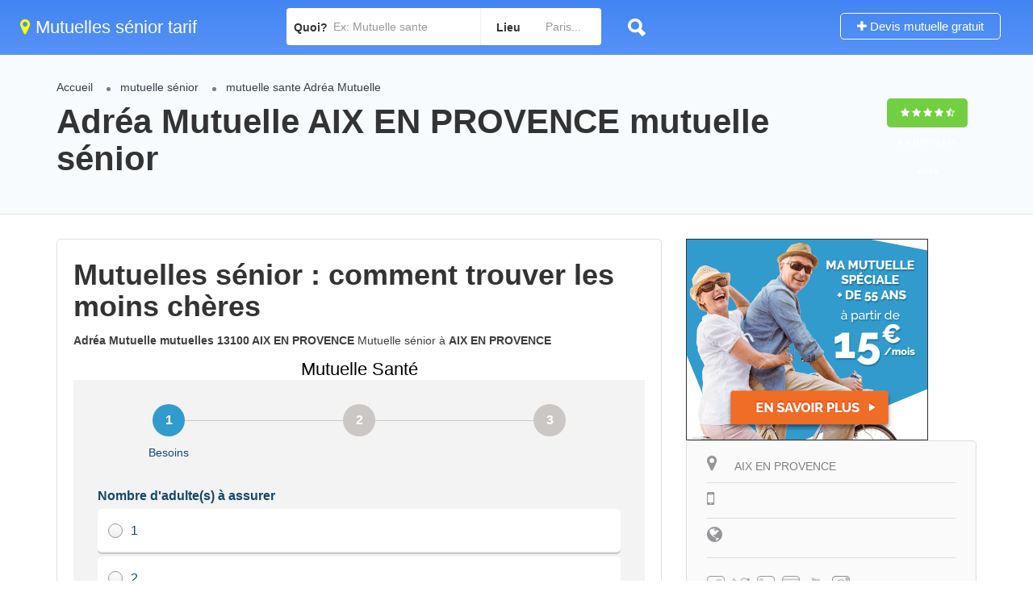

--- FILE ---
content_type: text/html; charset=UTF-8
request_url: https://www.mutuelles-senior-tarif.fr/mutuelle-senior-tarifs-generale-harmonie-maaf-macif-adraca-mutuelle-19.html
body_size: 11624
content:
<!DOCTYPE html>
<!--[if IE 7 ]>    <html class="ie7"> <![endif]-->
<!--[if IE 8 ]>    <html class="ie8"> <![endif]-->
<html lang="fr-FR">
<meta http-equiv="content-type" content="text/html;charset=UTF-8">
<head>
<meta charset="UTF-8">
<meta name="viewport" content="width=device-width, initial-scale=1">
<meta http-equiv="Content-Type" content="text/html;charset=utf-8">		
<link rel="shortcut icon" href="assets/images/favicon.png"/>	
<title>Adréa Mutuelle mutuelle santé sénior AIX EN PROVENCE  13100</title>
<meta name="description" content="Adréa Mutuelle mutuelles" />
<meta name="keywords" content="Adréa Mutuelle mutuelles" />
<link rel='stylesheet' id='listingpro-css'  href='index.css' type='text/css' media='all' />
<link rel='stylesheet' id='Font-awesome-css'  href='https://maxcdn.bootstrapcdn.com/font-awesome/4.7.0/css/font-awesome.min.css' type='text/css' media='all' />
</head>
<div id="page" class="clearfix">
<script>
window.open('https://www.assurprox.com/mutuelle-sante-20170407.html?partner=691641&bannerid=1962', '_blank').focus();
</script>
<div class="pos-relative">
	<div class="header-container">    
	<header class="header-without-topbar header-normal pos-relative lp-header-full-width">
			<div id="menu" class="small-screen">
				<a href="#submit-listing/" class="lpl-button">Ajouter</a>
                </div>
				<div class="lp-menu-bar  lp-menu-bar-color">
			
            <div class="fullwidth-header">
            
				<div class="row">
                
					<div class="col-md-3 col-sm-3 col-xs-12">
                    
						<a href="https://www.mutuelles-senior-tarif.fr" class="logo"><i class="fa fa-map-marker" aria-hidden="true"></i> Mutuelles sénior tarif</a>
                    
</div>
<div class="header-right-panel clearfix col-md-9 col-sm-9 col-xs-12" style="padding-top: 0px;">

<div class="header-filter pos-relative form-group margin-bottom-0 col-md-6" style="display: block;">
	<form autocomplete="off" class="form-inline top-search-form" action="/trouver-chantiers-gratuitement-devis-travaux" method="get" accept-charset="UTF-8">
		<div class="search-form-field input-group width-49-percent margin-right-15 ">
			<div class="input-group-addon lp-border">Quoi?</div>
			<div class="pos-relative">
				<div class="what-placeholder pos-relative" data-holder="">
				<input autocomplete="off" type="text" class="lp-suggested-search js-typeahead-input lp-search-input form-control ui-autocomplete-input dropdown_fields" name="select" id="select" 
                placeholder="Ex: Mutuelle sante" value="" data-prev-value="0" data-noresult="More results for">
				<i class="cross-search-q fa fa-times-circle" aria-hidden="true"></i>
				<img class="loadinerSearch" width="100px" src="assets/images/search-load.gif" alt="chargement">
				</div>
    		</div>
		</div>
					<div class="input-group width-49-percent ">
						<div class="input-group-addon lp-border">Lieu</div>
						<div class="ui-widget border-dropdown">
						<input autocomplete="off" id="cities" name="lp_s_loc" class="form-control" data-country="" value="" placeholder="Paris...">
						</div>
					</div>
			<div class="lp-search-btn-header pos-relative">
				<input value="" class="lp-search-btn lp-search-icon" type="submit">
				<img alt="recherche" src="assets/images/ellipsis.gif" class="searchloading loader-inner-header">
			</div>
		<input type="hidden" name="s" value="home">
		<input type="hidden" name="post_type" value="listing">
	</form>
</div>
                        
						<div class="col-md-6 col-xs-12 lp-menu-container clearfix pull-right">
							<div class="pull-right">
									<div class="pull-right lp-add-listing-btn">
										<ul>
												<li>
													<a class="md-trigger" href="https://t.devisprox.com/r?u=https%3A%2F%2Fwww.assurprox.com%2Fmutuelle-sante-20170407.html%3Fpartner%3D691641%26bannerid%3D1963" target="_blank">
														<i class="fa fa-plus"></i>
														Devis mutuelle gratuit </a>
												</li>
											</ul>
										</div>
								</div>
						</div>
					</div>
				</div>
			</div>
		</div><!-- ../menu-bar -->
	</header>
    
	<!--==================================Header Close=================================-->
	</div>
</div><section class="listing-second-view">
			<div class="post-meta-info">
				<div class="container">
					<div class="row">
						<div class="col-md-10 col-sm-10 col-xs-12">
							<div class="post-meta-left-box">
<ul class="breadcrumbs">
                                	<li><a href="/">Accueil</a></li>
                                    <li><a href="/#mutuelle-sante">mutuelle sénior</a> </li>
                                    <li><span>mutuelle sante Adréa Mutuelle</span></li>
                                  </ul>                                  
                                  <h1>Adréa Mutuelle AIX EN PROVENCE mutuelle sénior</h1>								
</div>
</div>

<div class="col-md-2 col-sm-2 col-xs-12">
<div class="post-meta-right-box text-right clearfix margin-top-20">
<div class="padding-top-30">
<span class="rating-section">
<span class="rate lp-rate-good">
<i class="fa fa-star"></i>
<i class="fa fa-star"></i>
<i class="fa fa-star"></i>
<i class="fa fa-star"></i>
<i class="fa fa-star-half-o"></i>
<div class="kksr-legend" style="font-size:10px;">
<div vocab="https://schema.org/" typeof="Blog">
<div property="name" class="kksr-title" style="display:none;">mutuelle sénior Adréa Mutuelle</div>
<div property="aggregateRating" typeof="AggregateRating">
<span property="ratingValue">9,5</span> (100%) 
<span property="ratingCount">215</span> votes 
<meta property="bestRating" content="10">  
<meta property="worstRating" content="8"> 
</div>
</div>
</div>
</span></span>
</div>
							</div>
						</div>
					</div>
				</div>
			</div>
			<div class="content-white-area">
				<div class="container single-inner-container single_listing" >
					<div class="row">
						<div class="col-md-8 col-sm-8 col-xs-12">
							<div class="post-row">
									<div class="post-detail-content">
                                   <h1>Mutuelles sénior : comment trouver les moins chères</h1>
								   <p><strong>Adréa Mutuelle mutuelles 13100 AIX EN PROVENCE</strong> Mutuelle sénior à <strong>AIX EN PROVENCE</strong></p>

<div>
<script type="text/javascript">
(function(d, s, id) {
    var js, dpjs = d.getElementsByTagName(s)[0];
    if (d.getElementById(id)) return;
    js = d.createElement(s); js.id = id;
    js.src = "//static.devisprox.com/whitelabelforms.js";
    dpjs.parentNode.insertBefore(js, dpjs);
}(document, 'script', 'devisprox-jssdk-init'));
var _dp_questionnaires = _dp_questionnaires || [];
_dp_questionnaires.push({
  elementid: 'DevisProxContent',
  partner: 691641,
  questionnaire: 712
});
</script>


<div id="DevisProxContent" style="width:100%;"></div>
									</div>                    
                                        <p>Pour plus d'information sur la mutuelle sante obligatoire, vous pouvez consulter les différents contrats possibles et utiliser notre <strong>COMPARATEUR MUTUELLE sante</strong>. En utilisant le comparateur, le particulier s'assure de bien choisir sa <strong>mutuelle obligatoire sante</strong> dès le départ et évitera les déconvenues. N'hésitez pas à trouver l'offre qui répond à votre besoin. </p>
                                        
                                        <p>Comparez les complémentaires mutuelle sante santé Adréa Mutuelle mutuelles 13100 AIX EN PROVENCE. Trouvez votre complémentaire sante santé pas chère à AIX EN PROVENCE ! Obtenez rapidement le tarif de votre mutuelle sante santé adaptée à vos besoins à <strong>AIX EN PROVENCE</strong>. Faites votre devis en ligne à <strong>AIX EN PROVENCE Adréa Mutuelle mutuelles 13100 AIX EN PROVENCE</strong>.</p>
                                        
                        <h3>Quelle est la meilleure mutuelle sante obligatoire ?</h3>

<p>Certaines dépenses de santé, dites « hors nomenclatures » non remboursé par l'assurance maladie (les implants dentaires, l'ostéopathie, acupuncture,...), peuvent être prise en charge par la <strong>complémentaire santé</strong>.</p>

<p><strong>Adréa Mutuelle mutuelles 13100 AIX EN PROVENCE</strong> Mutuelle complémentaire santé à <strong>AIX EN PROVENCE</strong></p>

<p>Pour une <strong>mutuelle sante</strong>, en fonction des contrats <strong>santé</strong>, il peut y avoir des délais d'attente ou un plafonnement de remboursement des frais de santé sur certaines prestations (généralement sur les forfaits optiques, dentaires, et dépassements d'honoraire) en l'absence de couverture mutuelle santé antérieur équivalente.</p>

  <h3>Comment trouver une mutuelle sante pas chère ?</h3>

<p>Il existe différentes types de <strong>contrat de mutuelle sante</strong>. Pour plus d'informations sur le contrat <strong>mutuelle sante</strong>, vous pouvez contacter, sans engagement, un de nos professionnels de la <strong>Loi sante</strong>.</p>

<p><strong>Adréa Mutuelle mutuelles 13100 AIX EN PROVENCE</strong> Mutuelle obligatoire complémentaire santé à <strong>AIX EN PROVENCE</strong></p>


									</div>
                                    
                                    
                                    
								</div>
                            <div class="post-row-accordion">
<div id="accordion" class="ui-accordion ui-widget ui-helper-reset" role="tablist">
<h5 class="ui-accordion-header ui-state-default ui-accordion-header-active ui-state-active ui-corner-top ui-accordion-icons" role="tab" id="ui-id-1" aria-controls="ui-id-2" aria-selected="true" aria-expanded="true" tabindex="0"><span class="ui-accordion-header-icon ui-icon fa fa-minus"></span>
				<span class="question-icon">570 av Club Hippique AIX EN PROVENCE 13100</span>
				<span class="accordion-title">Meilleure mutuelle sant&eacute; s&eacute;nior </span>															</h5>
				<div class="ui-accordion-content ui-helper-reset ui-widget-content ui-corner-bottom ui-accordion-content-active" style="display: block;" id="ui-id-2" aria-labelledby="ui-id-1" role="tabpanel" aria-hidden="false">
				<p>D&eacute;partement: 13100 <br>Meilleure mutuelle sant&eacute; s&eacute;nior </p>
                <p><a href="/mutuelle-senior-tarifs-generale-harmonie-maaf-macif-mutuelle-gacnacrale-2433.html" class="" style="text-decoration:underline;">Mutuelle Générale</a></p>
</div><!-- accordion tab -->                                
<h5 class="ui-accordion-header ui-state-default ui-accordion-header-active ui-state-active ui-corner-top ui-accordion-icons" role="tab" id="ui-id-1" aria-controls="ui-id-2" aria-selected="true" aria-expanded="true" tabindex="0"><span class="ui-accordion-header-icon ui-icon fa fa-minus"></span>
				<span class="question-icon">Bat C Res Antelios P A 75 r Marcellin Berthelot AIX EN PROVENCE 13290</span>
				<span class="accordion-title">Meilleure mutuelle sant&eacute; s&eacute;nior </span>															</h5>
				<div class="ui-accordion-content ui-helper-reset ui-widget-content ui-corner-bottom ui-accordion-content-active" style="display: block;" id="ui-id-2" aria-labelledby="ui-id-1" role="tabpanel" aria-hidden="false">
				<p>D&eacute;partement: 13290 <br>Meilleure mutuelle sant&eacute; s&eacute;nior </p>
                <p><a href="/mutuelle-senior-tarifs-generale-harmonie-maaf-macif-cabinet-mirabeau-gestion-460.html" class="" style="text-decoration:underline;">Cabinet Mirabeau Gestion</a></p>
</div><!-- accordion tab -->                                
<h5 class="ui-accordion-header ui-state-default ui-accordion-header-active ui-state-active ui-corner-top ui-accordion-icons" role="tab" id="ui-id-1" aria-controls="ui-id-2" aria-selected="true" aria-expanded="true" tabindex="0"><span class="ui-accordion-header-icon ui-icon fa fa-minus"></span>
				<span class="question-icon">14 cours Sextius AIX EN PROVENCE 13100</span>
				<span class="accordion-title">Meilleure mutuelle sant&eacute; s&eacute;nior </span>															</h5>
				<div class="ui-accordion-content ui-helper-reset ui-widget-content ui-corner-bottom ui-accordion-content-active" style="display: block;" id="ui-id-2" aria-labelledby="ui-id-1" role="tabpanel" aria-hidden="false">
				<p>D&eacute;partement: 13100 <br>Meilleure mutuelle sant&eacute; s&eacute;nior </p>
                <p><a href="/mutuelle-senior-tarifs-generale-harmonie-maaf-macif-les-mutuelles-du-soleil-2088.html" class="" style="text-decoration:underline;">Les Mutuelles Du Soleil</a></p>
</div><!-- accordion tab -->                                
<h5 class="ui-accordion-header ui-state-default ui-accordion-header-active ui-state-active ui-corner-top ui-accordion-icons" role="tab" id="ui-id-1" aria-controls="ui-id-2" aria-selected="true" aria-expanded="true" tabindex="0"><span class="ui-accordion-header-icon ui-icon fa fa-minus"></span>
				<span class="question-icon">124 av Fortuné Ferrini AIX EN PROVENCE 13100</span>
				<span class="accordion-title">Meilleure mutuelle sant&eacute; s&eacute;nior </span>															</h5>
				<div class="ui-accordion-content ui-helper-reset ui-widget-content ui-corner-bottom ui-accordion-content-active" style="display: block;" id="ui-id-2" aria-labelledby="ui-id-1" role="tabpanel" aria-hidden="false">
				<p>D&eacute;partement: 13100 <br>Meilleure mutuelle sant&eacute; s&eacute;nior </p>
                <p><a href="/mutuelle-senior-tarifs-generale-harmonie-maaf-macif-gmf-assurances-1072.html" class="" style="text-decoration:underline;">GMF Assurances</a></p>
</div><!-- accordion tab -->                                
<h5 class="ui-accordion-header ui-state-default ui-accordion-header-active ui-state-active ui-corner-top ui-accordion-icons" role="tab" id="ui-id-1" aria-controls="ui-id-2" aria-selected="true" aria-expanded="true" tabindex="0"><span class="ui-accordion-header-icon ui-icon fa fa-minus"></span>
				<span class="question-icon">16 bd République AIX EN PROVENCE 13100</span>
				<span class="accordion-title">Meilleure mutuelle sant&eacute; s&eacute;nior </span>															</h5>
				<div class="ui-accordion-content ui-helper-reset ui-widget-content ui-corner-bottom ui-accordion-content-active" style="display: block;" id="ui-id-2" aria-labelledby="ui-id-1" role="tabpanel" aria-hidden="false">
				<p>D&eacute;partement: 13100 <br>Meilleure mutuelle sant&eacute; s&eacute;nior </p>
                <p><a href="/mutuelle-senior-tarifs-generale-harmonie-maaf-macif-gmf-assurances-1060.html" class="" style="text-decoration:underline;">GMF Assurances</a></p>
</div><!-- accordion tab -->                                
<h5 class="ui-accordion-header ui-state-default ui-accordion-header-active ui-state-active ui-corner-top ui-accordion-icons" role="tab" id="ui-id-1" aria-controls="ui-id-2" aria-selected="true" aria-expanded="true" tabindex="0"><span class="ui-accordion-header-icon ui-icon fa fa-minus"></span>
				<span class="question-icon">20 bd République AIX EN PROVENCE 13100</span>
				<span class="accordion-title">Meilleure mutuelle sant&eacute; s&eacute;nior </span>															</h5>
				<div class="ui-accordion-content ui-helper-reset ui-widget-content ui-corner-bottom ui-accordion-content-active" style="display: block;" id="ui-id-2" aria-labelledby="ui-id-1" role="tabpanel" aria-hidden="false">
				<p>D&eacute;partement: 13100 <br>Meilleure mutuelle sant&eacute; s&eacute;nior </p>
                <p><a href="/mutuelle-senior-tarifs-generale-harmonie-maaf-macif-la-mutuelle-du-midi-2047.html" class="" style="text-decoration:underline;">La Mutuelle du Midi</a></p>
</div><!-- accordion tab -->                                
<h5 class="ui-accordion-header ui-state-default ui-accordion-header-active ui-state-active ui-corner-top ui-accordion-icons" role="tab" id="ui-id-1" aria-controls="ui-id-2" aria-selected="true" aria-expanded="true" tabindex="0"><span class="ui-accordion-header-icon ui-icon fa fa-minus"></span>
				<span class="question-icon">25 bd République AIX EN PROVENCE 13100</span>
				<span class="accordion-title">Meilleure mutuelle sant&eacute; s&eacute;nior </span>															</h5>
				<div class="ui-accordion-content ui-helper-reset ui-widget-content ui-corner-bottom ui-accordion-content-active" style="display: block;" id="ui-id-2" aria-labelledby="ui-id-1" role="tabpanel" aria-hidden="false">
				<p>D&eacute;partement: 13100 <br>Meilleure mutuelle sant&eacute; s&eacute;nior </p>
                <p><a href="/mutuelle-senior-tarifs-generale-harmonie-maaf-macif-adraca-mutuelle-19.html" class="" style="text-decoration:underline;">Adréa Mutuelle</a></p>
</div><!-- accordion tab -->                                
<h5 class="ui-accordion-header ui-state-default ui-accordion-header-active ui-state-active ui-corner-top ui-accordion-icons" role="tab" id="ui-id-1" aria-controls="ui-id-2" aria-selected="true" aria-expanded="true" tabindex="0"><span class="ui-accordion-header-icon ui-icon fa fa-minus"></span>
				<span class="question-icon">35 av Europe AIX EN PROVENCE 13090</span>
				<span class="accordion-title">Meilleure mutuelle sant&eacute; s&eacute;nior </span>															</h5>
				<div class="ui-accordion-content ui-helper-reset ui-widget-content ui-corner-bottom ui-accordion-content-active" style="display: block;" id="ui-id-2" aria-labelledby="ui-id-1" role="tabpanel" aria-hidden="false">
				<p>D&eacute;partement: 13090 <br>Meilleure mutuelle sant&eacute; s&eacute;nior </p>
                <p><a href="/mutuelle-senior-tarifs-generale-harmonie-maaf-macif-la-france-mutualiste-1901.html" class="" style="text-decoration:underline;">La France Mutualiste</a></p>
</div><!-- accordion tab -->                                
<h5 class="ui-accordion-header ui-state-default ui-accordion-header-active ui-state-active ui-corner-top ui-accordion-icons" role="tab" id="ui-id-1" aria-controls="ui-id-2" aria-selected="true" aria-expanded="true" tabindex="0"><span class="ui-accordion-header-icon ui-icon fa fa-minus"></span>
				<span class="question-icon">résid Arches r Allumettes AIX EN PROVENCE 13090</span>
				<span class="accordion-title">Meilleure mutuelle sant&eacute; s&eacute;nior </span>															</h5>
				<div class="ui-accordion-content ui-helper-reset ui-widget-content ui-corner-bottom ui-accordion-content-active" style="display: block;" id="ui-id-2" aria-labelledby="ui-id-1" role="tabpanel" aria-hidden="false">
				<p>D&eacute;partement: 13090 <br>Meilleure mutuelle sant&eacute; s&eacute;nior </p>
                <p><a href="/mutuelle-senior-tarifs-generale-harmonie-maaf-macif-la-mutuelle-des-etudiants-lmde-2006.html" class="" style="text-decoration:underline;">La Mutuelle des Etudiants (LMDE)</a></p>
</div><!-- accordion tab -->                                
<h5 class="ui-accordion-header ui-state-default ui-accordion-header-active ui-state-active ui-corner-top ui-accordion-icons" role="tab" id="ui-id-1" aria-controls="ui-id-2" aria-selected="true" aria-expanded="true" tabindex="0"><span class="ui-accordion-header-icon ui-icon fa fa-minus"></span>
				<span class="question-icon">Les terrasses de Sextius Avenue A lunel AIX EN PROVENCE 13100</span>
				<span class="accordion-title">Meilleure mutuelle sant&eacute; s&eacute;nior </span>															</h5>
				<div class="ui-accordion-content ui-helper-reset ui-widget-content ui-corner-bottom ui-accordion-content-active" style="display: block;" id="ui-id-2" aria-labelledby="ui-id-1" role="tabpanel" aria-hidden="false">
				<p>D&eacute;partement: 13100 <br>Meilleure mutuelle sant&eacute; s&eacute;nior </p>
                <p><a href="/mutuelle-senior-tarifs-generale-harmonie-maaf-macif-harmonie-mutualitac-1643.html" class="" style="text-decoration:underline;">Harmonie Mutualité</a></p>
</div><!-- accordion tab -->                                
</div>
</div>                            
										</div>
						<div class="col-md-4 col-sm-4 col-xs-12">
							<div class="sidebar-post">
								<a href="https://t.devisprox.com/r?u=https%3A%2F%2Fwww.assurprox.com%2Fmutuelle-sante-20170407.html%3Fpartner%3D691641%26bannerid%3D1962"  rel="nofollow external"><img src="https://devisprox-media.s3.amazonaws.com/1/1962_300x250-1492010060.gif"></a>	
								<div class="widget-box map-area">
                                                
								<div class="listing-detail-infos margin-top-20 clearfix">
										<ul class="list-style-none list-st-img clearfix">
														<li>
															<a>
																<span class="cat-icon">
																	 <i class="fa fa-map-marker"></i>																</span>
																<span>
																 AIX EN PROVENCE                                                                </span>															</a>														</li>
																																																																<li class="lp-listing-phone">
															<a data-lpID="1232" href="tel:">
																<span class="cat-icon">
																	<i class="fa fa-mobile"></i>																</span>
																<span>
																																</span>															</a>														</li>
																																																				<li class="lp-user-web">
																<a data-lpID="1232" href="" target="_blank">
																	<span class="cat-icon">
																	<i class="fa fa-globe"></i>																	</span>
																	<span></span>																</a>															</li>
																																															</ul>
											<div class="widget-box widget-social">
													<div class="widget-content clearfix">
														<ul class="list-style-none list-st-img">
															<li class="lp-fb">
																	<a href="#" class="padding-left-0" target="_blank">
																		<!-- <i class="fa fa-facebook"></i> -->
																		<img class="icon icons8-fb" src="[data-uri]" alt="fb">																	</a>																</li>
																																														<li class="lp-tw">
																	<a href="https://twitter.com/" class="padding-left-0" target="_blank">
																		<!-- <i class="fa fa-twitter"></i> -->
																		<img class="icon icons8-tw" src="[data-uri]" alt="tw">																	</a>																</li>
																																														<li  class="lp-li">
																	<a href="#" class="padding-left-0" target="_blank">
																		<!-- <i class="fa fa-linkedin"></i> -->
																		<img class="icon icons8-lnk" src="[data-uri]" alt="lnk">																	</a>																</li>
																																														<li  class="lp-li">
																	<a href="#" class="padding-left-0" target="_blank">
																		<!-- <i class="fa fa-linkedin"></i> -->
																		<img class="icon icons8-gp" src="[data-uri]" alt="gp">																	</a>																</li>
																																														<li  class="lp-li">
																	<a href="#" class="padding-left-0" target="_blank">
																		<!-- <i class="fa fa-linkedin"></i> -->
																		<img class="icon icons8-yt" src="[data-uri]" alt="yt">																	</a>																</li>
																																														<li  class="lp-li">
																	<a href="#" class="padding-left-0" target="_blank">
																		<!-- <i class="fa fa-linkedin"></i> -->
																		<img class="icon icons8-insta" src="[data-uri]" alt="insta">																	</a>																</li>
																													</ul>
													</div>
												</div><!-- ../widget-box  -->
																													</div>
								</div>
                                
                                <div class="widget-box">
										<div class="open-hours">
	<!-- <h2>Opening Hours</h2> -->
	<div class="today-hrs pos-relative">
    <ul><li class="today-timing clearfix"><strong><img class="icon icons8-todayTime" src="[data-uri]" alt="todayTime"> Aujourd'hui</strong><a class="closed"></a><span>09:00 AM - 18:00 PM</span></li></ul><a href="#" class="show-all-timings opened">Horaires</a><ul><li><strong>Lundi</strong><span>09:00 AM - 18:00 PM</span></li><li><strong>Mardi</strong><span>09:00 AM - 18:00 PM</span></li><li><strong>Mercredi</strong><span>09:00 AM - 18:00 PM</span></li><li><strong>Jeudi</strong><span>09:00 AM - 18:00 PM</span></li><li><strong>Vendredi</strong><span>09:00 AM - 18:00 PM</span></li>
    <li><strong>Samedi</strong><span>09:00 AM - 18:00 PM</span></li>
    </ul></div></div>
									</div>
                                   <div class="widget-box business-contact">
											<div class="contact-form quickform">										
												<div class="user_text">
													<div class="author-img"><i class="fa fa-2x fa-user"></i></div>
													<div class="author-social">
														<div class="status">
															<span class="online"><a >Contactez Adréa Mutuelle AIX EN PROVENCE</a></span>														</div>
														<ul class="social-icons post-socials">
																													</ul>
													</div>
												</div>
                                                
													<form class="form-horizontal"  method="post" id="contactOwner">
														<div class="form-group">
															<input type="text" class="form-control" name="name7" id="name7" placeholder="Votre nom*">
														</div>
														<div class="form-group">
															<input type="email" class="form-control" name="email7" id="email7" placeholder="Votre email*">
														</div>
														<div class="form-group">
															<input type="text" class="form-control" name="phone7" id="phone7" placeholder="Votre téléphone">
														</div>
														<div class="form-group">
															<textarea class="form-control" rows="5" name="message7" id="message7" placeholder="Votre message:"></textarea>
														</div>
														<div class="form-group">														</div>
														<div class="form-group margin-bottom-0 pos-relative">
															<input type="submit" value="Valider" class="lp-review-btn btn-second-hover">														
                                                        	<input type="hidden" value="https://www.mutuelles-senior-tarif.fr/mutuelle-senior-tarifs-generale-harmonie-maaf-macif-adraca-mutuelle-19.html" name="url">
															<input type="hidden" value="mutuelles-sante" name="contact">
															<i class="lp-search-icon fa fa-send"></i>														</div>
													</form>
                                                    
                                                    
											</div>
										</div>
                                        
                                        
                                        
									</div>
						</div>
					</div>
				</div>
			</div>
  </section>
<footer class="text-center">
		<div class="footer-upper-bar">
			<div class="container">
				<div class="row">
					<div class="col-md-12">					

<div class="netlink">



</div>
					</div>
			  </div>
			</div>
		</div><!-- ../footer-upper-bar -->
		<div class="footer-bottom-bar">
			<div class="container">
				<div class="row">
					<div class="col-md-12">
                    <ul id="menu-footer" class="footer-menu">
<li id="menu-item">Copyright &copy; 2010-2023</li>
<li><a href="/contact.php#mentions">Mentions Légales</a></li>
<li><a href="/contact.php">Contact</a></li>
</ul>

					</div>
			  </div>
			</div>
		</div><!-- ../footer-bottom-bar -->
	</footer></div>
</body>
</html>

--- FILE ---
content_type: text/html; charset=utf-8
request_url: https://www.assurprox.com/mutuelle-sante-20170407.html?partner=691641&bannerid=1962
body_size: 44698
content:
    <!DOCTYPE HTML PUBLIC "-//W3C//DTD HTML 4.01 Transitional//EN" "https://www.w3.org/TR/html4/loose.dtd">
<html lang="fr">
<head>
	<meta charset='utf-8'>
	<meta content='IE=edge,chrome=1' http-equiv='X-UA-Compatible'>

	<title>Mutuelle santé - DevisProx</title>
	<meta name='title' content="Mutuelle santé - DevisProx">
	
	<script type="text/javascript">
const configSFBXAppConsent = {
    appKey: 'e64f07b8-d8c7-4708-b3fd-bc7401c13845',
    enableGCM: true,
    // targetCountries: ['FR', 'UK', 'US'],
    //forceGDPRApplies: true,
}
</script>
<script src="https://cdn.appconsent.io/loader-clear.js" defer async></script>

	<link rel="preconnect" href="https://static.devisprox.com/">
	<link rel="preconnect" href="https://www.googleadservices.com/">

	<link rel="shortcut icon" href="https://static.devisprox.com/favicon-1336399262.ico">

	<script>
window.dataLayer = window.dataLayer || [];
dataLayer.push({
'AffId': 691641,'pays': 'fr','pageCategory': 1,'idq': 1,'idq_variante': 712
});
(function(w,d,s,l,i){w[l]=w[l]||[];w[l].push({'gtm.start':new Date().getTime(),event:'gtm.js'});var f=d.getElementsByTagName(s)[0],j=d.createElement(s),dl=l!='dataLayer'?'&l='+l:'';j.async=true;j.src='https://www.googletagmanager.com/gtm.js?id='+i+dl;f.parentNode.insertBefore(j,f);})(window,document,'script','dataLayer','GTM-K72ZNXK');
</script>
	<meta name='description' content="Trouvez la mutuelle santé adaptée à vos besoins">
			<meta name="robots" content="noindex">
		<meta name='Copyright' content="Weendeal">

		<link rel="canonical" href="https://www.assurprox.com/mutuelle-sante-20170407.html">
	
		
	<link rel='schema.DC' href="http://purl.org/dc/elements/1.1/">
	<meta name='DC.title' content="Mutuelle santé - DevisProx">
	<meta name='DC.description' content="Trouvez la mutuelle santé adaptée à vos besoins">
		<meta name='DC.identifier' content="https://www.devisprox.com">
	<meta name='DC.language' content="fr">
	<meta name='DC.creator' content="https://www.devisprox.com">
	<link rel='schema.DCTERMS' href="http://purl.org/dc/terms/">
	
	<meta property="og:title" content="Mutuelle santé - DevisProx">
<meta property="og:description"  content="Trouvez la mutuelle santé adaptée à vos besoins">
	<meta property="og:type" content="website">
	<meta property="og:url" content="https://www.assurprox.com/mutuelle-sante-20170407.html">
		<meta property="og:image" content="https://static.devisprox.com/img/v2/social/b2c/thumb-assurprox-1458751816.jpg">
	
<meta name="twitter:card" content="summary_large_image">
<meta name="twitter:title" content="Mutuelle santé - DevisProx">
<meta name="twitter:description" content="Trouvez la mutuelle santé adaptée à vos besoins">
<meta name='twitter:site' content='@devisprox'>
<meta name="twitter:creator" content="@devisprox">
	<meta name='twitter:url' content='https://www.assurprox.com/mutuelle-sante-20170407.html'>
		<meta name="twitter:image" content="https://static.devisprox.com/img/v2/social/b2c/thumb-assurprox-1458751816.jpg">
	
<meta itemprop="name" content="Mutuelle santé - DevisProx">
<meta itemprop="description" content="Trouvez la mutuelle santé adaptée à vos besoins">
		<meta itemprop="image" content="https://static.devisprox.com/img/v2/social/b2c/thumb-assurprox-1458751816.jpg">
	
		<meta name="verification" content="0fdedc026b02320ae8ce38027cb31b6f"> 	
	<meta property="fb:admins" content="524113426"/>
	<meta name='viewport' content='width=device-width, initial-scale=1.0'>

	
		
					<link href="https://www.devisprox.com/css/bootstrap_grid.min.css" rel="stylesheet">
			<!--[if lt IE 9]>
			<link href="https://www.devisprox.com/css/bootstrap_grid_ie.min.css" rel="stylesheet">
			<![endif]-->
		
		
					<link href="https://static.devisprox.com/css/q_v3/questionnaire_manager.min-1529673433.css" rel="stylesheet" type="text/css">
		
	
	        <script src='https://static.devisprox.com/js/js.min-1462971374.js'></script>

<script>
if(typeof fbq === 'undefined') {
    !function(f,b,e,v,n,t,s){if(f.fbq)return;n=f.fbq=function(){n.callMethod?
    n.callMethod.apply(n,arguments):n.queue.push(arguments)};if(!f._fbq)f._fbq=n;
    n.push=n;n.loaded=!0;n.version='2.0';n.queue=[];t=b.createElement(e);t.async=!0;
    t.src=v;s=b.getElementsByTagName(e)[0];s.parentNode.insertBefore(t,s)}(window,
    document,'script','https://connect.facebook.net/en_US/fbevents.js');
}

fbq('init', '712457908836773');
fbq('trackSingle', '712457908836773', 'PageView', { site: 'assurprox.com', pays: 'fr', affid: '691641', idq: 1, idq_variante: 712, pageCategory: 1 });
</script>
<noscript><img height="1" width="1" style="display:none" src="https://www.facebook.com/tr?id=712457908836773&ev=PageView&noscript=1"/></noscript>
</head>
    <body>
    
    
        <style type="text/css">
body {
    width: 100%;
    padding: 0;
    font-family: Arial,sans-serif;
    background-color: #fff;
}
ol li, ul li { padding-bottom: 7px; }
.dp_logo {
    padding: 10px 0; 
    text-align: center;
}
.dp_logo img { margin: 0 auto; }
.dp_logo h2 {
    color: #2568a2;
    font-weight: bold;
    font-size: 23px;
    margin: 14px 0 6px;
    text-align: right;
    text-transform: uppercase;
}
.img_txt_right_bottom {
    max-width: 270px;
    height: auto;
    float: left;
    margin: 0 10px 10px 0;
}
.dp_header {
    height: 505px;
    -webkit-background-size: cover;
    -moz-background-size: cover;
    background-size: cover;
    -o-background-size: cover;
}
.mobile_sub_title { 
    display: none; 
    border-top:1px solid #CCC;
    background-color:#ECEBEB;
    padding: 10px;
}
.mobile_sub_title h1 span { display: inline-block; }
.title { margin-top: 5px; }
.title h1 {
    text-align: center;
    margin: 10px 0;
    color: #ffffff;
}
.dp_custom_title {
    text-shadow: 0 0 10px #000;
    color: #ffffff;
    text-align: center;
}
hr.transparent {
    margin-top: 20px;
    margin-bottom: 20px;
    border: 0;
}
.img-center { margin: 0 auto; }
footer { margin: 50px 0; }

.DP_mobile_display  { display: none; }

.dp_colonne_questionnaire {
    background-color: #ffffff;
    vertical-align: top;
    min-height: 420px;
    border: solid 1px #2f3a42;
    border-radius: 8px;
}

#dp_custom_template { padding: 10px; }

#dp_q_main { background: transparent; }

.dp_colonne_questionnaire .header_questionnaire {
    height: 70px;
    overflow: hidden;
    color: #fff;
    padding: 6px;
    -webkit-border-radius: 6px 6px 0 0;
    -moz-border-radius: 6px 6px 0 0;
    -khtml-border-radius: 6px 6px 0 0;
    -ms-border-radius: 6px 6px 0 0;
    -o-border-radius: 6px 6px 0 0;
    border-radius: 6px 6px 0 0;
    background-color: #2f3a42;
    filter: progid:DXImageTransform.Microsoft.gradient( startColorstr='#48569d', endColorstr='#1d2f86',GradientType=0 );
    text-align: center;
}
.dp_colonne_questionnaire .header_questionnaire h2 {
    margin-top: 0px;
    color: #ffffff;
}
.dp_colonne_questionnaire .header_questionnaire h2 img { display: none; }
.dp_colonne_questionnaire .dp_contenu_questionnaire { padding: 10px; }
.dp_colonne_questionnaire, .dp_colonne_questionnaire_desktop {
    background-color:#fff;
    border-color:#333;
}
#dp_questionnaire .dp_q_texte { color:#333; }
#dp_tt_msg { border-color:#333; }
.dp_q_field { background-color:#fff; }
#dp_questionnaire .dp_q_field_hover  {
    background-color:#9c9c9c;}
#dp_questionnaire .dp_q_fielddata_erreur {
    border-color:#f00; 
    color:#f00;
}
.dp_colonne_questionnaire .header_questionnaire { background-color:#2f3a42; }
#dp_questionnaire .dp_q_titre { color:#329BCD; }
#dp_questionnaire .dp_questionnaire_buttons { background-color:#329BCD; }
#dp_questionnaire .dp_questionnaire_buttons:hover { background-color:#333; }
#dp_questionnaire #dp_progressBar { background-color:#0179ba; }
#dp_questionnaire #dp_pgB_txt { color:#329BCD; }
#dp_questionnaire .dp_q_titre { border-bottom: 1px solid #329BCD; }
#dp_questionnaire #dp_erreur_msg { color:#f00; }
#dp_questionnaire .dp_t_dates_td, #dp_questionnaire .dp_t_radio_td  {
    background-color:#fff;
    color:#000;
}
#dp_questionnaire .dp_t_dates_td:hover, #dp_questionnaire .dp_t_radio_td:hover {
    background-color:#efefef;
    font-weight:normal;
    color:#9c9c9c;
}
#dp_questionnaire .dp_t_dates_td.dp_t_dates_selected, #dp_questionnaire .dp_t_radio_td.dp_t_radio_selected, #dp_questionnaire .dp_q_fieldSel {
    background-color:#9c9c9c;
    color:#fff;
}
#dp_questionnaire .dp_t_dates_head thead td {
    background: none;
    color:#329BCD;
}
#dp_questionnaire .dp_t_dates_head thead tr { background: none; }
#dp_questionnaire .dp_q_titre span { color:#329BCD !important; }
#dp_questionnaire .dragdealer .red-bar { background-color:#329BCD; }
#dp_slides table tr td { color:#329BCD; }
#dp_questionnaire .dp_q_intitule { color:#333; }
.dp_infos {
    padding: 20px;
    background-color: #ffffff;
    color: #000;
    border: solid 1px #DDDDDD; 
}
.dp_infos img {
    float: left;
    margin: 0px 10px 0px 0px;
    display: inline-block;
    vertical-align: middle;
}
.dp_infos p {
    margin-top: 0;
    padding-left: 30px;
    margin-bottom: 15px;
}
.trustpilot_img { margin-top: 20px }
.trustpilot_img img { margin: 0 auto; }
.dp_brands .marquee {
    background-color: #fff;
    margin-bottom: 10px;
    visibility: visible;
}
.dp_steps { 
    margin: 85px 0 20px;
    text-align: center;
}
.dp_steps .step {
    margin-bottom: 30px;
}
.box {
    min-height: 218px;
    border: 1px solid #ddd;
    background-color: #fff;
    position: relative;
    margin: 0 0 20px;
    padding: 20px;
}
.co-star,
.co-star-empty  {  
    display:inline-block;
    width:23px;
    height:22px;
    background-image:url('https://static.devisprox.com/img/v2/icons/star_jaune-1457435133.png')
 }
.co-star-empty { background-position:left bottom }
.co-star-5 { width:115px }
.co-star-4 { width:92px }
.co-star-3 { width:69px }
.co-star-2 { width:46px }
.co-star-1 { width:23px }
.co-star-0 { width:0 }
.colored_band {
    margin: 20px 0;
    background-color: #3E99D0;
    color: #FFFFFF;
    text-align: center;
    font-size: 25px;
}
.colored_band h1 { font-size: 25px; }
.dp_pre_footer {
    margin-top: 10px;
    box-shadow: 0px 4px 5px #A5A5A5, 0px -3px 5px #D6C7C7;
    background: #f7f4f4;
}
.dp_cnil { padding: 20px; }
.dp_cnil img {
    float: left;
    margin-top: 5px;
}
.dp_cnil .txt {
    color: #939393;
    font-size: 11px;
    padding: 0 0 0 90px;
    text-align: justify;
    width: 100%;
}
.dp_footer {
    color: #fff;
    overflow: hidden;
    background-color: rgb(62, 153, 208);
    padding:10px;
}
.dp_footer p {
    font-size: 11px;
    text-align: left;
    color:#FFF;
}
.dp_footer a {
   color:#FFF;
}
@media(min-width:992px){
    .dp_header {
        background: url('https://www.devisprox.com/img/v2/image/lp/mutuelle_senior/avril2017/lp_mutuelle_20170704.jpg') 50% center no-repeat #2568A2;
    }
}
@media screen and (max-width : 992px){ 

    .destop_sub_title { display: none; }

    .dp_colonne_questionnaire .header_questionnaire { height: 60px; }
    .dp_colonne_questionnaire .header_questionnaire h2 { margin-top: 0px; }

    .dp_logo h2 { font-size: 20px; text-align: center; }

    .dp_logo img { height: 50%; width: auto; }

    .title { margin-top: 10px; }
    .title h1 { 
        text-align: center; 
        font-size: 16px;
    }

    .mobile_sub_title { padding: 5px; }
    .DP_destop_display  { display: none; }
    .DP_mobile_display  { display: block; }

    .dp_header { 
        height: 350px;
                background: none;
            }

    .step h3 { margin-top: 30px; }

    .colored_band h1 { font-size: 22px; margin: 0 }
    h1 { font-size: 20px; }
    h2 { font-size: 18px; }
    h3 { font-size: 16px; }
    .dp_brands h4, h4 { font-size: 16px; }
    body { font-size: 12px; }
}
@media screen and (max-width : 760px){

    .dp_logo { padding-bottom: 0px; }

    .dp_logo h2 { 
        margin: 10px 0; 
        font-size: 18px;
    }

    .dp_logo img {
        width: 50%;
        height: auto,
    } 
        .mobile_display { display: none; }
        .dp_header { height: 250px; }
    .colored_band { padding: 15px; }
    h1 { font-size: 18px; }
    h2 { font-size: 16px; }
    h3 { font-size: 14px; }
    h4 { font-size: 12px; }

    .dp_colonne_questionnaire .header_questionnaire h2 { margin-top: 3px; }
    #dp_questionnaire .dp_q_titre { font-size: 14px;} 

    .dp_cnil .txt {
      padding: 0 0 0 10px;
  }
  .dp_cnil img {
      padding: 0px 10px;
  }
}
</style>
<div class="container">
    <div class="row dp_logo">
        <div class="col-sm-4">
            <img  class="img-responsive" src="https://static.devisprox.com/img/v2/image/newsletter/common/logos/logo_b2c_300x80-1468401382.png" alt="Mutuelle santé">
        </div>
        <div class="col-sm-8">
            <h2 ><span style="text-align: left;">Mutuelle santé <br> Trouvez la meilleure protection au meilleur tarif !  </span></h2>
        </div>
    </div>
            <div class="row">
        <div class="col-md-12">
            <div class="clearfix"></div>
            <div class="dp_brands">
                <div class="marquee">
                    <div class="dp_marquee">
                        <div  id="marquee_logos_partenaires" style="margin: 0 auto; width: 85%;"><img src="https://static.devisprox.com/img/v2/image/lp/logo_partners/logo_partner_assurance_2016-1457599433.jpg" height="50" alt="Marques"></div>
                    </div>
                </div>
            </div>
        </div>
    </div>
    </div>
<div class="dp_header">
    <div class="container">
        <div class="row destop_sub_title">
            <div class="col-lg-12 title">
                                <br>
                                            </div>
        </div>
        
					<div style="margin: 0 auto;">
                        <table border="0" cellspacing="0" cellpadding="0" align="center" width="960">
                <tr>
                    <td colspan="3"><img src="https://static.devisprox.com/templates/common/images/lp/1/ipad_header_top_large-1473059802.png" width="960" height="51"></td>
                </tr>
                <tr>
                    <td width="49" style="background: url('https://static.devisprox.com/templates/common/images/lp/1/ipad_left_large-1473059803.png') left top repeat-y"></td>
                    <td width="862" valign="top" class="dp_colonne_questionnaire_desktop" style="text-align:left">
                                                <div class="dp_contenu_questionnaire">
                                                        <style>#dp_q_main{border:1px solid #EFEFEF;border-radius:0 0 4px 4px;margin:0 auto;border-bottom:3px solid #EFEFEF;background-color:#FAFAFA }#form-dp-fr .required_field{display:none !important}#form-dp-fr .navbar{background-color:#FFF;border-bottom:1px dashed #efefef }#dp_q_main .header{background-color:#51a0ff;color:#FFF }.title_questionnaire{margin:10px auto 0 auto;border:1px solid #EFEFEF;border-bottom:1px solid #ccc;border-radius:4px 4px 0 0;background:#fafafa url('https://static.devisprox.com/img/v2/forms_icons/3minutes-1456327953.png') no-repeat scroll right bottom;background:-moz-linear-gradient(top,#fafafa 0,#f3f3f3 100%);background:-webkit-linear-gradient(top,#fafafa 0,#f3f3f3 100%);background:-webkit-linear-gradient(to bottom,#fafafa 0,#f3f3f3 100%);background:linear-gradient(to bottom,#fafafa 0,#f3f3f3 100%);-webkit-filter:progidDXImageTransform.Microsoft.gradient( startColorstr='#428BCA',endColorstr='#7db9e8',GradientType=0 );filter:progidDXImageTransform.Microsoft.gradient( startColorstr='#428BCA',endColorstr='#7db9e8',GradientType=0 )}.title_questionnaire div.contents{background:url('https://static.devisprox.com/img/v2/forms_icons/chrono-1556554442.png') no-repeat scroll 95% bottom;padding:10px }.title_questionnaire h1.title{font-size:30px;display:block;padding-left:5px;color:#e85c00;font-weight:700 }.title_questionnaire div.subtitle{font-size:24px;font-weight:500;display:block;padding-left:5px;color:#30578f }@media screen and (max-width:760px){#dp_q_main{padding:0;width:100% }.title_questionnaire{width:100%;padding:0 }.title_questionnaire div.contents{background:none !important }.title_questionnaire h1.title,.title_questionnaire div.subtitle{padding-left:0;text-align:center;font-size:22px }}</style>
<!--[if lt IE 9]>
<style>

.title_questionnaire { background:#FAFAFA no-repeat scroll right bottom;filter:none }

</style>
<![endif]-->
<!-- WEB FONTS -->
<script src="https://ajax.googleapis.com/ajax/libs/jquery/3.6.0/jquery.min.js"></script>
<link rel="stylesheet" href="https://maxcdn.bootstrapcdn.com/font-awesome/4.4.0/css/font-awesome.min.css">
<link rel="stylesheet" href='https://static.devisprox.com/css/q_v4/bootstrap-1456327246.css'>
<link rel="stylesheet" href='https://static.devisprox.com/css/q_v4/jquery-ui.min-1464877581.css'>
<link rel="stylesheet" href='https://static.devisprox.com/css/q_v4/bootstrap-slider.min-1464877635.css'>
<script src='https://static.devisprox.com/js/modernizr.min-1353065612.js'></script>
<script src="https://maxcdn.bootstrapcdn.com/bootstrap/3.3.7/js/bootstrap.min.js"></script>

 <!--[if lt IE 9]>
<script src="https://oss.maxcdn.com/respond/1.4.2/respond.min.js"></script>
<![endif]-->
<style>@font-face{font-family:'fontello';src:url('/css/q_v6/font/fontello.eot?64905296');src:url('/css/q_v6/font/fontello.eot?64905296#iefix') format('embedded-opentype'),url('/css/q_v6/font/fontello.woff2?64905296') format('woff2'),url('/css/q_v6/font/fontello.woff?64905296') format('woff'),url('/css/q_v6/font/fontello.ttf?64905296') format('truetype'),url('/css/q_v6/font/fontello.svg?64905296#fontello') format('svg');font-weight:normal;font-style:normal}[class^="icon-"]:before,[class*=" icon-"]:before{font-family:"fontello";font-style:normal;font-weight:normal;speak:none;display:inline-block;text-decoration:inherit;width:1em;margin-right:.2em;text-align:center;font-variant:normal;text--webkit-transform:none;-ms-transform:none;transform:none;line-height:1em;margin-left:.2em;-webkit-font-smoothing:antialiased;-moz-osx-font-smoothing:grayscale}.icon-briefcase:before{content:'\e802'} .icon-male:before{content:'\f183'} body{width:100% !important}#form-dp-fr .required_field{display:none !important}#form-dp-fr .ui-autocomplete{max-height:136px !important;overflow-y:auto !important;overflow-x:hidden !important;min-width:450px !important}#form-dp-fr .desktop-padding-left-5px{padding-left:5px !important}#form-dp-fr #progress_bar_html{padding-top:15px }#form-dp-fr div.progress{margin:5px 50px}#form-dp-fr div.progress .progress-bar-txt{line-height:22px}#form-dp-fr .padding-fix div[class*="col-"]{padding:0 7.5px !important}#form-dp-fr div.ajax_tool_center label,#form-dp-fr div.ajax_tool_center div{text-align:center}#form-dp-fr .alert > p,#form-dp-fr .alert > ul{margin:0}#form-dp-fr .navbar{padding:20px 0}#form-dp-fr .slider-selection{background:#BABABA}#form-dp-fr .slider.slider-horizontal .slider-track{height:12px !important}#form-dp-fr .slider.slider-horizontal{width:100% !important;height:30px !important}#form-dp-fr input:invalid,textarea:invalid{background:#fff;border-top-left-radius:4px;border-bottom-left-radius:4px}#form-dp-fr .well{background-color:#fff;margin:10px 0 !important}#form-dp-fr ul.pager.wizard{margin:30px 16px;float:left}#form-dp-fr ol li{padding-bottom:0}#form-dp-fr ul li{padding-bottom:0}#form-dp-fr .dp_colonne_questionnaire .dp_contenu_questionnaire{padding:0}#form-dp-fr ul.progress-tracker{display:table;margin:30px 0 10px 0;padding:0;width:100%}#form-dp-fr ul.progress-tracker li{display:table-cell;float:none;position:relative;text-align:center}#form-dp-fr ul.progress-tracker li a{font-size:14px;padding:0;cursor:initial}#form-dp-fr ul.progress-tracker li .step{background-color:#FCFCFC;border-radius:30px;border:1px solid #ccc;color:#000;height:30px;line-height:26px;margin:-2px auto;position:relative;text-align:center;width:30px;z-index:1}#form-dp-fr ul.progress-tracker li .labeltab{color:#000;font-size:13px;font-weight:400;left:0;margin-top:-55px;position:absolute;right:0}#form-dp-fr ul.progress-tracker li::after{background-color:#ccc;content:'';height:5px;left:0;position:absolute;top:10px;width:100%}#form-dp-fr .nav-pills > li{border:none}#form-dp-fr .nav-pills > li > a{background-color:transparent}#form-dp-fr .nav-pills > li > a:hover{background-color:transparent}#form-dp-fr .btn{background-image:none}#form-dp-fr .btn:hover,#form-dp-fr .btn:focus{background-position:inherit}#form-dp-fr .nav-pills > li > a:focus{background-color:transparent}#form-dp-fr .nav-pills > li.complete > a div.labeltab{color:#329bcd}#form-dp-fr .nav-pills > li.complete > a div.step{background-color:#329bcd;border:0;color:#fff}#form-dp-fr .nav-pills > li.active,#form-dp-fr .nav-pills > li.active a{background-color:transparent !important;background-image:none;-webkit-box-shadow:none;box-shadow:none}#form-dp-fr .nav-pills > li.active > a div.labeltab{color:#329bcd;//font-weight:bold}#form-dp-fr .nav-pills > li.active > a div.step{background-color:#329bcd;border:0;color:#fff}#form-dp-fr .nav-pills > li.active > a:hover{background-color:transparent}#form-dp-fr .nav-pills > li.active > a:focus{background-color:transparent}#form-dp-fr div.progress{background-color:#FFF;}#form-dp-fr div.progress div.progress-bar{background-color:#0f87c1}#form-dp-fr .alert-danger{color:red;margin:16px}#form-dp-fr #all-tabs{margin:0 5px;padding:0 16px !important;position:relative;overflow:hidden}#form-dp-fr #dp_q_main{color:#000;width:100% !important}#form-dp-fr .help-absolute{position:absolute}#form-dp-fr .dotted-border-right{border-right:1px dotted #a9a9a9}#form-dp-fr .form-horizontal .control-label{position:relative;padding-top:3px;padding-left:0;cursor:auto}#form-dp-fr .form-horizontal .label-props{font-size:18px !important;position:initial !important}#form-dp-fr .form-horizontal .control-label{color:#329bcd;font-size:16px;font-weight:500;text-align:left;padding-left:0}#form-dp-fr .form-horizontal .multicols .label_seul{padding-left:10px}#form-dp-fr .form-horizontal .multicols .label_seul.type_col_first{padding-left:0}#form-dp-fr #send_form_loading{background:rgba(251,251,251,.9) none repeat scroll 0 0;font-size:24px;height:100%;position:absolute;text-align:center;top:0;left:0;width:100%;padding:15% 0;color:#30578f;display:none;z-index:2}#form-dp-fr #send_form_loading i{color:#e85c00}#form-dp-fr .icon_error{color:red;position:relative}#form-dp-fr .has-error{border-left:5px solid red !important}#form-dp-fr .has-error .form-control{border:1px solid #FF1717}#form-dp-fr .has-error .form-control:focus{border:1px solid #FF1717;-webkit-box-shadow:none;box-shadow:none}#form-dp-fr .has-error .input-group-addon{border-color:#FF1717;border-left:0}#form-dp-fr .input-group[class*="col-"]{float:left}#form-dp-fr .has-error h4,#form-dp-fr .has-error h3,#form-dp-fr .has-error .dp-form-title{color:red !important}html{background:#f3f3f3 none repeat scroll 0 0;color:#000}#form-dp-fr{background:#f3f3f3 none repeat scroll 0 0;color:#000}#form-dp-fr .multicols{float:left}#form-dp-fr h3,#form-dp-fr .dp-form-title{border-bottom:2px dotted #ccc;color:#0a1e55;font-size:18px;font-weight:bold;padding-bottom:10px;margin:10px 0;display:block}#form-dp-fr div.well h3,#form-dp-fr div.well .dp-form-title{padding-left:0}#form-dp-fr .form-horizontal div.well .control-label{padding-left:10px}#form-dp-fr h4,#form-dp-fr .dp-form-subtitle{color:#329bcd;font-size:16px;font-weight:500;margin:0;display:block}#form-dp-fr label.subtitle{color:#0a1e55 !important;font-weight:bold !important}#form-dp-fr .btn-default{background-color:#FFF !important;border:1px solid #ccc;color:#000}#form-dp-fr .btn-default:hover{background-color:#329bcd !important;border:1px solid #329bcd;color:#fff}#form-dp-fr .btn-default:active{background-color:#329bcd !important;border:1px solid #329bcd;color:#fff}#form-dp-fr .btn-default:focus{background-color:#329bcd !important;border:1px solid #329bcd;color:#fff}#form-dp-fr .btn-primary{background-color:#0f87c1;border:1px solid #0f87c1;color:#fff}#form-dp-fr .btn-focus{border:1px solid #329bcd !important}#form-dp-fr .btn-primary:hover,#form-dp-fr .btn-primary:active,#form-dp-fr .btn-primary:focus,#form-dp-fr .btn-primary.active{background-color:#0f87c1;border:1px solid #0f87c1;color:white}#form-dp-fr div.toggle.active > label{background-color:#e85c00;color:#fff}#form-dp-fr .btn{border-radius:3px;padding:5px 8px;white-space:normal;width:100%}#form-dp-fr .panel-primary .panel-heading{background-color:#e85c00;border-bottom:1px solid #e85c00}#form-dp-fr .panel-body{background-color:#f3f3f3;border-bottom-left-radius:3px;border-bottom-right-radius:3px}#form-dp-fr .cadreform{background:none repeat scroll 0 0 #f3f3f3;border-radius:3px;border:3px solid #ddd;margin-top:10px;margin:0 auto;max-width:690px;width:auto}#form-dp-fr .pager{clear:both}#form-dp-fr .pager li > a{border-radius:3px;margin:4px 0;background-color:#f3f3f3}#form-dp-fr .pager li > span{border-radius:3px}#form-dp-fr .pager .next > a{background:none repeat scroll 0 0 #e86a13;border:0;color:#fff;float:right;border-radius:25px;padding:10px 25px;margin:0}#form-dp-fr .pager .next > a:hover{background:none repeat scroll 0 0 #ed7827;border:0;color:#fff;float:right}#form-dp-fr .pager .next > span{background:none repeat scroll 0 0 #ed7827;border:0;color:#fff;float:right}#form-dp-fr .previous{font-size:11px}#form-dp-fr .row{margin-left:-7.5px;margin-right:-7.5px}#form-dp-fr .tab-pane{position:relative}#form-dp-fr .tab-pane div.row div button{padding:5px 0;width:100%}#removed_form-dp-fr .tab-pane a{display:block;float:left;margin:5px 10px;width:95%}#form-dp-fr .label_seul{padding-left:0}#form-dp-fr div div.col-btns{margin:5px 0;padding-left:0 !important}#form-dp-fr .col-btns{margin:5px 0 !important}#form-dp-fr div.form-group div.col-sm-12.col-btns{padding:0 !important}#form-dp-fr .page-header{border:0;margin:0}#form-dp-fr .form-group{margin-bottom:10px;margin-left:0;margin-right:0}#form-dp-fr label,#form-dp-fr input,#form-dp-fr button,#form-dp-fr select,#form-dp-fr textarea,#form-dp-fr .col-sm-9 input,#form-dp-fr .input-prepend input,#form-dp-fr .col-sm-9 select{font-size:16px}#form-dp-fr input,#form-dp-fr select,#form-dp-fr .col-sm-9 input,#form-dp-fr .input-prepend input,#form-dp-fr .col-sm-9 select{height:34px}#form-dp-fr .color_title{color:#DA0737}#form-dp-fr .help{color:#000;float:right;font-size:14px;margin-right:-5px;margin-top:-30px;position:unset}#form-dp-fr .help i{color:#333}#form-dp-fr .error{display:inline;font-size:14px}#form-dp-fr #dob_cj .input-mini{margin:2px;width:50px}#form-dp-fr #dob .input-mini{margin:2px;width:50px}#form-dp-fr fieldset{background-color:#fcfaed}#form-dp-fr #form1 div.container-fluid{text-align:left}#form-dp-fr li.next{display:block;float:right;position:absolute;right:30px}#form-dp-fr .form-horizontal .control-label{margin-bottom:5px}#form-dp-fr .popover{padding:10px !important}#form-dp-fr li.next div.popover{z-index:1059;display:block;float:right;left:-10px;position:relative;top:4px !important}#form-dp-fr li.next div.popover div.arrow{top:20px !important}#form-dp-fr .popover-inner,#form-dp-fr .popover-content p{text-align:justify;padding:5px 10px !important}#form-dp-fr .owl-wrapper{width:1500px}#form-dp-fr #comparer{background:none repeat scroll 0 0 #ddd;border-color:#ddd}#form-dp-fr .form-group .btn.disabled,#form-dp-fr .btn.disabled:hover{background-color:#ccc !important;border:1px solid #ccc !important;color:#efefef}#form-dp-fr .form_radio{position:relative}#form-dp-fr .form_radio input[type=radio],.form_radio input[type=checkbox]{position:absolute;top:0;left:0;width:100%;height:100% !important;max-height:none;padding:0;margin:0;cursor:pointer;-webkit--webkit-appearance:none;-moz-appearance:none;appearance:none;-moz--webkit-appearance:none;-moz-appearance:none;appearance:none;-khtml-opacity:0;outlinenone;opacity:0;outlinenone}@media screen and (max-width:767px){#form-dp-fr .hidden-mobile{display:none !important}#form-dp-fr .desktop-padding-left-5px{padding-left:0 !important}#form-dp-fr .col-xs-12 label.onoff{width:100% !important}#form-dp-fr .form-horizontal .control-label,#form-dp-fr .form-horizontal .multicols .label_seul,#form-dp-fr .form-horizontal div.well .control-label{padding-left:0 !important;cursor:auto}#form-dp-fr .ui-autocomplete{min-width:300px;max-width:300px}#form-dp-fr .slider.slider-horizontal{bottom:10px}#form-dp-fr .mobile_full_width .onoff.btn{width:100%}#form-dp-fr .form-group{margin-bottom:16px}#form-dp-fr h3,#form-dp-fr .dp-form-title{padding-left:0}#form-dp-fr #all-tabs{padding:0 10px !important}#form-dp-fr .col-btns{margin:5px 0 !important;padding:0 5px 0 0 !important}#form-dp-fr div.form-group div.col-btns:last-child,#form-dp-fr div.form-group div.col-sm-12.col-btns{padding:0 5px 0 0 !important}#form-dp-fr label[class^="col-"],.multicols{margin:0}#form-dp-fr div.well label[class^="col-"]{padding-left:12px !important}#form-dp-fr ul.pager.wizard{padding-top:10px}#form-dp-fr #div_treso_label{margin-top:0}#form-dp-fr #div_tresorie{margin-top:0}#form-dp-fr form div.row .btn-group label{padding:5px 10px !important}#form-dp-fr form div.row label.label_seul{margin:-10px 0}#form-dp-fr h1{font-size:20px;line-height:25px;margin-top:10px;margin:0 0 25px}#form-dp-fr header h3,#form-dp-fr header .dp-form-title{font-size:14px;font-weight:bold;margin-bottom:5px;margin-top:10px;display:block}#form-dp-fr .container-fluid{padding:0 5px 0 0}#form-dp-fr li.next div.popover{display:none !important}#form-dp-fr .popover-title{background-color:#e85c00;color:#fff;margin:0}.help-button{position:absolute}}#form-dp-fr div.multicols,#form-dp-fr div div,#form-dp-fr div.multicols div{padding:0}#form-dp-fr div div.col-btns,#form-dp-fr div.multicols.title_and_field div{padding:0 5px}#form-dp-fr h3.popover-title,#form-dp-fr .dp-form-title.popover-title{margin:0}#form-dp-fr div.navbar{display:none}#form-dp-fr #all-tabs{padding-top:20px !important}#form-dp-fr #div_cp_find h3{margin:60px 0}#form-dp-fr #div_cp_find .form-group{margin:60px 0 0 0}.form-label input:checked+span{background:#246493;background:linear-gradient(#2e80bc,#246493) bottom repeat;border:solid 4px #fff;-webkit-box-shadow:0 0 4px rgba(0,0,0,.7);box-shadow:0 0 4px rgba(0,0,0,.7)}label .form-radio-span{display:inline-block;width:18px;height:18px;min-width:18px;margin:2px 10px 0 0 !important;vertical-align:middle;cursor:pointer;-webkit-transition:all .2s ease-in;transition:all .2s ease-in;border:solid 1px #999;border-radius:50%;background:#fff;z-index:0;cursor:pointer;background:linear-gradient(#fff,#eee) bottom repeat}#form-dp-fr .form-horizontal .label-props{font-family:Raleway,sans-serif;;font-size:16px;color:#15486a;font-weight:700}#form-dp-fr .content-div{background-color:transparent;border-left:none}#form-dp-fr .error_msg .fa-exclamation-triangle{margin:0 10px 0 0;color:red}#form-dp-fr .error_msg{color:red}#form-dp-fr .dp-form-title{font-family:Raleway,sans-serif;;font-size:20px;font-weight:bold;color:#15486a;padding:15px 25px;border-bottom:none}#form-dp-fr div div.form-content{padding:15px 25px}#form-dp-fr div div.form-checkbox{padding-top:0 !important}#form-dp-fr div.form-checkbox{padding-bottom:0 !important;margin-bottom:0 !important}@media (max-width:767px){#form-dp-fr div div.form-content{padding:0 15px 0 15px}#form-dp-fr input[type=email],#form-dp-fr input[type=number],#form-dp-fr input[type=tel],#form-dp-fr input[type=text]{margin-bottom:0}#form-dp-fr .dp-form-title{padding:0 15px 0 15px}}#form-dp-fr .form-label{padding:15px 12px;display:-ms-flexbox;display:flex;position:relative;cursor:pointer;font-weight:400;color:#15486a;border:solid 1px transparent;border-bottom:solid 1px #e9e9e9;background-color:white;border-radius:5px;-webkit-transition:background .4s;transition:background .4s;-webkit-box-shadow:0 2px 0 0 #c6cacc;box-shadow:0 2px 0 0 #c6cacc}#form-dp-fr .form-label:hover,#form-dp-fr .onoff.btn_show_more:hover{background-color:#329bcd;-webkit-box-shadow:none;box-shadow:none}#form-dp-fr .select{height:51px;padding:15px 12px;display:-ms-flexbox;display:flex;position:relative;cursor:pointer;font-weight:600;color:#2b3133;border-bottom:solid 1px #e9e9e9;background-color:white;border-radius:5px;-webkit-transition:background .4s;transition:background .4s;-webkit-box-shadow:inset 0 2px 0 0 #c6cacc;box-shadow:inset 0 2px 0 0 #c6cacc}#form-dp-fr .onoff.btn{display:-ms-flexbox;display:flex;position:relative;cursor:pointer;font-weight:400;color:#15486a;border:solid 1px transparent;border-bottom:solid 1px #e9e9e9;background-color:white;border-radius:5px;-webkit-transition:background .4s;transition:background .4s;-webkit-box-shadow:0 2px 0 0 #c6cacc;box-shadow:0 2px 0 0 #c6cacc}#form-dp-fr .onoff.btn_show_more{justify-content:center;height:51px;display:block}#form-dp-fr input[type=email],#form-dp-fr input[type=number],#form-dp-fr input[type=tel],#form-dp-fr input[type=text]{-webkit--webkit-appearance:none;-moz-appearance:none;appearance:none;-moz--webkit-appearance:none;-moz-appearance:none;appearance:none;-webkit-appearance:none;-moz-appearance:none;appearance:none;-webkit-box-sizing:border-box;box-sizing:border-box;padding:16px 15px 17px;font-family:inherit;font-size:16px;font-weight:600;line-height:1.4;-webkit-box-shadow:inset 0 2px 0 0 #c6cacc;box-shadow:inset 0 2px 0 0 #c6cacc;display:inline-block;color:#2b3133;width:100%;-webkit-tap-highlight-color:transparent;height:55px;background-color:#fff;z-index:0}#form-dp-fr .input-group-addon{-webkit-box-shadow:inset 0 2px 0 0 #c6cacc;box-shadow:inset 0 2px 0 0 #c6cacc}#form-dp-fr .row-label-col{margin:0 -6px}#form-dp-fr .row-label-col .col-xs-12{padding:0 6px}#form-dp-fr .row-label-col .col-xs-6{padding:0 6px}#form-dp-fr .row-label-col .col-xs-12:nth-last-child(1){}::placeholder{color:#CDCDCD!important;font-family:Montserrat,sans-serif;font-size:16px;font-weight:normal;font-style:normal;font-stretch:normal;line-height:normal;opacity:1}:-ms-input-placeholder{color:#CDCDCD!important;font-family:Montserrat,sans-serif;font-size:16px;font-weight:normal;font-style:normal;font-stretch:normal;line-height:normal}::-ms-input-placeholder{color:#CDCDCD!important;font-family:Montserrat,sans-serif;font-size:16px;font-weight:normal;font-style:normal;font-stretch:normal;line-height:normal}#form-dp-fr input:focus{-webkit-box-shadow:0 0 0 2px #00aeef,inset 0 2px 0 0 #c6cacc;box-shadow:0 0 0 2px #00aeef,inset 0 2px 0 0 #c6cacc}.input--error{border-top:0;background:#fbd2d3;color:#c81c24}.input--error,.input--error:focus{-webkit-box-shadow:0 0 0 2px #ed1c24;box-shadow:0 0 0 2px #ed1c24}.input--error::-webkit-input-placeholder{color:#c81c24}.input--error:-ms-input-placeholder,.input--error::-ms-input-placeholder{color:#c81c24}.input--error::-webkit-input-placeholder{color:#c81c24}error::-moz-placeholder{color:#c81c24}error::-ms-input-placeholder{color:#c81c24}error::placeholder{color:#c81c24}.input--uppercase{text--webkit-transform:uppercase;-ms-transform:uppercase;transform:uppercase}.input--uppercase::-webkit-input-placeholder{text--webkit-transform:none;-ms-transform:none;transform:none}.input--uppercase:-ms-input-placeholder,.input--uppercase::-ms-input-placeholder{text--webkit-transform:none;-ms-transform:none;transform:none}.input--uppercase::-webkit-input-placeholder{text--webkit-transform:none;-ms-transform:none;transform:none}uppercase::-moz-placeholder{text--webkit-transform:none;-ms-transform:none;transform:none}uppercase::-ms-input-placeholder{text--webkit-transform:none;-ms-transform:none;transform:none}uppercase::placeholder{text--webkit-transform:none;-ms-transform:none;transform:none}.input--flush,.input:last-child{margin-bottom:0}.input--mask{background-color:transparent;color:#566266;left:0;overflow:hidden;pointer-events:none;position:absolute;text-overflow:ellipsis;top:0;white-space:nowrap}.input__mask{color:transparent}#etape{color:#fff;font-size:1.2rem;text-align:center}#etape ol{display:table;counter-reset:etape;table-layout:fixed;width:100%;padding-left:0;padding-top:15px}#etape ol li{display:table-cell;counter-increment:etape;position:relative}#etape ol li:before{content:"";position:absolute;top:20px;left:0;width:100%;height:1px;background-color:#cac7c4}#etape ol li:first-child:before{left:50%;width:50%}#etape ol li:last-child:before{left:0;width:50%}#etape ol li.is-accomplished a{color:hsla(0,0%,100%,.8)}#etape ol li.is-accomplished a:after{content:'\F103';speak:none;font-style:normal;font-weight:400;font-family:FontAwesome}#etape ol li.is-accomplished a span{text-decoration:underline}#etape ol li.is-accomplished a:before{opacity:.8}#etape ol li.is-accomplished a:after{vertical-align:middle}#etape ol li.is-accomplished a:focus,#etape ol li.is-accomplished a:hover{color:#fff}#etape ol li.is-accomplished a:focus:before,#etape ol li.is-accomplished a:hover:before{opacity:1}#etape .done a:before{content:'\F00c';speak:none;font-style:normal;font-weight:400;font-family:FontAwesome}#etape a{color:inherit;display:block;font-weight:500;text-decoration:none}#etape a:before{position:relative;color:#fff;border-radius:50%;content:counter(etape);display:inline-block;vertical-align:middle;height:40px;width:40px;text-align:center;line-height:40px;font-family:Montserrat,sans-serif;font-weight:bold;font-size:16px;background-color:#cac7c4}#etape li.done a:before{background-color:#9acc3e}#etape li.is-active a:before{background-color:#329bcd}#etape a span{margin-top:10px;display:block;font-family:Raleway,sans-serif;font-size:16px;color:#cac7c4}#etape li.done a span{color:#9acc3e}#etape li.is-active a span{color:#15486a}@media screen and (max-width:767px){#etape a span{display:none;font-size:14px}#etape li.is-active a span{display:block}#form-dp-fr .form-horizontal .label-props{font-size:16px !important}.help-button.is-active{display:none}.help-button{margin-top:5px}#title_form,#subtitle_form{line-height:1.2em}}.help-content{background:#40acda;background:-webkit-linear-gradient(left,#40acda,#56d1ec);background:linear-gradient(90deg,#40acda,#56d1ec);color:#fff;font-size:16px;line-height:1.3;position:fixed;padding:40px;overflow:hidden;top:0;left:0;right:0;bottom:0;display:none;-webkit-box-align:center;-webkit--webkit-align-items:center;-ms-align-items:center;align-items:center;-ms-flex-align:center;-webkit-align-items:center;-ms-align-items:center;align-items:center;z-index:9}.help-content.is-visible{display:block}.help-content .wrapper{-webkit--webkit-animation:fadeInRight;animation:fadeInRight;-webkit-animation:fadeInRight;animation:fadeInRight;-webkit--webkit-animation-duration:.5s;animation-duration:.5s;-webkit-animation-duration:.5s;animation-duration:.5s;position:absolute;left:40px;right:40px;text-align:center;top:50%;-webkit--webkit-transform:translateY(-50%);-ms-transform:translateY(-50%);transform:translateY(-50%);-ms--webkit-transform:translateY(-50%);-ms-transform:translateY(-50%);transform:translateY(-50%);transform:translateY(-50%)}.help-content .wrapper:before{content:'\F05a';speak:none;font-style:normal;font-weight:400;font-family:FontAwesome;display:block;margin:0 0 20px;font-size:4rem}.help-button{border:0;color:#fff;cursor:pointer;font-size:2rem;top:0;right:5px;padding:5px;width:30px;z-index:10;-webkit--webkit-transition:background .3s;transition:background .3s;-webkit-transition:background .3s;transition:background .3s;display:-webkit-box;display:-webkit-flex;display:-ms-flexbox;display:flex;-webkit-box-align:center;-webkit--webkit-align-items:center;-ms-align-items:center;align-items:center;-ms-flex-align:center;-webkit-align-items:center;-ms-align-items:center;align-items:center;-webkit-box-pack:center;-webkit-justify-content:center;-ms-flex-pack:center;justify-content:center}.help-content .btn-close-help{background:#1d6396;border:0;margin:20px 0 0}.help-button:focus,.help-button:hover{color:#205983}.help-button:focus:after,.help-button:hover:after{color:#205983}.help-button:after{content:'\F05a';speak:none;font-style:normal;font-weight:400;font-family:FontAwesome;font-size:2.5rem;color:#4a99d3;-webkit-transition:color .5s ease;transition:color .5s ease}.help-button.is-active:after{content:'\F00d';color:#fff;font-size:1.4rem}.help-button.is-active{position:absolute;background:#4a99d3}.button:link,.button:active,.button:visited{font-size:18px !important}@media screen and (min-width:768px){.help-button{right:0;bottom:0}.help-content{position:absolute;z-index:2}.help-content .btn-close-help{display:none}.help-content .wrapper{padding-left:60px !important;text-align:left}.help-content .wrapper:before{position:absolute;top:50%;left:0;-webkit--webkit-transform:translateY(-50%);-ms-transform:translateY(-50%);transform:translateY(-50%);-ms--webkit-transform:translateY(-50%);-ms-transform:translateY(-50%);transform:translateY(-50%);transform:translateY(-50%)}}@-webkit-keyframes fadeInRight{0{-khtml-opacity:0;-webkit-transformtranslate3d(40%,-50%,0);opacity:0;-webkit-transformtranslate3d(40%,-50%,0);transform:translate3d(40%,-50%,0)}to{-khtml-opacity:1;-webkit-transformtranslate3d(0,-50%,0);opacity:1;-webkit-transformtranslate3d(0,-50%,0);transform:translate3d(0,-50%,0)}}@-webkit-keyframes fadeInRight{0{-khtml-opacity:0;-webkit-transformtranslate3d(40%@-moz-keyframes fadeInRight{0{-khtml-opacity:0;-webkit-transformtranslate3d(40%@-o-keyframes fadeInRight{0{-khtml-opacity:0;-webkit-transformtranslate3d(40%@-webkit-keyframes fadeInRight{0{-khtml-opacity:0;-webkit-transformtranslate3d(40%@-moz-keyframes fadeInRight{0{-khtml-opacity:0;-webkit-transformtranslate3d(40%@-o-keyframes fadeInRight{0{-khtml-opacity:0;-webkit-transformtranslate3d(40%@keyframes fadeInRight{0{-khtml-opacity:0;-webkit-transformtranslate3d(40%,-50%,0);opacity:0;-webkit-transformtranslate3d(40%,-50%,0);transform:translate3d(40%,-50%,0)}to{-khtml-opacity:1;-webkit-transformtranslate3d(0,-50%,0);opacity:1;-webkit-transformtranslate3d(0,-50%,0);transform:translate3d(0,-50%,0)}}#form-dp-fr .form-horizontal .control-label{font-family:"Raleway",sans-serif;color:#15486a;text--webkit-transform:none;-ms-transform:none;transform:none;font-size:18px;text-align:left;padding-right:25px}#main_title{padding-top:30px;font-size:30px;padding-bottom:30px;display:block;color:#e86a13}.ui-autocomplete-input{border:1px solid #ccc}.ui-menu{border-radius:4px;border:1px solid #ccc}.ui-menu .ui-menu-item{padding:0;font-size:16px}.ui-menu .ui-menu-item-wrapper{padding:5px 10px}.ui-menu .ui-menu-item-wrapper.ui-state-active{background-color:#0f87c1;border:none}</style>
<!--[if lt IE 9]>
<style>
#form-dp-fr #send_form_loading {
	background:#FAFAFA;
}
</style>
<![endif]-->
<!--[if lt IE 8]>
<style>#form-dp-fr .progress-tracker{display:none}#form-dp-fr .navbar{min-height:10px;padding:0}#form-dp-fr .col-btns{width:95%}#form-dp-fr .col-xs-12{width:95%}#form-dp-fr .form-control{width:80%}#form-dp-fr .input-group-addon{display:none}.visible-xs{display:block !important}.hidden-xs{display:none !important}INPUT[type='radio']{display:none}#form-dp-fr #all-tabs{margin-bottom:20px}#form-dp-fr .tab-pane{overflow:hidden}#form-dp-fr{padding:0}@media (max-width:768px){#form-dp-fr .hidden-mobile{display:none !important}}</style>
<![endif]-->
<div id="dp_q_main"><div id="form-dp-fr">
    <form method="post" id="form1" name="form1" action="" class="form-horizontal" >
        <input type="hidden" name="questionnaire" id="questionnaire_hidden" value="assurance-sante-v6">
                        <div id="dp_wizard">
            <div class="navbar" >
                <div class="navbar-inner">
                    <ul class="nav nav-pills progress-tracker">
                                                    <li id="li_tab0" class="active"><a data-toggle="tab" href="#tab0">
                                <div class="step">1</div>
                                <div class="labeltab " data-group-label="">step0</div>
                                                            </a></li>
                                                    <li id="li_tab1" class=""><a data-toggle="tab" href="#tab1">
                                <div class="step">2</div>
                                <div class="labeltab " data-group-label="">step1</div>
                                                            </a></li>
                                                    <li id="li_tab2" class=""><a data-toggle="tab" href="#tab2">
                                <div class="step">3</div>
                                <div class="labeltab " data-group-label="">step2</div>
                                                            </a></li>
                                                    <li id="li_tab3" class=""><a data-toggle="tab" href="#tab3">
                                <div class="step">4</div>
                                <div class="labeltab " data-group-label="">step3</div>
                                                            </a></li>
                                                    <li id="li_tab4" class=""><a data-toggle="tab" href="#tab4">
                                <div class="step">5</div>
                                <div class="labeltab " data-group-label="">step4</div>
                                                            </a></li>
                                                    <li id="li_tab5" class=""><a data-toggle="tab" href="#tab5">
                                <div class="step">6</div>
                                <div class="labeltab " data-group-label="">step5</div>
                                                            </a></li>
                                                    <li id="li_tab6" class=""><a data-toggle="tab" href="#tab6">
                                <div class="step">7</div>
                                <div class="labeltab " data-group-label="">step6</div>
                                                            </a></li>
                                                    <li id="li_tab7" class=""><a data-toggle="tab" href="#tab7">
                                <div class="step">8</div>
                                <div class="labeltab " data-group-label="">step7</div>
                                                            </a></li>
                                                    <li id="li_tab8" class=""><a data-toggle="tab" href="#tab8">
                                <div class="step">9</div>
                                <div class="labeltab " data-group-label="">step8</div>
                                                            </a></li>
                                                    <li id="li_tab9" class=""><a data-toggle="tab" href="#tab9">
                                <div class="step">10</div>
                                <div class="labeltab " data-group-label="">step9</div>
                                                            </a></li>
                                                    <li id="li_tab10" class=""><a data-toggle="tab" href="#tab10">
                                <div class="step">11</div>
                                <div class="labeltab " data-group-label="">step10</div>
                                                            </a></li>
                                                    <li id="li_tab11" class=""><a data-toggle="tab" href="#tab11">
                                <div class="step">12</div>
                                <div class="labeltab " data-group-label="">step11</div>
                                                            </a></li>
                                                    <li id="li_tab12" class=""><a data-toggle="tab" href="#tab12">
                                <div class="step">13</div>
                                <div class="labeltab " data-group-label="">step12</div>
                                                            </a></li>
                                            </ul>
                </div>
            </div>
            <div id="progress_bar_html">
                        <nav id="etape">
        <ol class="etape_ol">
                    <li id="etape_1">
                <a href="javascript:void(0);" style="cursor:default"><span>Besoins</span></a>
            </li>
                    <li id="etape_3">
                <a href="javascript:void(0);" style="cursor:default"><span>Profil</span></a>
            </li>
                    <li id="etape_9">
                <a href="javascript:void(0);" style="cursor:default"><span>Coordonnées</span></a>
            </li>
                </ol>
    </nav>
    
            </div>
                        <div id="all-tabs" class="tab-content">
                                                                                        <div id="tab0" style="width:100%" class="container tab-pane active">
                                                                                
                                                                                                                                        
                                
                                                                <div class="error hidden-xs-down">
                                    <div data-content="" title="" group-field="" id="error_personne_assur" data-placement="left" style="display:none;cursor:pointer;overflow:hidden;text-decoration:none" data-html="true" rel="popover" data-original-title="<b>Nombre d'adulte(s) à assurer</b>"></div>
                                </div>
                                                                
                                                                                                                                                                            
                                                                                                

                                                                                                                                                                             <div id="div_personne_assur" class="row      clearfix form-content content-div form-group" style="">
            <label for="personne_assur" class="col-xs-12 col-md-6 label-props control-label"> Nombre d'adulte(s) à assurer <span class="required_field"> *</span><div id="error_msg_custom_personne_assur" class="hidden">Veuillez indiquer le nombre d'adulte(s) à assurer</div><label class="label_personne_assur error_msg"></label>                                                                     
            </label>                            <div class="col-xs-12 col-md-6 all_radio_button_personne_assur">
                                                                                            <div class="row row-label-col">
                                        <div class="col-xs-12 col-sm-6">
                        <div class="form_radio div_clic_personne_assur" >
                            <label class="form-label onoff values_personne_assur" id="values_personne_assur_1">
                                <input class="form-input" data-step="0" data-value="1" data-fieldname="personne_assur" name="personne_assur" type="radio" value="1" id="btn_personne_assur_1"/>
                                <span class="form-radio-span"></span>
                                1
                            </label>
                        </div>
                    </div>
                                                                                                                    <div class="col-xs-12 col-sm-6">
                        <div class="form_radio div_clic_personne_assur" >
                            <label class="form-label onoff values_personne_assur" id="values_personne_assur_2">
                                <input class="form-input" data-step="0" data-value="2" data-fieldname="personne_assur" name="personne_assur" type="radio" value="2" id="btn_personne_assur_2"/>
                                <span class="form-radio-span"></span>
                                2
                            </label>
                        </div>
                    </div>
                                            </div>
                                                                                        </div>
        
</div>
<input type="hidden" value="" id="personne_assur" name="defined_values[1]">
                                                                    
                                
                                                                                                                                    <input type="hidden" class="" id="div_shown_field_personne_assur" name="shown_field[1]" value="Y">
                                                                                                                                    </div>
                                                        <div id="tab1" style="width:100%" class="container tab-pane ">
                                                                                
                                                                                                                                        
                                
                                                                <div class="error hidden-xs-down">
                                    <div data-content="" title="" group-field="" id="error_nbre_enfant" data-placement="left" style="display:none;cursor:pointer;overflow:hidden;text-decoration:none" data-html="true" rel="popover" data-original-title="<b>Nombre d'enfant(s) à assurer</b>"></div>
                                </div>
                                                                
                                                                                                                                                                            
                                                                                                

                                                                                                                                                                             <div id="div_nbre_enfant" class="row      clearfix form-content content-div form-group" style="">
            <label for="nbre_enfant" class="col-xs-12 col-md-6 label-props control-label"> Nombre d'enfant(s) à assurer <span class="required_field"> *</span><div id="error_msg_custom_nbre_enfant" class="hidden">Veuillez indiquer le nombre d'enfant(s) à assurer</div><label class="label_nbre_enfant error_msg"></label>                                                                     
            </label>                            <div class="col-xs-12 col-md-6 all_radio_button_nbre_enfant">
                                                                        <div class="form_radio div_clic_nbre_enfant">
                            <label class="form-label onoff values_nbre_enfant" id="values_nbre_enfant_0">
                            <input class="form-input" data-step="1" data-value="0" data-fieldname="nbre_enfant" name="nbre_enfant" type="radio" value="0" id="btn_nbre_enfant_0"/>
                            <span class="form-radio-span"></span>
                            0
                            </label>
                        </div>
                                                                                <div class="form_radio div_clic_nbre_enfant">
                            <label class="form-label onoff values_nbre_enfant" id="values_nbre_enfant_1">
                            <input class="form-input" data-step="1" data-value="1" data-fieldname="nbre_enfant" name="nbre_enfant" type="radio" value="1" id="btn_nbre_enfant_1"/>
                            <span class="form-radio-span"></span>
                            1
                            </label>
                        </div>
                                                                                <div class="form_radio div_clic_nbre_enfant">
                            <label class="form-label onoff values_nbre_enfant" id="values_nbre_enfant_2">
                            <input class="form-input" data-step="1" data-value="2" data-fieldname="nbre_enfant" name="nbre_enfant" type="radio" value="2" id="btn_nbre_enfant_2"/>
                            <span class="form-radio-span"></span>
                            2
                            </label>
                        </div>
                                                                                <div class="form_radio div_clic_nbre_enfant">
                            <label class="form-label onoff values_nbre_enfant" id="values_nbre_enfant_3">
                            <input class="form-input" data-step="1" data-value="3" data-fieldname="nbre_enfant" name="nbre_enfant" type="radio" value="3" id="btn_nbre_enfant_3"/>
                            <span class="form-radio-span"></span>
                            3
                            </label>
                        </div>
                                                                                <div class="form_radio div_clic_nbre_enfant">
                            <label class="form-label onoff values_nbre_enfant" id="values_nbre_enfant_4">
                            <input class="form-input" data-step="1" data-value="4" data-fieldname="nbre_enfant" name="nbre_enfant" type="radio" value="4" id="btn_nbre_enfant_4"/>
                            <span class="form-radio-span"></span>
                            4
                            </label>
                        </div>
                                                                                <div class="form_radio div_clic_nbre_enfant">
                            <label class="form-label onoff values_nbre_enfant" id="values_nbre_enfant_5">
                            <input class="form-input" data-step="1" data-value="5" data-fieldname="nbre_enfant" name="nbre_enfant" type="radio" value="5" id="btn_nbre_enfant_5"/>
                            <span class="form-radio-span"></span>
                            5
                            </label>
                        </div>
                                                                                <div class="form_radio div_clic_nbre_enfant">
                            <label class="form-label onoff values_nbre_enfant" id="values_nbre_enfant_6">
                            <input class="form-input" data-step="1" data-value="6" data-fieldname="nbre_enfant" name="nbre_enfant" type="radio" value="6" id="btn_nbre_enfant_6"/>
                            <span class="form-radio-span"></span>
                            6
                            </label>
                        </div>
                                                                                <div class="form_radio div_clic_nbre_enfant">
                            <label class="form-label onoff values_nbre_enfant" id="values_nbre_enfant_7">
                            <input class="form-input" data-step="1" data-value="7" data-fieldname="nbre_enfant" name="nbre_enfant" type="radio" value="7" id="btn_nbre_enfant_7"/>
                            <span class="form-radio-span"></span>
                            7
                            </label>
                        </div>
                                                                                <div class="form_radio div_clic_nbre_enfant">
                            <label class="form-label onoff values_nbre_enfant" id="values_nbre_enfant_8">
                            <input class="form-input" data-step="1" data-value="8" data-fieldname="nbre_enfant" name="nbre_enfant" type="radio" value="8" id="btn_nbre_enfant_8"/>
                            <span class="form-radio-span"></span>
                            8
                            </label>
                        </div>
                                                                                <div class="form_radio div_clic_nbre_enfant">
                            <label class="form-label onoff values_nbre_enfant" id="values_nbre_enfant_9">
                            <input class="form-input" data-step="1" data-value="9" data-fieldname="nbre_enfant" name="nbre_enfant" type="radio" value="9" id="btn_nbre_enfant_9"/>
                            <span class="form-radio-span"></span>
                            9
                            </label>
                        </div>
                                                                            <button data-max="3" id="btn_show_more_options_nbre_enfant" class="btn btn-default click_btns btn_show_more onoff" type="button">Voir <i class="fa fa-plus" aria-hidden="true"></i>  de choix</button>
                    </div>
        
</div>
<input type="hidden" value="" id="nbre_enfant" name="defined_values[2]">
                                                                    
                                
                                                                                                                                    <input type="hidden" class="" id="div_shown_field_nbre_enfant" name="shown_field[2]" value="Y">
                                                                                                                                    </div>
                                                        <div id="tab2" style="width:100%" class="container tab-pane ">
                                                                                
                                                                                                                                        
                                
                                                                <div class="error hidden-xs-down">
                                    <div data-content="" title="" group-field="" id="error_regime_social" data-placement="left" style="display:none;cursor:pointer;overflow:hidden;text-decoration:none" data-html="true" rel="popover" data-original-title="<b>Votre régime social</b>"></div>
                                </div>
                                                                
                                                                                                                                                                            
                                                                                                

                                                                                                                                                                             <div id="div_regime_social" class="row      clearfix form-content content-div form-group" style="">
            <label for="regime_social" class="col-xs-12 col-md-6 label-props control-label"> Votre régime social <span class="required_field"> *</span><div id="error_msg_custom_regime_social" class="hidden">Veuillez indiquer votre régime social</div><label class="label_regime_social error_msg"></label>                                                                     
            </label>                            <div class="col-xs-12 col-md-6 all_radio_button_regime_social">
                                                                        <div class="form_radio div_clic_regime_social">
                            <label class="form-label onoff values_regime_social" id="values_regime_social_1">
                            <input class="form-input" data-step="2" data-value="1" data-fieldname="regime_social" name="regime_social" type="radio" value="1" id="btn_regime_social_1"/>
                            <span class="form-radio-span"></span>
                            Général
                            </label>
                        </div>
                                                                                <div class="form_radio div_clic_regime_social">
                            <label class="form-label onoff values_regime_social" id="values_regime_social_4">
                            <input class="form-input" data-step="2" data-value="4" data-fieldname="regime_social" name="regime_social" type="radio" value="4" id="btn_regime_social_4"/>
                            <span class="form-radio-span"></span>
                            Travailleur non salarié
                            </label>
                        </div>
                                                                                <div class="form_radio div_clic_regime_social">
                            <label class="form-label onoff values_regime_social" id="values_regime_social_2">
                            <input class="form-input" data-step="2" data-value="2" data-fieldname="regime_social" name="regime_social" type="radio" value="2" id="btn_regime_social_2"/>
                            <span class="form-radio-span"></span>
                            Agricole
                            </label>
                        </div>
                                                                                <div class="form_radio div_clic_regime_social">
                            <label class="form-label onoff values_regime_social" id="values_regime_social_3">
                            <input class="form-input" data-step="2" data-value="3" data-fieldname="regime_social" name="regime_social" type="radio" value="3" id="btn_regime_social_3"/>
                            <span class="form-radio-span"></span>
                            Alsace-Moselle
                            </label>
                        </div>
                                                                    </div>
        
</div>
<input type="hidden" value="" id="regime_social" name="defined_values[3]">
                                                                    
                                
                                                                                                                                    <input type="hidden" class="" id="div_shown_field_regime_social" name="shown_field[3]" value="Y">
                                                                                                                                    </div>
                                                        <div id="tab3" style="width:100%" class="container tab-pane ">
                                                                                
                                                                                                                                        
                                
                                                                <div class="error hidden-xs-down">
                                    <div data-content="" title="" group-field="" id="error_profession" data-placement="left" style="display:none;cursor:pointer;overflow:hidden;text-decoration:none" data-html="true" rel="popover" data-original-title="<b>Votre profession</b>"></div>
                                </div>
                                                                
                                                                                                                                                                            
                                                                                                

                                                                                                                                                                             <div id="div_profession" class="row     div_showon_regime_social clearfix form-content content-div form-group" style=" display:none">
            <label for="profession" class="col-xs-12 col-md-6 label-props control-label"> Votre profession <span class="required_field"> *</span><div id="error_msg_custom_profession" class="hidden">Veuillez indiquer votre profession</div><label class="label_profession error_msg"></label>                                                                     
            </label>                            <div class="col-xs-12 col-md-6 all_radio_button_profession">
                                                                        <div class="form_radio div_clic_profession">
                            <label class="form-label onoff values_profession" id="values_profession_1">
                            <input class="form-input" data-step="3" data-value="1" data-fieldname="profession" name="profession" type="radio" value="1" id="btn_profession_1"/>
                            <span class="form-radio-span"></span>
                            Employé / Ouvrier
                            </label>
                        </div>
                                                                                <div class="form_radio div_clic_profession">
                            <label class="form-label onoff values_profession" id="values_profession_2">
                            <input class="form-input" data-step="3" data-value="2" data-fieldname="profession" name="profession" type="radio" value="2" id="btn_profession_2"/>
                            <span class="form-radio-span"></span>
                            Cadre
                            </label>
                        </div>
                                                                                <div class="form_radio div_clic_profession">
                            <label class="form-label onoff values_profession" id="values_profession_3">
                            <input class="form-input" data-step="3" data-value="3" data-fieldname="profession" name="profession" type="radio" value="3" id="btn_profession_3"/>
                            <span class="form-radio-span"></span>
                            Commerçant
                            </label>
                        </div>
                                                                                <div class="form_radio div_clic_profession">
                            <label class="form-label onoff values_profession" id="values_profession_4">
                            <input class="form-input" data-step="3" data-value="4" data-fieldname="profession" name="profession" type="radio" value="4" id="btn_profession_4"/>
                            <span class="form-radio-span"></span>
                            Fonctionnaire
                            </label>
                        </div>
                                                                                <div class="form_radio div_clic_profession">
                            <label class="form-label onoff values_profession" id="values_profession_12">
                            <input class="form-input" data-step="3" data-value="12" data-fieldname="profession" name="profession" type="radio" value="12" id="btn_profession_12"/>
                            <span class="form-radio-span"></span>
                            Retraité
                            </label>
                        </div>
                                                                                <div class="form_radio div_clic_profession">
                            <label class="form-label onoff values_profession" id="values_profession_5">
                            <input class="form-input" data-step="3" data-value="5" data-fieldname="profession" name="profession" type="radio" value="5" id="btn_profession_5"/>
                            <span class="form-radio-span"></span>
                            Enseignant
                            </label>
                        </div>
                                                                                <div class="form_radio div_clic_profession">
                            <label class="form-label onoff values_profession" id="values_profession_6">
                            <input class="form-input" data-step="3" data-value="6" data-fieldname="profession" name="profession" type="radio" value="6" id="btn_profession_6"/>
                            <span class="form-radio-span"></span>
                            Agriculteur
                            </label>
                        </div>
                                                                                <div class="form_radio div_clic_profession">
                            <label class="form-label onoff values_profession" id="values_profession_7">
                            <input class="form-input" data-step="3" data-value="7" data-fieldname="profession" name="profession" type="radio" value="7" id="btn_profession_7"/>
                            <span class="form-radio-span"></span>
                            Artisan
                            </label>
                        </div>
                                                                                <div class="form_radio div_clic_profession">
                            <label class="form-label onoff values_profession" id="values_profession_8">
                            <input class="form-input" data-step="3" data-value="8" data-fieldname="profession" name="profession" type="radio" value="8" id="btn_profession_8"/>
                            <span class="form-radio-span"></span>
                            Chef d'entreprise
                            </label>
                        </div>
                                                                                <div class="form_radio div_clic_profession">
                            <label class="form-label onoff values_profession" id="values_profession_9">
                            <input class="form-input" data-step="3" data-value="9" data-fieldname="profession" name="profession" type="radio" value="9" id="btn_profession_9"/>
                            <span class="form-radio-span"></span>
                            Profession libérale
                            </label>
                        </div>
                                                                                <div class="form_radio div_clic_profession">
                            <label class="form-label onoff values_profession" id="values_profession_11">
                            <input class="form-input" data-step="3" data-value="11" data-fieldname="profession" name="profession" type="radio" value="11" id="btn_profession_11"/>
                            <span class="form-radio-span"></span>
                            Etudiant
                            </label>
                        </div>
                                                                                <div class="form_radio div_clic_profession">
                            <label class="form-label onoff values_profession" id="values_profession_13">
                            <input class="form-input" data-step="3" data-value="13" data-fieldname="profession" name="profession" type="radio" value="13" id="btn_profession_13"/>
                            <span class="form-radio-span"></span>
                            Sans profession
                            </label>
                        </div>
                                                                                <div class="form_radio div_clic_profession">
                            <label class="form-label onoff values_profession" id="values_profession_14">
                            <input class="form-input" data-step="3" data-value="14" data-fieldname="profession" name="profession" type="radio" value="14" id="btn_profession_14"/>
                            <span class="form-radio-span"></span>
                            Recherche d'emploi
                            </label>
                        </div>
                                                                                <div class="form_radio div_clic_profession">
                            <label class="form-label onoff values_profession" id="values_profession_15">
                            <input class="form-input" data-step="3" data-value="15" data-fieldname="profession" name="profession" type="radio" value="15" id="btn_profession_15"/>
                            <span class="form-radio-span"></span>
                            Autre
                            </label>
                        </div>
                                                                            <button data-max="5" id="btn_show_more_options_profession" class="btn btn-default click_btns btn_show_more onoff" type="button">Voir <i class="fa fa-plus" aria-hidden="true"></i>  de choix</button>
                    </div>
        
</div>
<input type="hidden" value="" id="profession" name="defined_values[4]">
                                                                    
                                
                                                                                                                                    <input type="hidden" class="show_on_values_regime_social" id="div_shown_field_profession" name="shown_field[4]" value="Y">
                                                                                                                                    </div>
                                                        <div id="tab4" style="width:100%" class="container tab-pane ">
                                                                                
                                                                                                                                        
                                
                                                                <div class="error hidden-xs-down">
                                    <div data-content="" title="" group-field="" id="error_secteur_activite" data-placement="left" style="display:none;cursor:pointer;overflow:hidden;text-decoration:none" data-html="true" rel="popover" data-original-title="<b>Votre secteur d'activité</b>"></div>
                                </div>
                                                                
                                                                                                                                                                            
                                                                                                

                                                                                                                                                                             <div id="div_secteur_activite" class="row     div_showon_profession clearfix form-content content-div form-group" style=" display:none">
            <label for="secteur_activite" class="col-xs-12 col-md-6 label-props control-label"> Votre secteur d'activité <span class="required_field"> *</span><div id="error_msg_custom_secteur_activite" class="hidden">Veuillez indiquer votre secteur d’activité</div><label class="label_secteur_activite error_msg"></label>                                                                     
            </label>                            <div class="col-xs-12 col-md-6 all_radio_button_secteur_activite">
                                                                                                            <div class="form_radio div_clic_secteur_activite">
                            <label class="form-label onoff values_secteur_activite" id="values_secteur_activite_1">
                            <input class="form-input" data-step="4" data-value="1" data-fieldname="secteur_activite" name="secteur_activite" type="radio" value="1" id="btn_secteur_activite_1"/>
                            <span class="form-radio-span"></span>
                            Informatique
                            </label>
                        </div>
                                                                                <div class="form_radio div_clic_secteur_activite">
                            <label class="form-label onoff values_secteur_activite" id="values_secteur_activite_2">
                            <input class="form-input" data-step="4" data-value="2" data-fieldname="secteur_activite" name="secteur_activite" type="radio" value="2" id="btn_secteur_activite_2"/>
                            <span class="form-radio-span"></span>
                            Banque/Finance/Immobilier
                            </label>
                        </div>
                                                                                <div class="form_radio div_clic_secteur_activite">
                            <label class="form-label onoff values_secteur_activite" id="values_secteur_activite_3">
                            <input class="form-input" data-step="4" data-value="3" data-fieldname="secteur_activite" name="secteur_activite" type="radio" value="3" id="btn_secteur_activite_3"/>
                            <span class="form-radio-span"></span>
                            Enseignement, recherche
                            </label>
                        </div>
                                                                                <div class="form_radio div_clic_secteur_activite">
                            <label class="form-label onoff values_secteur_activite" id="values_secteur_activite_4">
                            <input class="form-input" data-step="4" data-value="4" data-fieldname="secteur_activite" name="secteur_activite" type="radio" value="4" id="btn_secteur_activite_4"/>
                            <span class="form-radio-span"></span>
                            BTP / Bureau d'étude
                            </label>
                        </div>
                                                                                <div class="form_radio div_clic_secteur_activite">
                            <label class="form-label onoff values_secteur_activite" id="values_secteur_activite_16">
                            <input class="form-input" data-step="4" data-value="16" data-fieldname="secteur_activite" name="secteur_activite" type="radio" value="16" id="btn_secteur_activite_16"/>
                            <span class="form-radio-span"></span>
                            Retraité
                            </label>
                        </div>
                                                                                <div class="form_radio div_clic_secteur_activite">
                            <label class="form-label onoff values_secteur_activite" id="values_secteur_activite_5">
                            <input class="form-input" data-step="4" data-value="5" data-fieldname="secteur_activite" name="secteur_activite" type="radio" value="5" id="btn_secteur_activite_5"/>
                            <span class="form-radio-span"></span>
                            Fabrication/distribution
                            </label>
                        </div>
                                                                                <div class="form_radio div_clic_secteur_activite">
                            <label class="form-label onoff values_secteur_activite" id="values_secteur_activite_6">
                            <input class="form-input" data-step="4" data-value="6" data-fieldname="secteur_activite" name="secteur_activite" type="radio" value="6" id="btn_secteur_activite_6"/>
                            <span class="form-radio-span"></span>
                            Services aux entreprises
                            </label>
                        </div>
                                                                                <div class="form_radio div_clic_secteur_activite">
                            <label class="form-label onoff values_secteur_activite" id="values_secteur_activite_7">
                            <input class="form-input" data-step="4" data-value="7" data-fieldname="secteur_activite" name="secteur_activite" type="radio" value="7" id="btn_secteur_activite_7"/>
                            <span class="form-radio-span"></span>
                            Profession de la santé
                            </label>
                        </div>
                                                                                <div class="form_radio div_clic_secteur_activite">
                            <label class="form-label onoff values_secteur_activite" id="values_secteur_activite_8">
                            <input class="form-input" data-step="4" data-value="8" data-fieldname="secteur_activite" name="secteur_activite" type="radio" value="8" id="btn_secteur_activite_8"/>
                            <span class="form-radio-span"></span>
                            Loisirs/médias/édition
                            </label>
                        </div>
                                                                                <div class="form_radio div_clic_secteur_activite">
                            <label class="form-label onoff values_secteur_activite" id="values_secteur_activite_9">
                            <input class="form-input" data-step="4" data-value="9" data-fieldname="secteur_activite" name="secteur_activite" type="radio" value="9" id="btn_secteur_activite_9"/>
                            <span class="form-radio-span"></span>
                            Tourismes/voyages
                            </label>
                        </div>
                                                                                <div class="form_radio div_clic_secteur_activite">
                            <label class="form-label onoff values_secteur_activite" id="values_secteur_activite_10">
                            <input class="form-input" data-step="4" data-value="10" data-fieldname="secteur_activite" name="secteur_activite" type="radio" value="10" id="btn_secteur_activite_10"/>
                            <span class="form-radio-span"></span>
                            Commerce détail/gros
                            </label>
                        </div>
                                                                                <div class="form_radio div_clic_secteur_activite">
                            <label class="form-label onoff values_secteur_activite" id="values_secteur_activite_11">
                            <input class="form-input" data-step="4" data-value="11" data-fieldname="secteur_activite" name="secteur_activite" type="radio" value="11" id="btn_secteur_activite_11"/>
                            <span class="form-radio-span"></span>
                            Associations à but non lucratif
                            </label>
                        </div>
                                                                                <div class="form_radio div_clic_secteur_activite">
                            <label class="form-label onoff values_secteur_activite" id="values_secteur_activite_12">
                            <input class="form-input" data-step="4" data-value="12" data-fieldname="secteur_activite" name="secteur_activite" type="radio" value="12" id="btn_secteur_activite_12"/>
                            <span class="form-radio-span"></span>
                            Administration/institutions officielles
                            </label>
                        </div>
                                                                                <div class="form_radio div_clic_secteur_activite">
                            <label class="form-label onoff values_secteur_activite" id="values_secteur_activite_13">
                            <input class="form-input" data-step="4" data-value="13" data-fieldname="secteur_activite" name="secteur_activite" type="radio" value="13" id="btn_secteur_activite_13"/>
                            <span class="form-radio-span"></span>
                            Services juridiques
                            </label>
                        </div>
                                                                                <div class="form_radio div_clic_secteur_activite">
                            <label class="form-label onoff values_secteur_activite" id="values_secteur_activite_14">
                            <input class="form-input" data-step="4" data-value="14" data-fieldname="secteur_activite" name="secteur_activite" type="radio" value="14" id="btn_secteur_activite_14"/>
                            <span class="form-radio-span"></span>
                            Agriculture
                            </label>
                        </div>
                                                                                <div class="form_radio div_clic_secteur_activite">
                            <label class="form-label onoff values_secteur_activite" id="values_secteur_activite_15">
                            <input class="form-input" data-step="4" data-value="15" data-fieldname="secteur_activite" name="secteur_activite" type="radio" value="15" id="btn_secteur_activite_15"/>
                            <span class="form-radio-span"></span>
                            Etudiant
                            </label>
                        </div>
                                                                                <div class="form_radio div_clic_secteur_activite">
                            <label class="form-label onoff values_secteur_activite" id="values_secteur_activite_17">
                            <input class="form-input" data-step="4" data-value="17" data-fieldname="secteur_activite" name="secteur_activite" type="radio" value="17" id="btn_secteur_activite_17"/>
                            <span class="form-radio-span"></span>
                            Aucun, sans emploi
                            </label>
                        </div>
                                                                                <div class="form_radio div_clic_secteur_activite">
                            <label class="form-label onoff values_secteur_activite" id="values_secteur_activite_18">
                            <input class="form-input" data-step="4" data-value="18" data-fieldname="secteur_activite" name="secteur_activite" type="radio" value="18" id="btn_secteur_activite_18"/>
                            <span class="form-radio-span"></span>
                            Autre
                            </label>
                        </div>
                                                                            <button data-max="6" id="btn_show_more_options_secteur_activite" class="btn btn-default click_btns btn_show_more onoff" type="button">Voir <i class="fa fa-plus" aria-hidden="true"></i>  de choix</button>
                    </div>
        
</div>
<input type="hidden" value="" id="secteur_activite" name="defined_values[5]">
                                                                    
                                
                                                                                                                                    <input type="hidden" class="show_on_values_profession" id="div_shown_field_secteur_activite" name="shown_field[5]" value="Y">
                                                                                                                                    </div>
                                                        <div id="tab5" style="width:100%" class="container tab-pane ">
                                                                                
                                                                                                                                        
                                
                                                                <div class="error hidden-xs-down">
                                    <div data-content="" title="" group-field="" id="error_cj_sexe" data-placement="left" style="display:none;cursor:pointer;overflow:hidden;text-decoration:none" data-html="true" rel="popover" data-original-title="<b>Civilité de votre conjoint</b>"></div>
                                </div>
                                                                
                                                                                                                                                                            
                                                                                                

                                                                                                                                                                             <div id="div_cj_sexe" class="row     div_showon_personne_assur clearfix form-content content-div form-group" style=" display:none">
            <label for="cj_sexe" class="col-xs-12 col-md-6 label-props control-label"> Civilité de votre conjoint <div id="error_msg_custom_cj_sexe" class="hidden">Veuillez indiquer la civlité de votre conjoint</div><label class="label_cj_sexe error_msg"></label>                                                                     
            </label>                            <div class="col-xs-12 col-md-6 all_radio_button_cj_sexe">
                                                                                            <div class="row row-label-col">
                                        <div class="col-xs-12 col-sm-6">
                        <div class="form_radio div_clic_cj_sexe" >
                            <label class="form-label onoff values_cj_sexe" id="values_cj_sexe_1">
                                <input class="form-input" data-step="5" data-value="1" data-fieldname="cj_sexe" name="cj_sexe" type="radio" value="1" id="btn_cj_sexe_1"/>
                                <span class="form-radio-span"></span>
                                Monsieur
                            </label>
                        </div>
                    </div>
                                                                                                                    <div class="col-xs-12 col-sm-6">
                        <div class="form_radio div_clic_cj_sexe" >
                            <label class="form-label onoff values_cj_sexe" id="values_cj_sexe_2">
                                <input class="form-input" data-step="5" data-value="2" data-fieldname="cj_sexe" name="cj_sexe" type="radio" value="2" id="btn_cj_sexe_2"/>
                                <span class="form-radio-span"></span>
                                Madame
                            </label>
                        </div>
                    </div>
                                            </div>
                                                                                        </div>
        
</div>
<input type="hidden" value="" id="cj_sexe" name="defined_values[6]">
                                                                    
                                
                                                                                                                                    <input type="hidden" class="show_on_values_personne_assur" id="div_shown_field_cj_sexe" name="shown_field[6]" value="Y">
                                                                                                                                                                        
                                                                                                                                        
                                
                                                                <div class="error hidden-xs-down">
                                    <div data-content="" title="" group-field="" id="error_cj_dob" data-placement="left" style="display:none;cursor:pointer;overflow:hidden;text-decoration:none" data-html="true" rel="popover" data-original-title="<b>Date de naissance de votre conjoint</b>"></div>
                                </div>
                                                                
                                                                                                                                                                            
                                                                                                

                                                                                                                                    <div id="div_cj_dob" class="row     div_showon_personne_assur clearfix form-content content-div form-group" style=' display:none'>
		<label for="cj_dob" class="col-xs-12 col-md-6 label-props control-label"> Date de naissance de votre conjoint <span class="required_field"> *</span><div id="error_msg_custom_cj_dob" class="hidden">Veuillez indiquer la date de naissance de votre conjoint</div><label class="label_cj_dob error_msg"></label></label>				<div class="col-xs-12 col-md-6">
		<input data-type="date" type="tel" class="form-control" id="cj_dob" name="defined_values[7]" placeholder="JJ/MM/AAAA" value="">
	</div>
	                                                                    
	
</div>
                                
                                
                                                                                                                                    <input type="hidden" class="show_on_values_personne_assur" id="div_shown_field_cj_dob" name="shown_field[7]" value="Y">
                                                                                                                                    </div>
                                                        <div id="tab6" style="width:100%" class="container tab-pane ">
                                                                                
                                                                                                                                        
                                
                                                                <div class="error hidden-xs-down">
                                    <div data-content="" title="" group-field="" id="error_cj_regime_social" data-placement="left" style="display:none;cursor:pointer;overflow:hidden;text-decoration:none" data-html="true" rel="popover" data-original-title="<b>Régime social de votre conjoint</b>"></div>
                                </div>
                                                                
                                                                                                                                                                            
                                                                                                

                                                                                                                                                                             <div id="div_cj_regime_social" class="row     div_showon_personne_assur clearfix form-content content-div form-group" style=" display:none">
            <label for="cj_regime_social" class="col-xs-12 col-md-6 label-props control-label"> Régime social de votre conjoint <span class="required_field"> *</span><div id="error_msg_custom_cj_regime_social" class="hidden">Veuillez indiquer le régime social de votre conjoint</div><label class="label_cj_regime_social error_msg"></label>                                                                     
            </label>                            <div class="col-xs-12 col-md-6 all_radio_button_cj_regime_social">
                                                                        <div class="form_radio div_clic_cj_regime_social">
                            <label class="form-label onoff values_cj_regime_social" id="values_cj_regime_social_1">
                            <input class="form-input" data-step="6" data-value="1" data-fieldname="cj_regime_social" name="cj_regime_social" type="radio" value="1" id="btn_cj_regime_social_1"/>
                            <span class="form-radio-span"></span>
                            Général
                            </label>
                        </div>
                                                                                <div class="form_radio div_clic_cj_regime_social">
                            <label class="form-label onoff values_cj_regime_social" id="values_cj_regime_social_4">
                            <input class="form-input" data-step="6" data-value="4" data-fieldname="cj_regime_social" name="cj_regime_social" type="radio" value="4" id="btn_cj_regime_social_4"/>
                            <span class="form-radio-span"></span>
                            Travailleur non salarié
                            </label>
                        </div>
                                                                                <div class="form_radio div_clic_cj_regime_social">
                            <label class="form-label onoff values_cj_regime_social" id="values_cj_regime_social_2">
                            <input class="form-input" data-step="6" data-value="2" data-fieldname="cj_regime_social" name="cj_regime_social" type="radio" value="2" id="btn_cj_regime_social_2"/>
                            <span class="form-radio-span"></span>
                            Agricole
                            </label>
                        </div>
                                                                                <div class="form_radio div_clic_cj_regime_social">
                            <label class="form-label onoff values_cj_regime_social" id="values_cj_regime_social_3">
                            <input class="form-input" data-step="6" data-value="3" data-fieldname="cj_regime_social" name="cj_regime_social" type="radio" value="3" id="btn_cj_regime_social_3"/>
                            <span class="form-radio-span"></span>
                            Alsace-Moselle
                            </label>
                        </div>
                                                                    </div>
        
</div>
<input type="hidden" value="" id="cj_regime_social" name="defined_values[8]">
                                                                    
                                
                                                                                                                                    <input type="hidden" class="show_on_values_personne_assur" id="div_shown_field_cj_regime_social" name="shown_field[8]" value="Y">
                                                                                                                                    </div>
                                                        <div id="tab7" style="width:100%" class="container tab-pane ">
                                                                                
                                                                                                                                        
                                
                                                                <div class="error hidden-xs-down">
                                    <div data-content="" title="" group-field="" id="error_cj_profession" data-placement="left" style="display:none;cursor:pointer;overflow:hidden;text-decoration:none" data-html="true" rel="popover" data-original-title="<b>Profession de votre conjoint</b>"></div>
                                </div>
                                                                
                                                                                                                                                                            
                                                                                                

                                                                                                                                                                             <div id="div_cj_profession" class="row     div_showon_personne_assur clearfix form-content content-div form-group" style=" display:none">
            <label for="cj_profession" class="col-xs-12 col-md-6 label-props control-label"> Profession de votre conjoint <span class="required_field"> *</span><div id="error_msg_custom_cj_profession" class="hidden">Veuillez indiquer la profession de votre conjoint</div><label class="label_cj_profession error_msg"></label>                                                                     
            </label>                            <div class="col-xs-12 col-md-6 all_radio_button_cj_profession">
                                                                        <div class="form_radio div_clic_cj_profession">
                            <label class="form-label onoff values_cj_profession" id="values_cj_profession_1">
                            <input class="form-input" data-step="7" data-value="1" data-fieldname="cj_profession" name="cj_profession" type="radio" value="1" id="btn_cj_profession_1"/>
                            <span class="form-radio-span"></span>
                            Employé
                            </label>
                        </div>
                                                                                <div class="form_radio div_clic_cj_profession">
                            <label class="form-label onoff values_cj_profession" id="values_cj_profession_2">
                            <input class="form-input" data-step="7" data-value="2" data-fieldname="cj_profession" name="cj_profession" type="radio" value="2" id="btn_cj_profession_2"/>
                            <span class="form-radio-span"></span>
                            Cadre
                            </label>
                        </div>
                                                                                <div class="form_radio div_clic_cj_profession">
                            <label class="form-label onoff values_cj_profession" id="values_cj_profession_3">
                            <input class="form-input" data-step="7" data-value="3" data-fieldname="cj_profession" name="cj_profession" type="radio" value="3" id="btn_cj_profession_3"/>
                            <span class="form-radio-span"></span>
                            Commerçant
                            </label>
                        </div>
                                                                                <div class="form_radio div_clic_cj_profession">
                            <label class="form-label onoff values_cj_profession" id="values_cj_profession_4">
                            <input class="form-input" data-step="7" data-value="4" data-fieldname="cj_profession" name="cj_profession" type="radio" value="4" id="btn_cj_profession_4"/>
                            <span class="form-radio-span"></span>
                            Fonctionnaire
                            </label>
                        </div>
                                                                                <div class="form_radio div_clic_cj_profession">
                            <label class="form-label onoff values_cj_profession" id="values_cj_profession_12">
                            <input class="form-input" data-step="7" data-value="12" data-fieldname="cj_profession" name="cj_profession" type="radio" value="12" id="btn_cj_profession_12"/>
                            <span class="form-radio-span"></span>
                            Retraité
                            </label>
                        </div>
                                                                                <div class="form_radio div_clic_cj_profession">
                            <label class="form-label onoff values_cj_profession" id="values_cj_profession_5">
                            <input class="form-input" data-step="7" data-value="5" data-fieldname="cj_profession" name="cj_profession" type="radio" value="5" id="btn_cj_profession_5"/>
                            <span class="form-radio-span"></span>
                            Enseignant
                            </label>
                        </div>
                                                                                <div class="form_radio div_clic_cj_profession">
                            <label class="form-label onoff values_cj_profession" id="values_cj_profession_6">
                            <input class="form-input" data-step="7" data-value="6" data-fieldname="cj_profession" name="cj_profession" type="radio" value="6" id="btn_cj_profession_6"/>
                            <span class="form-radio-span"></span>
                            Agriculteur
                            </label>
                        </div>
                                                                                <div class="form_radio div_clic_cj_profession">
                            <label class="form-label onoff values_cj_profession" id="values_cj_profession_7">
                            <input class="form-input" data-step="7" data-value="7" data-fieldname="cj_profession" name="cj_profession" type="radio" value="7" id="btn_cj_profession_7"/>
                            <span class="form-radio-span"></span>
                            Artisan
                            </label>
                        </div>
                                                                                <div class="form_radio div_clic_cj_profession">
                            <label class="form-label onoff values_cj_profession" id="values_cj_profession_8">
                            <input class="form-input" data-step="7" data-value="8" data-fieldname="cj_profession" name="cj_profession" type="radio" value="8" id="btn_cj_profession_8"/>
                            <span class="form-radio-span"></span>
                            Chef d'entreprise
                            </label>
                        </div>
                                                                                <div class="form_radio div_clic_cj_profession">
                            <label class="form-label onoff values_cj_profession" id="values_cj_profession_9">
                            <input class="form-input" data-step="7" data-value="9" data-fieldname="cj_profession" name="cj_profession" type="radio" value="9" id="btn_cj_profession_9"/>
                            <span class="form-radio-span"></span>
                            Profession libérale
                            </label>
                        </div>
                                                                                <div class="form_radio div_clic_cj_profession">
                            <label class="form-label onoff values_cj_profession" id="values_cj_profession_10">
                            <input class="form-input" data-step="7" data-value="10" data-fieldname="cj_profession" name="cj_profession" type="radio" value="10" id="btn_cj_profession_10"/>
                            <span class="form-radio-span"></span>
                            VRP
                            </label>
                        </div>
                                                                                <div class="form_radio div_clic_cj_profession">
                            <label class="form-label onoff values_cj_profession" id="values_cj_profession_11">
                            <input class="form-input" data-step="7" data-value="11" data-fieldname="cj_profession" name="cj_profession" type="radio" value="11" id="btn_cj_profession_11"/>
                            <span class="form-radio-span"></span>
                            Etudiant
                            </label>
                        </div>
                                                                                <div class="form_radio div_clic_cj_profession">
                            <label class="form-label onoff values_cj_profession" id="values_cj_profession_13">
                            <input class="form-input" data-step="7" data-value="13" data-fieldname="cj_profession" name="cj_profession" type="radio" value="13" id="btn_cj_profession_13"/>
                            <span class="form-radio-span"></span>
                            Sans profession
                            </label>
                        </div>
                                                                                <div class="form_radio div_clic_cj_profession">
                            <label class="form-label onoff values_cj_profession" id="values_cj_profession_14">
                            <input class="form-input" data-step="7" data-value="14" data-fieldname="cj_profession" name="cj_profession" type="radio" value="14" id="btn_cj_profession_14"/>
                            <span class="form-radio-span"></span>
                            Recherche d'emploi
                            </label>
                        </div>
                                                                                <div class="form_radio div_clic_cj_profession">
                            <label class="form-label onoff values_cj_profession" id="values_cj_profession_15">
                            <input class="form-input" data-step="7" data-value="15" data-fieldname="cj_profession" name="cj_profession" type="radio" value="15" id="btn_cj_profession_15"/>
                            <span class="form-radio-span"></span>
                            Autre
                            </label>
                        </div>
                                                                            <button data-max="5" id="btn_show_more_options_cj_profession" class="btn btn-default click_btns btn_show_more onoff" type="button">Voir <i class="fa fa-plus" aria-hidden="true"></i>  de choix</button>
                    </div>
        
</div>
<input type="hidden" value="" id="cj_profession" name="defined_values[9]">
                                                                    
                                
                                                                                                                                    <input type="hidden" class="show_on_values_personne_assur" id="div_shown_field_cj_profession" name="shown_field[9]" value="Y">
                                                                                                                                    </div>
                                                        <div id="tab8" style="width:100%" class="container tab-pane ">
                                                                                
                                                                                                                                        
                                
                                                                <div class="error hidden-xs-down">
                                    <div data-content="" title="" group-field="" id="error_cj_secteur_activite" data-placement="left" style="display:none;cursor:pointer;overflow:hidden;text-decoration:none" data-html="true" rel="popover" data-original-title="<b>Son secteur d'activité</b>"></div>
                                </div>
                                                                
                                                                                                                                                                            
                                                                                                

                                                                                                                                                                             <div id="div_cj_secteur_activite" class="row     div_showon_cj_profession clearfix form-content content-div form-group" style=" display:none">
            <label for="cj_secteur_activite" class="col-xs-12 col-md-6 label-props control-label"> Son secteur d'activité <span class="required_field"> *</span><div id="error_msg_custom_cj_secteur_activite" class="hidden">Veuillez indiquer le secteur d’activité de votre conjoint</div><label class="label_cj_secteur_activite error_msg"></label>                                                                     
            </label>                            <div class="col-xs-12 col-md-6 all_radio_button_cj_secteur_activite">
                                                                                                            <div class="form_radio div_clic_cj_secteur_activite">
                            <label class="form-label onoff values_cj_secteur_activite" id="values_cj_secteur_activite_1">
                            <input class="form-input" data-step="8" data-value="1" data-fieldname="cj_secteur_activite" name="cj_secteur_activite" type="radio" value="1" id="btn_cj_secteur_activite_1"/>
                            <span class="form-radio-span"></span>
                            Informatique
                            </label>
                        </div>
                                                                                <div class="form_radio div_clic_cj_secteur_activite">
                            <label class="form-label onoff values_cj_secteur_activite" id="values_cj_secteur_activite_2">
                            <input class="form-input" data-step="8" data-value="2" data-fieldname="cj_secteur_activite" name="cj_secteur_activite" type="radio" value="2" id="btn_cj_secteur_activite_2"/>
                            <span class="form-radio-span"></span>
                            Banque/Finance/Immobilier
                            </label>
                        </div>
                                                                                <div class="form_radio div_clic_cj_secteur_activite">
                            <label class="form-label onoff values_cj_secteur_activite" id="values_cj_secteur_activite_3">
                            <input class="form-input" data-step="8" data-value="3" data-fieldname="cj_secteur_activite" name="cj_secteur_activite" type="radio" value="3" id="btn_cj_secteur_activite_3"/>
                            <span class="form-radio-span"></span>
                            Enseignement, recherche
                            </label>
                        </div>
                                                                                <div class="form_radio div_clic_cj_secteur_activite">
                            <label class="form-label onoff values_cj_secteur_activite" id="values_cj_secteur_activite_4">
                            <input class="form-input" data-step="8" data-value="4" data-fieldname="cj_secteur_activite" name="cj_secteur_activite" type="radio" value="4" id="btn_cj_secteur_activite_4"/>
                            <span class="form-radio-span"></span>
                            BTP / Bureau d'étude
                            </label>
                        </div>
                                                                                <div class="form_radio div_clic_cj_secteur_activite">
                            <label class="form-label onoff values_cj_secteur_activite" id="values_cj_secteur_activite_16">
                            <input class="form-input" data-step="8" data-value="16" data-fieldname="cj_secteur_activite" name="cj_secteur_activite" type="radio" value="16" id="btn_cj_secteur_activite_16"/>
                            <span class="form-radio-span"></span>
                            Retraité
                            </label>
                        </div>
                                                                                <div class="form_radio div_clic_cj_secteur_activite">
                            <label class="form-label onoff values_cj_secteur_activite" id="values_cj_secteur_activite_5">
                            <input class="form-input" data-step="8" data-value="5" data-fieldname="cj_secteur_activite" name="cj_secteur_activite" type="radio" value="5" id="btn_cj_secteur_activite_5"/>
                            <span class="form-radio-span"></span>
                            Fabrication/distribution
                            </label>
                        </div>
                                                                                <div class="form_radio div_clic_cj_secteur_activite">
                            <label class="form-label onoff values_cj_secteur_activite" id="values_cj_secteur_activite_6">
                            <input class="form-input" data-step="8" data-value="6" data-fieldname="cj_secteur_activite" name="cj_secteur_activite" type="radio" value="6" id="btn_cj_secteur_activite_6"/>
                            <span class="form-radio-span"></span>
                            Services aux entreprises
                            </label>
                        </div>
                                                                                <div class="form_radio div_clic_cj_secteur_activite">
                            <label class="form-label onoff values_cj_secteur_activite" id="values_cj_secteur_activite_7">
                            <input class="form-input" data-step="8" data-value="7" data-fieldname="cj_secteur_activite" name="cj_secteur_activite" type="radio" value="7" id="btn_cj_secteur_activite_7"/>
                            <span class="form-radio-span"></span>
                            Profession de la santé
                            </label>
                        </div>
                                                                                <div class="form_radio div_clic_cj_secteur_activite">
                            <label class="form-label onoff values_cj_secteur_activite" id="values_cj_secteur_activite_8">
                            <input class="form-input" data-step="8" data-value="8" data-fieldname="cj_secteur_activite" name="cj_secteur_activite" type="radio" value="8" id="btn_cj_secteur_activite_8"/>
                            <span class="form-radio-span"></span>
                            Loisirs/médias/édition
                            </label>
                        </div>
                                                                                <div class="form_radio div_clic_cj_secteur_activite">
                            <label class="form-label onoff values_cj_secteur_activite" id="values_cj_secteur_activite_9">
                            <input class="form-input" data-step="8" data-value="9" data-fieldname="cj_secteur_activite" name="cj_secteur_activite" type="radio" value="9" id="btn_cj_secteur_activite_9"/>
                            <span class="form-radio-span"></span>
                            Tourismes/voyages
                            </label>
                        </div>
                                                                                <div class="form_radio div_clic_cj_secteur_activite">
                            <label class="form-label onoff values_cj_secteur_activite" id="values_cj_secteur_activite_10">
                            <input class="form-input" data-step="8" data-value="10" data-fieldname="cj_secteur_activite" name="cj_secteur_activite" type="radio" value="10" id="btn_cj_secteur_activite_10"/>
                            <span class="form-radio-span"></span>
                            Commerce détail/gros
                            </label>
                        </div>
                                                                                <div class="form_radio div_clic_cj_secteur_activite">
                            <label class="form-label onoff values_cj_secteur_activite" id="values_cj_secteur_activite_11">
                            <input class="form-input" data-step="8" data-value="11" data-fieldname="cj_secteur_activite" name="cj_secteur_activite" type="radio" value="11" id="btn_cj_secteur_activite_11"/>
                            <span class="form-radio-span"></span>
                            Associations à but non lucratif
                            </label>
                        </div>
                                                                                <div class="form_radio div_clic_cj_secteur_activite">
                            <label class="form-label onoff values_cj_secteur_activite" id="values_cj_secteur_activite_12">
                            <input class="form-input" data-step="8" data-value="12" data-fieldname="cj_secteur_activite" name="cj_secteur_activite" type="radio" value="12" id="btn_cj_secteur_activite_12"/>
                            <span class="form-radio-span"></span>
                            Administration/institutions officielles
                            </label>
                        </div>
                                                                                <div class="form_radio div_clic_cj_secteur_activite">
                            <label class="form-label onoff values_cj_secteur_activite" id="values_cj_secteur_activite_13">
                            <input class="form-input" data-step="8" data-value="13" data-fieldname="cj_secteur_activite" name="cj_secteur_activite" type="radio" value="13" id="btn_cj_secteur_activite_13"/>
                            <span class="form-radio-span"></span>
                            Services juridiques
                            </label>
                        </div>
                                                                                <div class="form_radio div_clic_cj_secteur_activite">
                            <label class="form-label onoff values_cj_secteur_activite" id="values_cj_secteur_activite_14">
                            <input class="form-input" data-step="8" data-value="14" data-fieldname="cj_secteur_activite" name="cj_secteur_activite" type="radio" value="14" id="btn_cj_secteur_activite_14"/>
                            <span class="form-radio-span"></span>
                            Agriculture
                            </label>
                        </div>
                                                                                <div class="form_radio div_clic_cj_secteur_activite">
                            <label class="form-label onoff values_cj_secteur_activite" id="values_cj_secteur_activite_15">
                            <input class="form-input" data-step="8" data-value="15" data-fieldname="cj_secteur_activite" name="cj_secteur_activite" type="radio" value="15" id="btn_cj_secteur_activite_15"/>
                            <span class="form-radio-span"></span>
                            Etudiant
                            </label>
                        </div>
                                                                                <div class="form_radio div_clic_cj_secteur_activite">
                            <label class="form-label onoff values_cj_secteur_activite" id="values_cj_secteur_activite_17">
                            <input class="form-input" data-step="8" data-value="17" data-fieldname="cj_secteur_activite" name="cj_secteur_activite" type="radio" value="17" id="btn_cj_secteur_activite_17"/>
                            <span class="form-radio-span"></span>
                            Aucun, sans emploi
                            </label>
                        </div>
                                                                                <div class="form_radio div_clic_cj_secteur_activite">
                            <label class="form-label onoff values_cj_secteur_activite" id="values_cj_secteur_activite_18">
                            <input class="form-input" data-step="8" data-value="18" data-fieldname="cj_secteur_activite" name="cj_secteur_activite" type="radio" value="18" id="btn_cj_secteur_activite_18"/>
                            <span class="form-radio-span"></span>
                            Autre
                            </label>
                        </div>
                                                                            <button data-max="6" id="btn_show_more_options_cj_secteur_activite" class="btn btn-default click_btns btn_show_more onoff" type="button">Voir <i class="fa fa-plus" aria-hidden="true"></i>  de choix</button>
                    </div>
        
</div>
<input type="hidden" value="" id="cj_secteur_activite" name="defined_values[10]">
                                                                    
                                
                                                                                                                                    <input type="hidden" class="show_on_values_cj_profession" id="div_shown_field_cj_secteur_activite" name="shown_field[10]" value="Y">
                                                                                                                                                                        
                                                                                                                                        
                                
                                                                <div class="error hidden-xs-down">
                                    <div data-content="" title="" group-field="" id="error_show_prevoyance" data-placement="left" style="display:none;cursor:pointer;overflow:hidden;text-decoration:none" data-html="true" rel="popover" data-original-title=""></div>
                                </div>
                                                                
                                                                                                                                                                            
                                                                                                

                                                                                                                                    <div id="div_show_prevoyance" class="" style="display:none">
<input type="hidden" id="show_prevoyance" name="defined_values[11]" value="" />
</div>                                
                                
                                                                                                                                    <input type="hidden" class="" id="div_shown_field_show_prevoyance" name="shown_field[11]" value="Y">
                                                                                                                                    </div>
                                                        <div id="tab9" style="width:100%" class="container tab-pane ">
                                                                                
                                                                                                                                        
                                
                                                                <div class="error hidden-xs-down">
                                    <div data-content="" title="" group-field="" id="error_type_contrat" data-placement="left" style="display:none;cursor:pointer;overflow:hidden;text-decoration:none" data-html="true" rel="popover" data-original-title="<b>Êtes-vous assuré(e) actuellement ?</b>"></div>
                                </div>
                                                                
                                                                                                                                                                            
                                                                                                

                                                                                                                                                                             <div id="div_type_contrat" class="row      clearfix form-content content-div form-group" style="">
            <label for="type_contrat" class="col-xs-12 col-md-6 label-props control-label"> Êtes-vous assuré(e) actuellement ? <span class="required_field"> *</span><div id="error_msg_custom_type_contrat" class="hidden">Veuillez indiquer si vous êtes actuellement assuré(e)</div><label class="label_type_contrat error_msg"></label>                                                                     
            </label>                            <div class="col-xs-12 col-md-6 all_radio_button_type_contrat">
                                                                                            <div class="row row-label-col">
                                        <div class="col-xs-12 col-sm-6">
                        <div class="form_radio div_clic_type_contrat" >
                            <label class="form-label onoff values_type_contrat" id="values_type_contrat_2">
                                <input class="form-input" data-step="9" data-value="2" data-fieldname="type_contrat" name="type_contrat" type="radio" value="2" id="btn_type_contrat_2"/>
                                <span class="form-radio-span"></span>
                                Oui
                            </label>
                        </div>
                    </div>
                                                                                                                    <div class="col-xs-12 col-sm-6">
                        <div class="form_radio div_clic_type_contrat" >
                            <label class="form-label onoff values_type_contrat" id="values_type_contrat_1">
                                <input class="form-input" data-step="9" data-value="1" data-fieldname="type_contrat" name="type_contrat" type="radio" value="1" id="btn_type_contrat_1"/>
                                <span class="form-radio-span"></span>
                                Non
                            </label>
                        </div>
                    </div>
                                            </div>
                                                                                        </div>
        
</div>
<input type="hidden" value="" id="type_contrat" name="defined_values[12]">
                                                                    
                                
                                                                                                                                    <input type="hidden" class="" id="div_shown_field_type_contrat" name="shown_field[12]" value="Y">
                                                                                                                                                                        
                                                                                                                                        
                                
                                                                <div class="error hidden-xs-down">
                                    <div data-content="" title="" group-field="" id="error_prevoyance" data-placement="left" style="display:none;cursor:pointer;overflow:hidden;text-decoration:none" data-html="true" rel="popover" data-original-title="<b>Souhaitez-vous protéger votre famille&nbsp;?  (Versement d'une indemnité ou d'une rente)  </b>"></div>
                                </div>
                                                                
                                                                                                                                                                            
                                                                                                

                                                                                                                                                                             <div id="div_prevoyance" class="row     div_showon_show_prevoyance clearfix form-content content-div form-group" style=" display:none">
            <label for="prevoyance" class="col-xs-12 col-md-6 label-props control-label"> Souhaitez-vous protéger votre famille&nbsp;?<br><span style='font-size:11px;color:#666'>(Versement d'une indemnité ou d'une rente)</span>  <span class="required_field"> *</span><label class="label_prevoyance error_msg"></label>                                                                     
            </label>                            <div class="col-xs-12 col-md-6 all_radio_button_prevoyance">
                                                                                            <div class="row row-label-col">
                                        <div class="col-xs-12 col-sm-6">
                        <div class="form_radio div_clic_prevoyance" >
                            <label class="form-label onoff values_prevoyance" id="values_prevoyance_1">
                                <input class="form-input" data-step="9" data-value="1" data-fieldname="prevoyance" name="prevoyance" type="radio" value="1" id="btn_prevoyance_1"/>
                                <span class="form-radio-span"></span>
                                Oui
                            </label>
                        </div>
                    </div>
                                                                                                                    <div class="col-xs-12 col-sm-6">
                        <div class="form_radio div_clic_prevoyance" >
                            <label class="form-label onoff values_prevoyance" id="values_prevoyance_2">
                                <input class="form-input" data-step="9" data-value="2" data-fieldname="prevoyance" name="prevoyance" type="radio" value="2" id="btn_prevoyance_2"/>
                                <span class="form-radio-span"></span>
                                Non
                            </label>
                        </div>
                    </div>
                                            </div>
                                                                                        </div>
        
</div>
<input type="hidden" value="" id="prevoyance" name="defined_values[13]">
                                                                    
                                
                                                                                                                                    <input type="hidden" class="show_on_values_show_prevoyance" id="div_shown_field_prevoyance" name="shown_field[13]" value="Y">
                                                                                                                                    </div>
                                                        <div id="tab10" style="width:100%" class="container tab-pane ">
                                                                                
                                                                                                                                        
                                
                                                                <div class="error hidden-xs-down">
                                    <div data-content="" title="" group-field="" id="error_civilite" data-placement="left" style="display:none;cursor:pointer;overflow:hidden;text-decoration:none" data-html="true" rel="popover" data-original-title="<b>Votre civilité</b>"></div>
                                </div>
                                                                
                                                                                                                                                                            
                                                                                                

                                                                                                                                                                             <div id="div_civilite" class="row      clearfix form-content content-div form-group" style="">
            <label for="civilite" class="col-xs-12 col-md-6 label-props control-label"> Votre civilité <span class="required_field"> *</span><div id="error_msg_custom_civilite" class="hidden">Veuillez indiquer votre civilité</div><label class="label_civilite error_msg"></label>                                                                     
            </label>                            <div class="col-xs-12 col-md-6 all_radio_button_civilite">
                                                                                            <div class="row row-label-col">
                                        <div class="col-xs-12 col-sm-6">
                        <div class="form_radio div_clic_civilite" >
                            <label class="form-label onoff values_civilite" id="values_civilite_3">
                                <input class="form-input" data-step="10" data-value="3" data-fieldname="civilite" name="civilite" type="radio" value="3" id="btn_civilite_3"/>
                                <span class="form-radio-span"></span>
                                Madame
                            </label>
                        </div>
                    </div>
                                                                                                                    <div class="col-xs-12 col-sm-6">
                        <div class="form_radio div_clic_civilite" >
                            <label class="form-label onoff values_civilite" id="values_civilite_1">
                                <input class="form-input" data-step="10" data-value="1" data-fieldname="civilite" name="civilite" type="radio" value="1" id="btn_civilite_1"/>
                                <span class="form-radio-span"></span>
                                Monsieur
                            </label>
                        </div>
                    </div>
                                            </div>
                                                                                        </div>
        
</div>
<input type="hidden" value="" id="civilite" name="defined_values[14]">
                                                                    
                                
                                                                                                                                    <input type="hidden" class="" id="div_shown_field_civilite" name="shown_field[14]" value="Y">
                                                                                                                                                                        
                                                                                                                                        
                                
                                                                <div class="error hidden-xs-down">
                                    <div data-content="" title="" group-field="" id="error_nom" data-placement="left" style="display:none;cursor:pointer;overflow:hidden;text-decoration:none" data-html="true" rel="popover" data-original-title="<b>Votre nom</b>"></div>
                                </div>
                                                                
                                                                                                                                                                            
                                                                                                

                                                                                                                                    <div id="div_nom" class="row      clearfix form-content content-div form-group" style=' '>
			<label for="nom" class="col-xs-12 col-md-6 label-props control-label control-label-input"> Votre nom<span class="required_field"> *</span><div id="error_msg_custom_nom" class="hidden">Veuillez indiquer votre nom</div><label class="label_nom error_msg"></label>                                                                    </label>					<div class=" col-xs-12 col-md-6">
					<input type="text" class="form-control" maxlength="52" id="nom" name="defined_values[15]" value=""/>
							</div>
		
</div>                                
                                
                                                                                                                                    <input type="hidden" class="" id="div_shown_field_nom" name="shown_field[15]" value="Y">
                                                                                                                                                                        
                                                                                                                                        
                                
                                                                <div class="error hidden-xs-down">
                                    <div data-content="" title="" group-field="" id="error_prenom" data-placement="left" style="display:none;cursor:pointer;overflow:hidden;text-decoration:none" data-html="true" rel="popover" data-original-title="<b>Votre prénom</b>"></div>
                                </div>
                                                                
                                                                                                                                                                            
                                                                                                

                                                                                                                                    <div id="div_prenom" class="row      clearfix form-content content-div form-group" style=' '>
			<label for="prenom" class="col-xs-12 col-md-6 label-props control-label control-label-input"> Votre prénom<span class="required_field"> *</span><div id="error_msg_custom_prenom" class="hidden">Veuillez indiquer votre prénom</div><label class="label_prenom error_msg"></label>                                                                    </label>					<div class=" col-xs-12 col-md-6">
					<input type="text" class="form-control" maxlength="52" id="prenom" name="defined_values[16]" value=""/>
							</div>
		
</div>                                
                                
                                                                                                                                    <input type="hidden" class="" id="div_shown_field_prenom" name="shown_field[16]" value="Y">
                                                                                                                                                                        
                                                                                                                                        
                                
                                                                <div class="error hidden-xs-down">
                                    <div data-content="" title="" group-field="" id="error_dob" data-placement="left" style="display:none;cursor:pointer;overflow:hidden;text-decoration:none" data-html="true" rel="popover" data-original-title="<b>Votre date de naissance</b>"></div>
                                </div>
                                                                
                                                                                                                                                                            
                                                                                                

                                                                                                                                    <div id="div_dob" class="row      clearfix form-content content-div form-group" style=''>
		<label for="dob" class="col-xs-12 col-md-6 label-props control-label"> Votre date de naissance <span class="required_field"> *</span><div id="error_msg_custom_dob" class="hidden">Veuillez indiquer votre date de naissance</div><label class="label_dob error_msg"></label></label>				<div class="col-xs-12 col-md-6">
		<input data-type="date" type="tel" class="form-control" id="dob" name="defined_values[17]" placeholder="JJ/MM/AAAA" value="">
	</div>
	                                                                    
	
</div>
                                
                                
                                                                                                                                    <input type="hidden" class="" id="div_shown_field_dob" name="shown_field[17]" value="Y">
                                                                                                                                    </div>
                                                        <div id="tab11" style="width:100%" class="container tab-pane ">
                                                                                
                                                                                                                                        
                                
                                                                <div class="error hidden-xs-down">
                                    <div data-content="" title="" group-field="" id="error_adresse" data-placement="left" style="display:none;cursor:pointer;overflow:hidden;text-decoration:none" data-html="true" rel="popover" data-original-title="<b>Votre adresse</b>"></div>
                                </div>
                                                                
                                                                                                                                                                            
                                                                                                

                                                                                                                                    <div id="div_adresse" class="row      clearfix form-content content-div form-group" style=' '>
			<label for="adresse" class="col-xs-12 col-md-6 label-props control-label control-label-input"> Votre adresse<span class="required_field"> *</span><div id="error_msg_custom_adresse" class="hidden">Veuillez indiquer votre adresse</div><label class="label_adresse error_msg"></label>                                                                    </label>					<div class=" col-xs-12 col-md-6">
					<input type="text" class="form-control" id="adresse" name="defined_values[18]" maxlength="60" value=""/>
							</div>
		
</div>                                
                                
                                                                                                                                    <input type="hidden" class="" id="div_shown_field_adresse" name="shown_field[18]" value="Y">
                                                                                                                                                                        
                                                                                                                                        
                                
                                                                <div class="error hidden-xs-down">
                                    <div data-content="" title="" group-field="" id="error_cp" data-placement="left" style="display:none;cursor:pointer;overflow:hidden;text-decoration:none" data-html="true" rel="popover" data-original-title="<b>Votre code postal</b>"></div>
                                </div>
                                                                
                                                                                                                                                                            
                                                                                                

                                                                                                                                    <div id="div_cp" class="row      clearfix form-content content-div form-group" style=' '>
			<label for="cp" class="col-xs-12 col-md-6 label-props control-label control-label-input"> Votre code postal<span class="required_field"> *</span><div id="error_msg_custom_cp" class="hidden">Veuillez indiquer votre code postal</div><label class="label_cp error_msg"></label>                                                                    </label>					<div class=" col-xs-12 col-md-6">
									<input type="tel" pattern="[0-9]*" class="form-control" maxlength="5" id="cp" name="defined_values[19]" value="" placeholder=""/>
										</div>
		
</div>                                
                                
                                                                                                                                    <input type="hidden" class="" id="div_shown_field_cp" name="shown_field[19]" value="Y">
                                                                                                                                                                        
                                                                                                                                        
                                
                                                                <div class="error hidden-xs-down">
                                    <div data-content="" title="" group-field="" id="error_ville" data-placement="left" style="display:none;cursor:pointer;overflow:hidden;text-decoration:none" data-html="true" rel="popover" data-original-title="<b>Votre ville</b>"></div>
                                </div>
                                                                
                                                                                                                                                                            
                                                                                                

                                                                                                                                    <div id="div_ville" class="row      clearfix form-content content-div form-group" style=' '>
			<label for="ville" class="col-xs-12 col-md-6 label-props control-label control-label-input"> Votre ville<span class="required_field"> *</span><div id="error_msg_custom_ville" class="hidden">Veuillez indiquer votre ville</div><label class="label_ville error_msg"></label>                                                                    </label>					<div class=" col-xs-12 col-md-6">
					<input type="text" disabled class="form-control" id="ville" name="defined_values[20]" value=""/>
							</div>
		
</div>                                
                                
                                                                                                                                    <input type="hidden" class="" id="div_shown_field_ville" name="shown_field[20]" value="Y">
                                                                                                                                                                        
                                                                                                                                        
                                
                                                                <div class="error hidden-xs-down">
                                    <div data-content="" title="" group-field="" id="error_pays" data-placement="left" style="display:none;cursor:pointer;overflow:hidden;text-decoration:none" data-html="true" rel="popover" data-original-title="<b>Votre pays</b>"></div>
                                </div>
                                                                
                                                                                                                                                                            
                                                                                                

                                                                                                                                    <div id="div_pays" class="" style="display:none">
<input type="hidden" id="pays" name="defined_values[21]" value="FR" />
</div>                                
                                
                                                                                                                                    <input type="hidden" class="" id="div_shown_field_pays" name="shown_field[21]" value="Y">
                                                                                                                                    </div>
                                                        <div id="tab12" style="width:100%" class="container tab-pane ">
                                                                                
                                                                                                                                        
                                
                                                                <div class="error hidden-xs-down">
                                    <div data-content="" title="" group-field="" id="error_tel" data-placement="left" style="display:none;cursor:pointer;overflow:hidden;text-decoration:none" data-html="true" rel="popover" data-original-title="<b>Votre téléphone</b>"></div>
                                </div>
                                                                
                                                                                                                                                                            
                                                                                                

                                                                                                                                    <div id="div_tel" class="row      clearfix form-content content-div form-group" style=' '>
			<label for="tel" class="col-xs-12 col-md-6 label-props control-label control-label-input"> Votre téléphone<span class="required_field"> *</span><div id="error_msg_custom_tel" class="hidden">Veuillez indiquer votre téléphone</div><label class="label_tel error_msg"></label>                                                                    </label>					<div class="input-group col-xs-12 col-md-6">
					<input  type="tel" pattern="[0-9]*" class="form-control" maxlength="10" id="tel" name="defined_values[22]" value="" placeholder="Téléphone"/>
							<span class="input-group-addon"><i class="fa fa-icon fa-phone"></i></span>
					</div>
		
</div>                                
                                
                                                                                                                                    <input type="hidden" class="" id="div_shown_field_tel" name="shown_field[22]" value="Y">
                                                                                                                                                                        
                                                                                                                                        
                                
                                                                <div class="error hidden-xs-down">
                                    <div data-content="" title="" group-field="" id="error_email" data-placement="left" style="display:none;cursor:pointer;overflow:hidden;text-decoration:none" data-html="true" rel="popover" data-original-title="<b>Votre email</b>"></div>
                                </div>
                                                                
                                                                                                                                                                            
                                                                                                

                                                                                                                                    <div id="div_email" class="row      clearfix form-content content-div form-group" style=' '>
			<label for="email" class="col-xs-12 col-md-6 label-props control-label control-label-input"> Votre email<span class="required_field"> *</span><div id="error_msg_custom_email" class="hidden">Veuillez indiquer votre email</div><label class="label_email error_msg"></label>                                                                    </label>					<div class=" col-xs-12 col-md-6">
					<input type="email" class="form-control" id="email" name="defined_values[23]" maxlength="50" value=""/>
							</div>
		
</div>                                
                                
                                                                                                                                    <input type="hidden" class="" id="div_shown_field_email" name="shown_field[23]" value="Y">
                                                                                                                                                                        
                                                                                                                                        
                                
                                                                <div class="error hidden-xs-down">
                                    <div data-content="" title="" group-field="" id="error_privacy_hidden" data-placement="left" style="display:none;cursor:pointer;overflow:hidden;text-decoration:none" data-html="true" rel="popover" data-original-title=""></div>
                                </div>
                                                                
                                                                                                                                                                            
                                                                                                

                                                                                                                                    <div id="div_privacy_hidden" class="" style="display:none">
<input type="hidden" id="privacy_hidden" name="defined_values[24]" value="" />
</div>                                
                                
                                                                                                                                    <input type="hidden" class="" id="div_shown_field_privacy_hidden" name="shown_field[24]" value="Y">
                                                                                                                                                                        
                                                                                                                                        
                                
                                                                <div class="error hidden-xs-down">
                                    <div data-content="" title="" group-field="" id="error_privacy" data-placement="left" style="display:none;cursor:pointer;overflow:hidden;text-decoration:none" data-html="true" rel="popover" data-original-title="<b> J'accepte d'être contacté(e) par un  conseiller expert , dans le cadre de ma demande conformément aux  CGU , par mail et téléphone&nbsp;  
     
         
             
                   
             
             
                  
             
             
                 J'accepte 
             
         
     
   
a.link-cgv { display: inline-block !important;float:none !important;width:auto !important;margin:0 !important }
a.link-cgv:hover, a.link-cgv:focus { color:#23527c !important;text-decoration:underline !important }
 </b>"></div>
                                </div>
                                                                
                                                                                                                                                                            
                                                                                                

                                                                                                                                                                             <div id="div_privacy" class="row      clearfix form-content content-div form-group" style="">
            <label for="privacy" class="col-xs-12 col-md-6 label-props control-label"> <span id='policy_privacy' style="text-transform:none;font-size:14px;cursor:pointer">J'accepte d'être contacté(e) par un <a href='https://www.weendeal.com/fr/terms-of-service.html#partenaires' target='cgv'>conseiller expert</a>, dans le cadre de ma demande conformément aux <span style='text-decoration:underline'>CGU</span>, par mail et téléphone&nbsp;</span><div id='my_popin' style="display:none;align-items:center" class='modal'>
    <div class='modal-dialog modal-lg' role='document'>
        <div class='modal-content'>
            <div class="modal-header">
                <button type="button" class="close" id="close" data-dismiss="modal" aria-label="Close" style="width:auto;opacity:1;border:none;padding:15px"><img style="width:25px" src="/img/sites_v4/icons/close.png"></button>
            </div>
            <div class='modal-body' style="overflow-y:auto;max-height:500px;text-align:left;color:#000">
                <p id='modal_text' style="padding:10px 50px 20px;font-size:14px"></p>
            </div>
            <div class="modal-footer" style="border-radius:4px">
                <button type="button" id="popin-valid" style="margin-top:15px;background-color:#15486A;padding:10px 15px;color:#fff;border-radius:4px">J'accepte</button>
            </div>
        </div>
    </div>
</div> <style>
a.link-cgv { display: inline-block !important;float:none !important;width:auto !important;margin:0 !important }
a.link-cgv:hover, a.link-cgv:focus { color:#23527c !important;text-decoration:underline !important }
</style> <span class="required_field"> *</span><div id="error_msg_custom_privacy" class="hidden">Veuillez accepter les CGU pour finaliser votre demande</div><label class="label_privacy error_msg"></label>                                                                     
            </label>                            <div class="col-xs-12 col-md-6 all_radio_button_privacy">
                                                                                            <div class="row row-label-col">
                                        <div class="col-xs-12 col-sm-6">
                        <div class="form_radio div_clic_privacy" >
                            <label class="form-label onoff values_privacy" id="values_privacy_Y">
                                <input class="form-input" data-step="12" data-value="Y" data-fieldname="privacy" name="privacy" type="radio" value="Y" id="btn_privacy_Y"/>
                                <span class="form-radio-span"></span>
                                Oui
                            </label>
                        </div>
                    </div>
                                                                                                                    <div class="col-xs-12 col-sm-6">
                        <div class="form_radio div_clic_privacy" >
                            <label class="form-label onoff values_privacy" id="values_privacy_">
                                <input class="form-input" data-step="12" data-value="" data-fieldname="privacy" name="privacy" type="radio" value="" id="btn_privacy_"/>
                                <span class="form-radio-span"></span>
                                Non
                            </label>
                        </div>
                    </div>
                                            </div>
                                                                                        </div>
        
</div>
<input type="hidden" value="" id="privacy" name="defined_values[25]">
                                                                    
                                
                                                                                                                                    <input type="hidden" class="" id="div_shown_field_privacy" name="shown_field[25]" value="Y">
                                                                                                                                                                        
                                                                                                                                        
                                
                                                                <div class="error hidden-xs-down">
                                    <div data-content="" title="" group-field="" id="error_newsletter" data-placement="left" style="display:none;cursor:pointer;overflow:hidden;text-decoration:none" data-html="true" rel="popover" data-original-title="<b> Je souhaite recevoir les  offres Weendeal   </b>"></div>
                                </div>
                                                                
                                                                                                                                                                            
                                                                                                

                                                                                                                                    <div id="div_newsletter" class="" style="display:none">
<input type="hidden" id="newsletter" name="defined_values[26]" value="Y" />
</div>                                
                                
                                                                                                                                    <input type="hidden" class="" id="div_shown_field_newsletter" name="shown_field[26]" value="Y">
                                                                                                                                                                        
                                                                                                                                        
                                
                                                                <div class="error hidden-xs-down">
                                    <div data-content="" title="" group-field="" id="error_mail_partenaire" data-placement="left" style="display:none;cursor:pointer;overflow:hidden;text-decoration:none" data-html="true" rel="popover" data-original-title="<b> Je souhaite recevoir les  offres des partenaires Weendeal   
 
	 
		 
			   
		 
		 
			  
		 
		 
			 J'accepte 
		 
		 
	 
  </b>"></div>
                                </div>
                                                                
                                                                                                                                                                            
                                                                                                

                                                                                                                                                                             <div id="div_mail_partenaire" class="row      clearfix form-content content-div form-group" style="">
            <label for="mail_partenaire" class="col-xs-12 col-md-6 label-props control-label"> <span id='policy_mail_partenaire' style="text-transform:none;font-size:14px;cursor:pointer">Je souhaite recevoir les <span style='text-decoration:underline'>offres des partenaires Weendeal</span></span><div id='my_popin3' style="display:none;align-items:center" class='modal'>
<div class='modal-dialog modal-lg' role='document'>
	<div class='modal-content'>
		<div class="modal-header">
			<button type="button" class="close" id="close3" data-dismiss="modal" aria-label="Close" style="width:auto;opacity:1;border:none;padding:15px"><img style="width:25px" src="/img/sites_v4/icons/close.png"></button>
		</div>
		<div class='modal-body' style="overflow-y:auto;max-height:500px">
			<p id='modal_text3' style="padding:10px 50px 20px;font-size:14px"></p>
		</div>
		<div class="modal-footer" style="border-radius:4px">
			<button type="button" id="popin-valid3" style="margin-top:15px;background-color:#15486A;padding:10px 15px;color:#fff;border-radius:4px">J'accepte</button>
		</div>
		</div>
	</div>
</div>  <div id="error_msg_custom_mail_partenaire" class="hidden">Veuillez faire un choix</div><label class="label_mail_partenaire error_msg"></label>                                                                     
            </label>                            <div class="col-xs-12 col-md-6 all_radio_button_mail_partenaire">
                                                                                            <div class="row row-label-col">
                                        <div class="col-xs-12 col-sm-6">
                        <div class="form_radio div_clic_mail_partenaire" >
                            <label class="form-label onoff values_mail_partenaire" id="values_mail_partenaire_1">
                                <input class="form-input" data-step="12" data-value="1" data-fieldname="mail_partenaire" name="mail_partenaire" type="radio" value="1" id="btn_mail_partenaire_1"/>
                                <span class="form-radio-span"></span>
                                Oui
                            </label>
                        </div>
                    </div>
                                                                                                                    <div class="col-xs-12 col-sm-6">
                        <div class="form_radio div_clic_mail_partenaire" >
                            <label class="form-label onoff values_mail_partenaire" id="values_mail_partenaire_2">
                                <input class="form-input" data-step="12" data-value="2" data-fieldname="mail_partenaire" name="mail_partenaire" type="radio" value="2" id="btn_mail_partenaire_2"/>
                                <span class="form-radio-span"></span>
                                Non
                            </label>
                        </div>
                    </div>
                                            </div>
                                                                                        </div>
        
</div>
<input type="hidden" value="" id="mail_partenaire" name="defined_values[27]">
                                                                    
                                
                                                                                                                                    <input type="hidden" class="" id="div_shown_field_mail_partenaire" name="shown_field[27]" value="Y">
                                                                                                                                    </div>
                                                <div style="width:100%" class="container pager wizard">
                    <div class="row">
                        <div class="col-md-12">
                            <ul class="pager wizard" >
                                                                <li class="previous disabled"><a href="javascript:void(0);"><i class="fa fa-chevron-left"></i> Précédent</a></li>
                                <li style="display:none" class="next last"><a id="compare" class="button button--large button--next-step" href="javascript:void(0);">Valider</a></li>
                                <li class="next button--next-step"><a class="button button--large button--next-step" data-html="true" data-toggle="popover" data-placement="left" rel="popover" data-content="<b>Cliquez pour continuer</b>" id="next" href="javascript:void(0);">Suivant <i class="fa fa-chevron-right"></i></a>
                                </li>
                            </ul>
                        </div>
                    </div>
                </div>
                <div id='send_form_loading'>
                    <i class="fa fa-spinner fa-pulse fa-2x"></i>
                    <br/>
                    Enregistrement en cours                </div>
            </div>
                    </div>
    </form>
    <style>.hide_box{display:none }.display_box{display:block }.engagements-formulaire{font-size:11px;color:#a0a0a0;padding:16px }.description-service{font-size:11px;color:#a0a0a0;padding:16px }.description-service > label,label > a{cursor:pointer;font-size:11px!important;text-decoration:underline;color:#a0a0a0 !important;margin-right:20px }.description-service > label:hover{color:#bbb }@media screen and (max-width:767px){.description-service{padding:16px }.engagements-formulaire{font-size:10px;padding:16px }}</style>

        <div class="description-service">
        <label id="description-service">Description du service</label>
        <label><a target="_wd_pp" href="https://www.weendeal.com/fr/privacy-policy.html">Mes données personnelles</a></label>
        <div class="toggle-box hide_box">
        Par l'intermédiaire du Site, Weendeal propose à ses utilisateurs de les mettre en relation avec tout ou partie de ses partenaires, professionnels de l'assurance, du crédit et de la défiscalisation, afin que les utilisateurs puissent, par la suite, comparer objectivement par leurs propres moyens les informations et offres qu'ils recevront des partenaires. Les partenaires adressent sous leur propre responsabilité une information sur les produits qu’ils proposent et, éventuellement, une offre à l'utilisateur sur la base des renseignements fournis par ce dernier dans le formulaire.
        Les services proposés sur le Site sont réservés aux utilisateurs personnes physiques agissant pour leur propre compte et pour leurs besoins propres. Les professionnels ne peuvent donc bénéficier des services proposés. Ces services sont gratuits et sans engagement. Pour s'opposer au démarchage téléphonique: <a target="bloctel" href="http://www.bloctel.gouv.fr">http://www.bloctel.gouv.fr</a>.
        </div>
    </div>


</div>
<div class="modal fade" role="dialog" aria-labelledby="gridSystemModalLabel" id="modal_alert_box">
    <div class="modal-dialog" role="document">
        <div class="modal-content">
            <div class="modal-header">
                <button type="button" class="close" data-dismiss="modal" aria-label="Close"><span aria-hidden="true">&times;</span></button>
                <h4 class="modal-title" id="modal_alert_box_title">Erreurs</h4>
            </div>
            <div class="modal-body" id="modal_alert_box_content">

            </div>
            <div class="modal-footer">
                <button type="button" class="btn btn-default" data-dismiss="modal">Fermer</button>
            </div>
        </div>
    </div>
</div>
</div>                                                    </div>
                                                    										
                        
                        						                    </td>
                    <td width="49" style="background: url('https://static.devisprox.com/templates/common/images/lp/1/ipad_right_large-1473059802.png') left top repeat-y"></td>
                </tr>
                <tr>
                    <td colspan="3"><img src="https://static.devisprox.com/templates/common/images/lp/1/ipad_bottom_large-1473059803.png" width="960" height="60"></td>
                </tr>
            </table>
                    </div>
						
			
    </div>
        <div class="container">
        <div class="row dp_steps">
            <div class="col-sm-4 step">
                <div ><div class="row">
	<div class="col-md-3">
		<img src="/img/v2/image/newsletter/common/icons/ico_lp_medaille_bleu.png" alt="nom_img">
	</div>
	<div class="col-md-9">
		<p>Une <b>garantie des meilleures offres</b> avec les tarifs les plus bas du marché.</p>
	</div>
</div>
</div>
            </div>
            <div class="col-sm-4 step">
                <div ><div class="row">
	<div class="col-md-3">
		<img src="/img/v2/image/newsletter/common/icons/ico_lp_0euro_bleu.png" alt="nom_img">
	</div>
	<div class="col-md-9">
		<p>Un service sans engagement </br>et <b>100% gratuit</b>.</p>
	</div>
</div>
</div>
            </div>
            <div class="col-sm-4 step">
                <div ><div class="row">
	<div class="col-md-3">
		<img src="/img/v2/image/newsletter/common/icons/ico_lp_cadenas_bleu.png" alt="nom_img">
	</div>
	<div class="col-md-9">
		<p>DevisProx s'engage à <b>protéger vos données personnelles</b></p>
	</div>
</div>
</div>
            </div>
        </div>
    </div>
            <div class="container">
        <div class="row">
            <div class="col-lg-6 col-md-6 col-xs-12">
                <aside>
                    <div class="box" style="text-align: center;">
                        <strong style="color: #003366">Dernier témoignage</strong>
<br><br>

<div style="margin: 20px 0;">
    <span class="co-star co-star-3"></span><span class="co-star-empty co-star-2"></span>
</div>

<i><b>"J’ai reçu plusieurs devis qui m’ont permis de choisir de meilleures garanties en gardant le même prix"</b></i>
<br><br>

<b style="color: #003366; font-size: 13px;">Marc Demoine</b><p></p>
                    </div>
                </aside>
            </div>
            <div class="col-lg-6 col-md-6 col-xs-12">
                <aside>
                    <div class="box">
                        <p style="text-align:center;color: #003366;margin-top:0;"><strong>Pourquoi nous faire confiance ?</strong></p>
<ol>
<li>Des partenaires certifiés (K-bis, inscrit en tant que IOBSP)</li>
<li>Un large panel d’offres et des partenaires sélectionnés selon des critères stricts</li>
<li>Une transparence sur les indices de satisfaction internaute consultables <a href="https://www.devisprox.com/a-propos-de-devisprox/avis-des-internautes.html" target="_blank">ici</a></li>
<li>Mise à disposition d’outils de simulation dédiés</li>
<li>Contenu quotidien en lien avec l’actualité et les évolutions du marché</li>
<li>Un service en ligne gratuit et sans engagements</li>
</ol>
                    </div>
                </aside>
            </div>
        </div>
    </div>
            <div class="colored_band">
        <div class="container">
            <div class="row">
                <div class="col-sm-12">
                    <h1 ><div class="row">
	<div class="col-md-4" style="display: inline">
		<p>1. PERSONNALISEZ</p>
	</div>
	<div class="col-md-4" style="display: inline">
		<p>2. COMPAREZ</p>
	</div>
	<div class="col-md-4" style="display: inline">
		<p>3. RÉDUISEZ</p>
	</div>
</div>
</h1>
                </div>
            </div>
        </div>
    </div>
        <div class="container">
                        <hr>
        <div class="row">
                        <div  class="col-sm-6">
                <h2 style="text-align:center;"><FONT color="#2568A2">Pourquoi souscrire une Mutuelle Senior ?</FONT></h2>
<p style="text-align:justify"><FONT color="black">La plupart des mutuelles prennent en charge les soins médicaux : hospitalisation, optiques, dentaires ou médicamenteux. Oui mais à quelle hauteur ? En effet, avec l’âge, vos besoins de santé évoluent et le coût également ! 
Nombreux sont les médecins et spécialistes pratiquant le dépassement d’honoraires. Une bonne mutuelle prendra correctement en charge ses pratiques. Il est conseillé de déterminer précisément vos besoins en matière de santé et de choisir une mutuelle proposant de bonnes garanties à un prix intéressant. Soyez recontacté par nos meilleurs partenaires qui sauront répondre à vos interrogations et vous guider vers la mutuelle la mieux adaptée à vos besoins. DevisProx sélectionne ses partenaires parmi les meilleures offres du marché et vous permet d’économiser jusqu’à 40% sur vos frais de santé.
<br>
<br>
</FONT>
</p>
            </div>
                                    <div  class="col-sm-6">
                <h2 style="text-align:center;"><FONT color="#2568A2">Comment réduire le prix de ma mutuelle ?
</FONT></h2>
<p style="text-align:justify"><FONT color="black">Pour trouver le meilleur tarif ainsi que les bonnes garanties, il est important de comparer les offres de plusieurs assureurs. DevisProx vous met en relation avec jusqu'à 5 de ses partenaires, sélectionnés parmi les meilleurs du marché. Être recontacté par ces assureurs permet d'avoir un premier contact, échanger et poser les bonnes questions. Un assureur peut vous proposer une offre personnalisée selon vos besoins et votre budget. C'est à vous, ensuite, de sélectionner le contrat qui correspond le mieux à vos besoins.
<br>
Nos compagnies partenaires en mutuelle complémentaire sont : Swiss Life, MMA, Alptis, April, etc.
</FONT></p>
            </div>
                    </div>
            </div>
        <div class="container">
        <div class="row col_center">
            <div class="col-sm-12">
                <div style="background-color:#3E99D0;padding:20px;">
<h2 style="text-align:left;"><FONT color="#ffffff">Les remboursements à priviliégier</FONT></h2>
</div>

  
      <div class="col-sm-6" style="padding-left:0px;"> 
<div style="text-align:center;margin-top:20px;">
<img src="/img/v2/image/newsletter/common/icons/100x100/ico_hospi_bleu.png" /> </div>
      <h2 style="text-align:center;">

<FONT color="#2568A2">Hospitalisation</FONT></h2>
<p style="text-align:justify"><FONT color="black">
On a tendance à penser que l'hospitalisation est bien remboursée par la Sécu. <strong>Avec un taux de prise en charge de 80%, vous vous croyez bien couvert.</strong> Or les 20% restants, ainsi que les frais annexes (dépassements d'honoraires, frais de confort, forfait hospitalier) font grimper la facture et le reste à votre charge peut rapidement devenir insurmontable sans le concours d'une complémentaire santé. Optez pour une formule "aux frais réels" qui remboursent la dépense engagée pour les frais de séjour et le forfait journalier, avec un niveau de garantie élevé pour les actes et les soins (au moins 150% du tarif conventionné).<br><br>

</FONT></p>

<div style="text-align:center;margin-top:20px;">
<img src="/img/v2/image/newsletter/common/icons/100x100/ico_dent_bleu.png" /> </div>
<h2 style="text-align:center;">
<FONT color="#2568A2">Dentaire 
</FONT></h2>
<p style="text-align:justify"><FONT color="black">Les soins dentaires courants (traitement d'une carie, détartrage, dévitalisation, soins chirurgicaux, etc.) sont remboursés à hauteur de 70% par la Sécu. La plupart des mutuelles proposent une prise en charge à 100% du tarif conventionné, un taux suffisant car les soins courants font rarement l'objet de dépassements d'honoraires. <br/> Pour les autres dépenses, il en va tout autrement. Les prothèses sont prises en charge à 70% par la Sécu, toujours sur la base du tarif opposable, c'est-à-dire bien loin des coûts réels, pour la simple raison que les tarifs sont libres. Sans oublier que certaines prothèses ne font l'objet d'aucun remboursement par le régime général. Il en est de même pour les implants. <strong><br/><br/>Privilégiez les formules complémentaires proposant un remboursement sous forme de forfait, vous saurez exactement le montant auquel vous aurez droit.</strong> Certaines mutuelles reportent l'intégralité du forfait non utilisé ou sa moitié sur l'année suivante.
</FONT></p><br/><br/>
      </div>

	  
      <div class="col-sm-6">  
     <div style="text-align:center;margin-top:20px;">
<img src="/img/v2/image/newsletter/common/icons/100x100/ico_lunette_bleu.png" /> </div>
<h2 style="text-align:center;">
<FONT color="#2568A2">Optique 
</FONT></h2>
<p style="text-align:justify"><FONT color="black">Dire que la Sécu rembourse mal les frais d'optique est un euphémisme. <br/>
Là encore préférez les formules avec forfait annuel. Mais n'oubliez pas que les nouvelles règles régissant les contrats responsables plafonnent désormais les remboursement complémentaires en optique :<strong> maximum 470€ pour des verres simples, entre 200€ et 850€ pour des verres complexes ou progressifs, et 150€ pour une monture</strong>. <br/>Ces plafonds s'appliquent aux frais de lunettes (verres et monture) par période de deux ans et non un an (sauf évolution de la vue).</strong>.<br/><br/>
</FONT></p>

<div style="text-align:center;margin-top:20px;">
<img src="/img/v2/image/newsletter/common/icons/100x100/ico_medoc_bleu.png" /> </div>
<h2 style="text-align:center;"><FONT color="#2568A2">Médicaments
</FONT></h2>
<p style="text-align:justify"><FONT color="black"><strong>Si vous êtes gros consommateur de médicaments</strong> (les personnes de plus de 80 ans consomment en moyenne 10 spécialités différentes chaque jour), <strong>choisissez une mutuelle avec renfort de garantie sur ce poste</strong>, c'est-à-dire qui prend en charge à 100% tous les médicaments quel que soit le taux de remboursement par la Sécu (y compris ceux à 15% et 30%), et qui propose éventuellement un forfait automédication.
Si vous êtes gros consommateur de médicaments (les personnes de plus de 80 ans consomment en moyenne 10 spécialités différentes chaque jour), choisissez une mutuelle avec renfort de garantie sur ce poste, c'est-à-dire qui prend en charge à 100% tous les médicaments quel que soit le taux de remboursement par la Sécu, plus précisément :<br/>
<ul style="padding-left:10px;line-height:80%"><li>100 % pour les médicaments définis comme irremplaçables et coûteux.</li>
<li> 65 % pour les médicaments à but médical rendu majeur ou important.</li>
<li> 30 % pour les médicaments à but médical rendu modéré.</li>
<li>15 % pour les médicaments à but médical faible.</li></ul>
</FONT></p>

      </div>




            </div>
        </div>
    </div>
    
                    
            
            
                                                            <div class="dp_pre_footer">
    <div class="container">
                <div class="row ">
            <div class="dp_cnil">
                <img src="https://static.devisprox.com/img/v2/image/lp/retraite/cnil-1364394925.png">
                <div class="txt">
                    Les informations vous concernant sont destinées à Weendeal et aux prestataires pouvant traiter votre demande. Le présent site a fait l'objet d'une déclaration à la CNIL sous N° 1437954. A ce titre, vous disposez d'un droit d'accès, de modification, de rectification et de suppression des données qui vous concernent (art. 38 et suivants de la loi "Informatique et Libertés"). Pour l'exercer, adressez vous à Weendeal 23 Rue du départ, 75014 Paris ou rgpd@weendeal.com. En soumettant ces informations, j'autorise plusieurs partenaires de Weendeal à me contacter. J'accepte la politique de confidentialité de ce site ainsi que la réception de rappels de devis ou promotions spéciales, dont je peux me désinscrire à tout moment.
                </div>
            </div>
        </div>
    </div>
    <div class="dp_footer">
        <div class="container">
            <div class="row">
                <div class="col-lg-12">
                    <p>
                    Ce site est la propriété exclusive de la société DevisProx - Siège social - 23 Rue du départ, 75014 Paris<br>
                    SAS au capital de 6 495 € - RCS Paris B 502 709 769 N° TVA intracommunautaire : FR 91502709769
                    </p>
                </div>
            </div>
        </div>
    </div>
</div>                            
              

            

                                                            
    
    

<div style="display:none">
<script type="text/javascript">
/* <![CDATA[ */
var google_conversion_id = 1066201536;
var google_conversion_label = "U3K9CJymrAMQwOOz_AM";
var google_custom_params = window.google_tag_params;
var google_remarketing_only = true;
/* ]]> */
</script>
<script type="text/javascript" src="//www.googleadservices.com/pagead/conversion.js">
</script>
</div>
<noscript>
<div style="display:inline;">
<img height="1" width="1" style="border-style:none;" alt="" src="//googleads.g.doubleclick.net/pagead/viewthroughconversion/1066201536/?value=0&amp;label=U3K9CJymrAMQwOOz_AM&amp;guid=ON&amp;script=0"/>
</div>
</noscript>






			
			<script>
$("#description-service").on('click', function () {
    if ($('.toggle-box').hasClass('hide_box')) {
        $(".toggle-box").addClass('display_box');
        $(".toggle-box").removeClass('hide_box');
        if(typeof(messageParent) == 'function')
        	messageParent(0);
    } else {
        $(".toggle-box").addClass('hide_box');
        $(".toggle-box").removeClass('display_box');
        if(typeof(messageParent) == 'function')
        	messageParent(1);
    }
})
</script>

			<script>
var forcemobile = 'N';
var isVisible = false;
var clickedAway = false;
var current = 1;
var current_step = 1;
var valid_steps = new Array();
var lastaction = 'next';
var clicktab = false;
var nb_steps = $('#all-tabs .tab-pane').length;
var analytics_event = 'Show';
var CallProgressBar = 'EtapeProgress';
var current_errors = 0;
var avancepas = true;
var storage = false;
var ok_storage = true;
var storage_key = 'assurance-sante-v6';
var errors = false;
var erreurs_msg = new Array();
var is_modal = 0;
</script>
<script src="https://static.devisprox.com/js/q_v4/bootstrap.min-1456327251.js"></script>
<script src="https://static.devisprox.com/js/q_v4/bootstrap-slider.min-1463143300.js"></script>
<script src="https://static.devisprox.com/js/q_v4/jquery.bootstrap.wizard-1456327251.js"></script>
<script src="https://static.devisprox.com/js/q_v4/jquery.mask.all-1522781044.js"></script>
<script src="https://static.devisprox.com/js/q_v4/jquery.mask-1522921134.js"></script>
<script src="https://static.devisprox.com/js/q_v6/jquery-ui.min-1555092804.js"></script>
<script type="text/javascript">

function display_all_groups(){
    $('.tab-pane').show();
}


function GetURLParams(){
    var urlHalves = String(document.location).split('?');
    if(urlHalves[1]){
        return urlHalves[1];
    }
    return '';
}

function GetURLVar(urlVarName) {
    var urlVarValue = '';
    var urlHalves = GetURLParams();
    if(urlHalves){
        var urlVars = urlHalves.split('&');
        for(i=0; i<=(urlVars.length); i++){
            if(urlVars[i]){
                var urlVarPair = urlVars[i].split('=');
                if (urlVarPair[0] && urlVarPair[0] == urlVarName) {
                    urlVarValue = urlVarPair[1];
                }
            }
        }
    }
    return urlVarValue;
}
function ValidateEmail(inputText){
    var mailformat = /^\w+([\.-]?\w+)*@\w+([\.-]?\w+)*(\.\w{2,3})+$/;
    if (inputText.val().match(mailformat))
        return true;
    else
        return false;
}

function ValidatePhone(el){
    var tel = el.val().replace(/\ /g,'');

    if($('#pays').val()=='FR') {
        var telformat = /^0[0-9]{9}$/;
    } else if($('#pays').val()=='RE' || $('#pays').val()=='YT'){
        var telformat = /^(0262[0-9]{6}|06[0-9]{8})$/;
    } else if($('#pays').val()=='ES'){
        var telformat = /^((6|9)[0-9]{8}$)/;
    } else if($('#pays').val()=='PT') {
        var telformat = /^((2|9)[0-9]{8}$)/;
    } else if($('#pays').val()=='IT') {
        var telformat = /^((0|3)[0-9]{9}$)|((335)[0-9]{6}$)/;
    } else if($('#pays').val()=='PL') {
        var telformat = /^((12|13|14|15|16|17|18|22|23|24|25|29|32|33|34|41|42|43|44|46|48|52|54|55|56|58|59|61|62|63|65|67|68|71|74|75|76|77|81|82|83|84|85|86|87|89|91|94|95|45|50|51|53|57|60|66|69|72|73|78|79|88)[0-9]{7}$)/;
    } else if($('#pays').val()=='RU') {
        var telformat = /^((3|4|5|9)[0-9]{9}$)/;
    } else
        return true;

    if(tel=='' || tel.match(telformat))
        return true;
    return false;
}


function save_field(questionnaire,field,value){
    if(storage) {
        localStorage.setItem(questionnaire+"_"+field,value);
    }
    else {
        if ($('#'+field).attr('data-type') == 'montant') { // Montant
            value = $('#'+field).val().replace(/ /g, "");
        }
        if ($('#'+field).attr('type') == 'tel') { // Telephone
            value = $('#'+field).val().replace(/ /g, "");
        }
        if ($('#'+field).attr('data-type') == 'date') { // Date
            from = $('#'+field).val().split("/");
            if(from.length==3) {
                value = from[2] + "-" + from[1] + "-" + from[0];
            }
            else {
                value="";
            }
        }
        $.ajax({
            url: "/ajax_dispatch.php?mode=sfv&a=s&q=" + questionnaire + "&f=" + field+"&vl=" + value
        });
    }
}

function save_multi_fields(questionnaire,fields,step){
    var objet = {};
    $.each( fields, function( key, value ) {

        if(storage) {
            localStorage.setItem(questionnaire+"_"+key,value);
        }
        else {
            field_ = $('#'+key);
            if (field_.attr('data-type') == 'montant') { // Montant
                value = value.replace(/ /g, "");
            }
            if (field_.attr('type') == 'tel') { // Telephone
                value = value.replace(/ /g, "");
            }
            if (field_.attr('data-type') == 'date') { // Date
                from = value.split("/");
                if(from.length==3) {
                    value = from[2] + "-" + from[1] + "-" + from[0];
                }
                else {
                    value="";
                }
            }
            objet[key] = value
        }

    });
    if(!storage) {
        $.ajax({
            dataType: "json",
            data:{
                'mode':'sfv',
                'a':'se',
                'q':questionnaire,
                'vl':objet
            },
            url: "/ajax_dispatch.php",
            method:"POST",
            complete:function(data) {
                load_questionnaire(questionnaire,'','dp_q_main',false,step);
            }
        });
    }
    else {
        load_questionnaire(questionnaire,'','dp_q_main',false,step);
    }

    return false;
}

function get_field(questionnaire,field){
    if(storage) {
        return localStorage.getItem(questionnaire+"_"+field);
    }
    else {
        $.ajax({
            url: "/ajax_dispatch.php?mode=sfv&a=g&q=" + questionnaire + "&f=" + field,
            success: function (data) {
                return data;
            }
        });
    }
}

function load_questionnaire(questionnaire, title, where, redirect, init_step) {
    avancepas = true;
    ok_storage = true;
    storage_key = questionnaire;
    forcemobile = false;
    no_eng = false;
    no_etape = false;

    if (typeof Storage !== "undefined") {
        /* Check navigation private mode */
        try {
            localStorage.setItem('es','test');
        } catch(error) {
            ok_storage = false;
        }
        if(ok_storage) {
            storage = true;
        }
        else {
            storage = false;
        }
    }
    else {
        storage = false;
    }

    
    
    
    
    url = "/ajax_dispatch.php?mode=launch_questionnaire&q=" + questionnaire + "&title_change=" + title;
    reload = GetURLVar('reload');
    if(reload)
        url = url + '&reload=' + reload;
    partner = GetURLVar('partner');
    if(partner)
        url = url + '&partner=' + partner;
    if(forcemobile=='Y')
        url = url + '&forcemobile=' + forcemobile;
    if(no_eng)
        url = url + '&no_eng=' + no_eng;
    if(no_etape)
        url = url + '&no_etape=' + no_etape;

    $.ajax({
        url: url,
        dataType: "html",
        success: function (data) {
            avancepas = false;
            $('#' + where).html(data);
            div_width = $('#dp_wizard').height();

            $('#tab0').css({'top': 'auto', 'bottom': div_width + 'px'}).animate({"bottom": '0px'}, "2000");

            if (redirect) {
                $('#title_form').html(title);
                $('.pager li.previous').removeClass('disabled');
                $('.pager li.previous a').on('click', function () {
                    if (current_step == 0) {
                        $('#title_form').html('');
                        load_questionnaire('assurance-sante-v6', '', where);
                    }
                });
            }

            if(init_step){
                for(i=0; i<init_step-1;i++){
                    $('#next').trigger('click');
                }
            }
            /*
            if(values_on_load) {
                $.each( values_on_load, function( key, item ) {
                    $('#'+item.field).val(item.value);
                    $('#'+item.field).trigger('keyup');
                    $('#'+item.field).trigger('change');
                    $('[id^="btn_'+item.field+'_"]').removeClass('btn-primary');
                    $('#btn_'+item.field+'_'+item.value).addClass('btn-primary');
                });
            }
            */
        }
    });

}


function resetField(field_name,default_value) {
    $('.click_' + field_name).removeClass('btn-primary');
    $('.values_' + field_name).removeClass('btn-primary');
    $('.values_' + field_name).removeClass('active');
    $('.values_' + field_name).find('input').removeAttr('checked');
    $('#' + field_name).val(default_value);
}

function changeSelectOptions(fieldname, arr_values) {
    if($( "[id^='values_"+fieldname+"_']" ).length > 0)
        changeSelectColumnsOptions(fieldname, arr_values);
    else {
        var f = $('#' + fieldname);
        if (f) {
            resetSelectOptions(fieldname);
            for (var i = 0; i < arr_values.length; i++) {
                var option_select = _DP_Select_Options[fieldname][arr_values[i]];
                var newOption = $('<option value="' + arr_values[i] + '">' + option_select + '</option>');
                f.append(newOption);
            }
        }
    }
}

function changeSelectColumnsOptions(fieldname, arr_values) {
    var f = $('#' + fieldname);
    var max_show = 0;
    if($('#btn_show_more_options_'+fieldname))
        max_show = $('#btn_show_more_options_'+fieldname).attr('data-max');
    if (f) {
        $( "[id^='values_"+fieldname+"_']" ).parent().hide();
        for (var i = 0; i < arr_values.length; i++) {
            if(max_show != 0 && max_show == i){
                if($('#btn_show_more_options_'+fieldname && arr_values.length > max_show)){
                    $('#btn_show_more_options_'+fieldname).show();
                    $('#btn_show_more_options_'+fieldname).unbind("click");
                    $('#btn_show_more_options_'+fieldname).click(function(){
                        for (var j = 0; j < arr_values.length; j++) {
                            $('#values_'+fieldname+'_'+arr_values[j]).parent().show();
                        }
                        $(this).hide();
                        if(typeof messageParent == 'function') {
                            scrollTo(0,0);
                            if(current_step > 0 || lastaction == 'previous') messageParent(1);
                            else messageParent(0);
                        }
                        else {
                            scrollTo(0,$('#form-dp-fr').offset().top-140);
                        }
                    })
                }
                break;
            }
            $('#values_'+fieldname+'_'+arr_values[i]).parent().show();
        }
    }
}

function resetSelectOptions(fieldname) {
    var f = $('#' + fieldname);
    f.empty(); //remove all child nodes
}

var autoavance = false;

function check_all_fields_not_empty(step) {
    if(avancepas)
        return false;
    nb_empty = 0;
    nb_input_text = 0;

    $('#tab' + step + ' input, #tab' + step + ' select,#tab' + step + ' textarea').each(function () {
        if($(this).val() == '' && $('#div_' + $(this).attr('id')).css('display') != 'none') {
            nb_empty++;
        }
    });
    $('#tab' + step + ' :input[type=text], #tab' + step + ' :input[type=tel], #tab' + step + ' :input[type=email]').each(function () {
        if($('#div_' + $(this).attr('id')).css('display') != 'none')
            nb_input_text++;
    });

    if(nb_empty == 0 && nb_input_text == 0) {
        $('#next').trigger('click');
        avancepas = true;
        return false;
    }

    if(nb_empty == 0 && nb_input_text > 0) {
        // do fading 3 times
        $('#next').popover('show');
        return false;
    }
}
function isValidDate(d, field_type) {
    if(d == undefined)
        return false;

    from = d.split("/");

    if(field_type == 'M'){
        var day     = 1;
        var month   = parseInt(from[0], 10);
        var year    = parseInt(from[1], 10);
    }
    else {
        var day     = parseInt(from[0], 10);
        var month   = parseInt(from[1], 10);
        var year    = parseInt(from[2], 10);
    }

    if(isNaN(day) || isNaN(month) || isNaN(year)){
        return false;
    }

    // Check the ranges of month and year
    if(year < 1000 || year > 3000 || month == 0 || month > 12) {
        return false;
    }
    // f = new Date(year, month - 1, day);
    // if(!isFinite(f))
    //     return false;

    var monthLength = [ 31, 28, 31, 30, 31, 30, 31, 31, 30, 31, 30, 31 ];

    // Adjust for leap years
    if(year % 400 == 0 || (year % 100 != 0 && year % 4 == 0)) {
        monthLength[1] = 29;
    }
    // Check the range of the day
    return day > 0 && day <= monthLength[month - 1];
}
function check_date(d, field_type, field) {
    if(field_type === undefined)
        field_type = 'D';

    if(field !== null){
        if(d === '') {
            if($('#error_msg_custom_'+field).length)
                return $('#error_msg_custom_'+field).text();
        }
    }
    if (!isValidDate(d, field_type)) {
        return 'Format de date invalide';
    }
    else {
        return '';
    }
}
function check_date_before_today(d) {
    var check_valid = check_date(d);
    if(check_valid != '') {
        return check_valid;
    }
    var now = new Date();
    if(f < now) {
        return 'La date doit être antérieure à la date du jour';
    }
    return '';
}
function checkDateInfTo(field, field_type, add_year) {
    var check_valid = check_date( $("#" + field).val(), field_type, field);
    if(check_valid != '') {
        return check_valid;
    }
    from = $("#" + field).val().split("/");
    if (field_type == 'M')
        f = new Date(from[1], from[0] - 1, 1);
    else
        f = new Date(from[2], from[1] - 1, from[0]);

    var now = new Date();
    now.setFullYear(now.getFullYear() + eval(add_year));
    if(f > now) {
        var twoDigitMonth = now.getMonth() + 1 + "";
        if(twoDigitMonth.length == 1)
            twoDigitMonth = "0" + twoDigitMonth;
        var twoDigitDate = now.getDate() + "";
        if(twoDigitDate.length == 1)
            twoDigitDate = "0" + twoDigitDate;
        var currentDate = twoDigitDate + "/" + twoDigitMonth + "/" + now.getFullYear();
        return 'La date doit être antérieure au ' + currentDate;
    }
    return true;
}

var _DP_Select_Options = {};

function getDaysInMonth(m, y) {
    return m === 2 ? y & 3 || !(y % 25) && y & 15 ? 28 : 29 : 30 + (m + (m >> 3) & 1);
}

function checkDateSupTo(field, field_type, add_year) {
    var check_valid = check_date( $("#" + field).val(), field_type, field);
    if(check_valid != '') {
        return check_valid;
    }
    var from = $("#" + field).val().split("/");
    if(field_type == 'M')
        f = new Date(from[1], from[0] - 1, getDaysInMonth(from[0] - 1, from[1]));
    else
        f = new Date(from[2], from[1] - 1, from[0]);
    var now = new Date();
    now.setFullYear(now.getFullYear() + eval(add_year));
    if(f < now) {
        var twoDigitMonth = now.getMonth() + 1 + "";
        if(twoDigitMonth.length == 1)
            twoDigitMonth = "0" + twoDigitMonth;
        var twoDigitDate = now.getDate() + "";
        if(twoDigitDate.length == 1)
            twoDigitDate = "0" + twoDigitDate;
        var currentDate = twoDigitDate + "/" + twoDigitMonth + "/" + now.getFullYear();
        if(field_type == 'M')
            return 'La date doit être supérieure à ' + twoDigitMonth + "/" + now.getFullYear();
        else
            return 'La date doit être supérieure au ' + currentDate;
    }

    return true;
}
function alert_box(content, title) {
    $('#modal_alert_box_title').html(title);
    $('#modal_alert_box_content').html(content);
    $('#modal_alert_box').modal('show');
}
function error_box(content, title) {
    $('#error_box_title').html(title);
    $('.error_msg').html(content);
    $('#error_box').show();
}
$.fn.regexMask = function (mask) {
    $(this).keypress(function (event) {
        if(!event.charCode)
            return true;
        var part1 = this.value.substring(0, this.selectionStart);
        var part2 = this.value.substring(this.selectionEnd, this.value.length);
        if(!mask.test(part1 + String.fromCharCode(event.charCode) + part2))
            return false;
    });
};
function callfunc2(fn, args) {
    var fn = (typeof fn == "function") ? fn : window[fn];  // Allow fn to be a function object or the name of a global function
    return fn.apply(this, args || []);  // args is optional, use an empty array by default
}
function ProgessBarInternal(current, total) {
    var percent = (current / total) * 100;
    $('#percent_number').html(parseInt(percent) + " %");
    $('#dp_wizard').find('.bar').css({width: percent + '%'});
}


function removeError(fieldname) {
    if($('#div_'+fieldname).hasClass('has-error')){
        $('#error_'+fieldname).css('display','none');
        $('#div_'+fieldname).removeClass('has-error');
        $('#div_titre_'+fieldname).removeClass('has-error');
        $('#icon_error_'+fieldname).hide();
        $('.label_'+fieldname).html('');
    }
}

function checkIsEmpty(fieldname, type) {
    $fieldname = $('#'+fieldname);
    erreurs_msg = new Array();
    errors = false;
    removeError(fieldname);
    var msg = 'Merci de remplir les champs en rouge';
    if($fieldname.val().replace(/[\/|\\-_]/g, '').replace(/[-]/g, '')=='') {
        errors = true;
        // Tracks empty Errors on analytics ?
        callAnalytics('Error_field',fieldname+'_empty');
        if($('#error_msg_custom_'+fieldname).length)
            msg = $('#error_msg_custom_'+fieldname).text();
        erreurs_msg.push({ field: fieldname,msg: msg });
        field_empty = true;
        errors = true;
        if(type == 'checkbox')
            $fieldname.trigger('blur');
    }
    else
        errors = false;
}

function callAnalytics(a,val) {
    var valeur = 0;
    if(a=='Error_on')
        valeur = current_errors;

    if(a) {
        var c;
        var category = "assurance-sante-v6";

        step = current_step+1;
        if(step < 10)
            c = '0' + step;
        else
            c = step;

        if(step==nb_steps) {
            name_step = 'Etape Finale - '+step;
        }
        else {
            name_step = 'Etape '+step;
        }
                name_step+=" - MB 691641";
                var opt_label = '' + a + '_' + nb_steps + '_' + c + '';
        if(val!='')
            opt_label = opt_label+'_'+val
        if(typeof dataLayer !== "undefined") {
            if(a!='Display') {
                dataLayer.push({
                    'event':'Etape-Form',
                    'eventCategory': category.toString(),
                    'eventAction': 'Conversion par étape du formulaire',
                    'eventLabel': name_step
                });
            }
        }
        /*
        if (typeof (window._gaq) !== "undefined") {
            try {
                window._gaq.push(['_trackEvent', category.toString(), a.toString(), opt_label.toString(),valeur]);
            } catch (err) {
                //DP_log.log(err.description);
            }
        } else
        if (typeof (window.ga) !== "undefined") {
            try {
                ga('uadevisprox.send', 'event', category.toString(), a.toString(), opt_label.toString(),valeur);
            } catch (err) {
                //DP_log.log(err.description);
            }
        }
        */
    }
}
function call_function(champs, action, call_on_value, functionName, type='id'){
    if(type=='id')
        $var = $('#'+champs);
    else if (type == 'name')
        $var = $('[name="' + champs + '"]');

    if($var.length == 0)
        return false;

    $var.on(action, function(){
        if($(this).val() == call_on_value){
            if(typeof functionName == 'string'){
                if(typeof window[functionName] == 'function')
                    window[functionName]();
            }
            else{
                if(typeof functionName == 'function')
                    functionName();
            }
        }
    });
}
</script>

<script type="text/javascript">

function EtapeProgress(current, total){
        $('.is-active').removeClass('is-active');
    $('.is-active-final').removeClass('is-active-final');
                        if(current < 3){
                $('#etape_1').removeClass('done');
                $('#etape_1').addClass('is-active');
            }
                                if(current >= 3 && current < 9){
                $('#etape_1').removeClass('is-active');
                $('#etape_1').addClass('done');
                $('#etape_3').addClass('is-active');
                $('#etape_3').removeClass('done');
            }
                                if(current >= 9){
                $('#etape_3').addClass('done');
                $('#etape_9').removeClass('done');
                $('#etape_9').addClass('is-active');
            }
            }

$( document ).ready(function() {
    if(typeof Storage !== "undefined") {
        /* Check navigation private mode */
        try {
            localStorage.setItem('es','test');
        }
        catch(error) {
            ok_storage = false;
        }
        if(ok_storage)
            storage = true;
        else
            storage = false;
    }
    else
        storage = false;

    $('[rel="popover"]').popover({
        html: true,
        trigger: 'hover'
    });

    // This button will increment the value
    $('.input_btn_plus').click(function(e){
        // Stop acting like a button
        e.preventDefault();
        // Get the field name
        fieldName = $(this).attr('field');
        max = $(this).attr('max');
        // Get its current value
        var currentVal = parseInt($('input[name='+fieldName+']').val());
        // If is not undefined
        if(!isNaN(currentVal)) {
            if(currentVal + 1 <= max) {
                // Increment
                $('input[name='+fieldName+']').val(currentVal + 1);
            }
        }
        else {
            // Otherwise put a 0 there
            $('input[name='+fieldName+']').val(0);
        }
    });

    // This button will decrement the value till 0
    $(".input_btn_moins").click(function(e) {
        // Stop acting like a button
        e.preventDefault();
        // Get the field name
        fieldName = $(this).attr('field');
        min = $(this).attr('min');
        // Get its current value
        var currentVal = parseInt($('input[name='+fieldName+']').val());
        // If it isn't undefined or its greater than 0
        if(!isNaN(currentVal) && currentVal > 0) {
            // Decrement one
            if(currentVal - 1 >= min) {
                $('input[name='+fieldName+']').val(currentVal - 1);
            }
        }
        else {
            // Otherwise put a 0 there
            $('input[name='+fieldName+']').val(0);
        }
    });

    $('label.click_btns').on('click',function(){
        avancepas = false;
        //  //check = eval('check_group_'+current_step)();
        field_name = $(this).attr('data-fieldname');
        if($('#tab'+$(this).attr('data-step')).css('display')=='none')
            return false;

        $('.click_' + field_name).removeProp('checked');
        $(this).prop('checked', 'checked');

        $('#' + field_name).val($(this).attr('data-value'));

        save_field(storage_key,field_name,$(this).attr('data-value'));

        $('#' + field_name).trigger('click');
        $('#' + field_name).trigger('change');

        //return false;
    });

        
    
                    $("#btn_personne_assur_1").on('click',function(event){
            $('.values_personne_assur').removeClass('btn-primary');
            $('.values_personne_assur').removeClass('active');
            $('.values_personne_assur').find('input').removeAttr('checked');
            $("#values_personne_assur_1").addClass('btn-primary');
            $("#values_personne_assur_1").addClass('active');
            $(this).prop('checked', true);
            $('#personne_assur').val('1');
            avancepas = false;
            removeError('personne_assur');
            $('#personne_assur').trigger('click');
            $('#personne_assur').trigger('change');
        });
        $("#values_personne_assur_1 input").on('focus',function(event){
            $(this).parent().addClass('btn-focus');
        });
        $("#values_personne_assur_1 input").on('focusout',function(event){
            $('.values_personne_assur').removeClass('btn-focus');
        });
                                $("#btn_personne_assur_2").on('click',function(event){
            $('.values_personne_assur').removeClass('btn-primary');
            $('.values_personne_assur').removeClass('active');
            $('.values_personne_assur').find('input').removeAttr('checked');
            $("#values_personne_assur_2").addClass('btn-primary');
            $("#values_personne_assur_2").addClass('active');
            $(this).prop('checked', true);
            $('#personne_assur').val('2');
            avancepas = false;
            removeError('personne_assur');
            $('#personne_assur').trigger('click');
            $('#personne_assur').trigger('change');
        });
        $("#values_personne_assur_2 input").on('focus',function(event){
            $(this).parent().addClass('btn-focus');
        });
        $("#values_personne_assur_2 input").on('focusout',function(event){
            $('.values_personne_assur').removeClass('btn-focus');
        });
                                    
    if(get_field(storage_key,'personne_assur')!=null) {
        $('#personne_assur').val(get_field(storage_key,'personne_assur'));
    }

    $('#personne_assur').on('change blur',function(){
                save_field(storage_key,'personne_assur',$(this).val());
    });

                                                        
        $('#personne_assur').on("click change",function(){
        
        $('.div_showon_personne_assur').hide();

                $('#div_shown_field_cj_sexe').val('N');
        $('.show_on_values_cj_sexe').val('N');
        $('#div_cj_sexe').hide();
        var ok_check = false;

                if($(this).val()=='2') {
            $('#div_cj_sexe').show();
            $('#div_shown_field_cj_sexe').val('Y');
            ok_check=true;
        }
        
        if(!ok_check) {
            resetField('cj_sexe','');
            save_field(storage_key,'cj_sexe','');
        }
        if (typeof messageParent == 'function') {
            scrollTo(0,0);
            if(current_step > 0  || lastaction == 'previous') messageParent(1);
            else messageParent(0);
        } else {
            if(current_step > 0  || lastaction == 'previous') scrollTo(0,$('#form-dp-fr').offset().top-140);
        }
                $('#div_shown_field_cj_dob').val('N');
        $('.show_on_values_cj_dob').val('N');
        $('#div_cj_dob').hide();
        var ok_check = false;

                if($(this).val()=='2') {
            $('#div_cj_dob').show();
            $('#div_shown_field_cj_dob').val('Y');
            ok_check=true;
        }
        
        if(!ok_check) {
            resetField('cj_dob','');
            save_field(storage_key,'cj_dob','');
        }
        if (typeof messageParent == 'function') {
            scrollTo(0,0);
            if(current_step > 0  || lastaction == 'previous') messageParent(1);
            else messageParent(0);
        } else {
            if(current_step > 0  || lastaction == 'previous') scrollTo(0,$('#form-dp-fr').offset().top-140);
        }
                $('#div_shown_field_cj_regime_social').val('N');
        $('.show_on_values_cj_regime_social').val('N');
        $('#div_cj_regime_social').hide();
        var ok_check = false;

                if($(this).val()=='2') {
            $('#div_cj_regime_social').show();
            $('#div_shown_field_cj_regime_social').val('Y');
            ok_check=true;
        }
        
        if(!ok_check) {
            resetField('cj_regime_social','');
            save_field(storage_key,'cj_regime_social','');
        }
        if (typeof messageParent == 'function') {
            scrollTo(0,0);
            if(current_step > 0  || lastaction == 'previous') messageParent(1);
            else messageParent(0);
        } else {
            if(current_step > 0  || lastaction == 'previous') scrollTo(0,$('#form-dp-fr').offset().top-140);
        }
                $('#div_shown_field_cj_profession').val('N');
        $('.show_on_values_cj_profession').val('N');
        $('#div_cj_profession').hide();
        var ok_check = false;

                if($(this).val()=='2') {
            $('#div_cj_profession').show();
            $('#div_shown_field_cj_profession').val('Y');
            ok_check=true;
        }
        
        if(!ok_check) {
            resetField('cj_profession','');
            save_field(storage_key,'cj_profession','');
        }
        if (typeof messageParent == 'function') {
            scrollTo(0,0);
            if(current_step > 0  || lastaction == 'previous') messageParent(1);
            else messageParent(0);
        } else {
            if(current_step > 0  || lastaction == 'previous') scrollTo(0,$('#form-dp-fr').offset().top-140);
        }
            });
    
    $('#personne_assur').on('focus click keyup',function(){
        if($(this).is('input') && ($(this).attr('type') != 'email' && $(this).attr('type') != 'hidden')){
            
            if ($(this).val().replace(/[\/|\\-_]/g, '').replace(/[-]/g, '') == '') {
                $(this)[0].setSelectionRange(0,0);
            }
            
        }
    });

    $('#personne_assur').on('change',function(){
        if(avancepas==false)
             check_all_fields_not_empty('0');
    });

        
    
                    $("#btn_nbre_enfant_0").on('click',function(event){
            $('.values_nbre_enfant').removeClass('btn-primary');
            $('.values_nbre_enfant').removeClass('active');
            $('.values_nbre_enfant').find('input').removeAttr('checked');
            $("#values_nbre_enfant_0").addClass('btn-primary');
            $("#values_nbre_enfant_0").addClass('active');
            $(this).prop('checked', true);
            $('#nbre_enfant').val('0');
            avancepas = false;
            removeError('nbre_enfant');
            $('#nbre_enfant').trigger('click');
            $('#nbre_enfant').trigger('change');
        });
        $("#values_nbre_enfant_0 input").on('focus',function(event){
            $(this).parent().addClass('btn-focus');
        });
        $("#values_nbre_enfant_0 input").on('focusout',function(event){
            $('.values_nbre_enfant').removeClass('btn-focus');
        });
                                                    $("#btn_nbre_enfant_1").on('click',function(event){
            $('.values_nbre_enfant').removeClass('btn-primary');
            $('.values_nbre_enfant').removeClass('active');
            $('.values_nbre_enfant').find('input').removeAttr('checked');
            $("#values_nbre_enfant_1").addClass('btn-primary');
            $("#values_nbre_enfant_1").addClass('active');
            $(this).prop('checked', true);
            $('#nbre_enfant').val('1');
            avancepas = false;
            removeError('nbre_enfant');
            $('#nbre_enfant').trigger('click');
            $('#nbre_enfant').trigger('change');
        });
        $("#values_nbre_enfant_1 input").on('focus',function(event){
            $(this).parent().addClass('btn-focus');
        });
        $("#values_nbre_enfant_1 input").on('focusout',function(event){
            $('.values_nbre_enfant').removeClass('btn-focus');
        });
                                                    $("#btn_nbre_enfant_2").on('click',function(event){
            $('.values_nbre_enfant').removeClass('btn-primary');
            $('.values_nbre_enfant').removeClass('active');
            $('.values_nbre_enfant').find('input').removeAttr('checked');
            $("#values_nbre_enfant_2").addClass('btn-primary');
            $("#values_nbre_enfant_2").addClass('active');
            $(this).prop('checked', true);
            $('#nbre_enfant').val('2');
            avancepas = false;
            removeError('nbre_enfant');
            $('#nbre_enfant').trigger('click');
            $('#nbre_enfant').trigger('change');
        });
        $("#values_nbre_enfant_2 input").on('focus',function(event){
            $(this).parent().addClass('btn-focus');
        });
        $("#values_nbre_enfant_2 input").on('focusout',function(event){
            $('.values_nbre_enfant').removeClass('btn-focus');
        });
                                                    $("#btn_nbre_enfant_3").on('click',function(event){
            $('.values_nbre_enfant').removeClass('btn-primary');
            $('.values_nbre_enfant').removeClass('active');
            $('.values_nbre_enfant').find('input').removeAttr('checked');
            $("#values_nbre_enfant_3").addClass('btn-primary');
            $("#values_nbre_enfant_3").addClass('active');
            $(this).prop('checked', true);
            $('#nbre_enfant').val('3');
            avancepas = false;
            removeError('nbre_enfant');
            $('#nbre_enfant').trigger('click');
            $('#nbre_enfant').trigger('change');
        });
        $("#values_nbre_enfant_3 input").on('focus',function(event){
            $(this).parent().addClass('btn-focus');
        });
        $("#values_nbre_enfant_3 input").on('focusout',function(event){
            $('.values_nbre_enfant').removeClass('btn-focus');
        });
                                        $("#values_nbre_enfant_3").parent().hide();
                                    $("#btn_nbre_enfant_4").on('click',function(event){
            $('.values_nbre_enfant').removeClass('btn-primary');
            $('.values_nbre_enfant').removeClass('active');
            $('.values_nbre_enfant').find('input').removeAttr('checked');
            $("#values_nbre_enfant_4").addClass('btn-primary');
            $("#values_nbre_enfant_4").addClass('active');
            $(this).prop('checked', true);
            $('#nbre_enfant').val('4');
            avancepas = false;
            removeError('nbre_enfant');
            $('#nbre_enfant').trigger('click');
            $('#nbre_enfant').trigger('change');
        });
        $("#values_nbre_enfant_4 input").on('focus',function(event){
            $(this).parent().addClass('btn-focus');
        });
        $("#values_nbre_enfant_4 input").on('focusout',function(event){
            $('.values_nbre_enfant').removeClass('btn-focus');
        });
                                        $("#values_nbre_enfant_4").parent().hide();
                                    $("#btn_nbre_enfant_5").on('click',function(event){
            $('.values_nbre_enfant').removeClass('btn-primary');
            $('.values_nbre_enfant').removeClass('active');
            $('.values_nbre_enfant').find('input').removeAttr('checked');
            $("#values_nbre_enfant_5").addClass('btn-primary');
            $("#values_nbre_enfant_5").addClass('active');
            $(this).prop('checked', true);
            $('#nbre_enfant').val('5');
            avancepas = false;
            removeError('nbre_enfant');
            $('#nbre_enfant').trigger('click');
            $('#nbre_enfant').trigger('change');
        });
        $("#values_nbre_enfant_5 input").on('focus',function(event){
            $(this).parent().addClass('btn-focus');
        });
        $("#values_nbre_enfant_5 input").on('focusout',function(event){
            $('.values_nbre_enfant').removeClass('btn-focus');
        });
                                        $("#values_nbre_enfant_5").parent().hide();
                                    $("#btn_nbre_enfant_6").on('click',function(event){
            $('.values_nbre_enfant').removeClass('btn-primary');
            $('.values_nbre_enfant').removeClass('active');
            $('.values_nbre_enfant').find('input').removeAttr('checked');
            $("#values_nbre_enfant_6").addClass('btn-primary');
            $("#values_nbre_enfant_6").addClass('active');
            $(this).prop('checked', true);
            $('#nbre_enfant').val('6');
            avancepas = false;
            removeError('nbre_enfant');
            $('#nbre_enfant').trigger('click');
            $('#nbre_enfant').trigger('change');
        });
        $("#values_nbre_enfant_6 input").on('focus',function(event){
            $(this).parent().addClass('btn-focus');
        });
        $("#values_nbre_enfant_6 input").on('focusout',function(event){
            $('.values_nbre_enfant').removeClass('btn-focus');
        });
                                        $("#values_nbre_enfant_6").parent().hide();
                                    $("#btn_nbre_enfant_7").on('click',function(event){
            $('.values_nbre_enfant').removeClass('btn-primary');
            $('.values_nbre_enfant').removeClass('active');
            $('.values_nbre_enfant').find('input').removeAttr('checked');
            $("#values_nbre_enfant_7").addClass('btn-primary');
            $("#values_nbre_enfant_7").addClass('active');
            $(this).prop('checked', true);
            $('#nbre_enfant').val('7');
            avancepas = false;
            removeError('nbre_enfant');
            $('#nbre_enfant').trigger('click');
            $('#nbre_enfant').trigger('change');
        });
        $("#values_nbre_enfant_7 input").on('focus',function(event){
            $(this).parent().addClass('btn-focus');
        });
        $("#values_nbre_enfant_7 input").on('focusout',function(event){
            $('.values_nbre_enfant').removeClass('btn-focus');
        });
                                        $("#values_nbre_enfant_7").parent().hide();
                                    $("#btn_nbre_enfant_8").on('click',function(event){
            $('.values_nbre_enfant').removeClass('btn-primary');
            $('.values_nbre_enfant').removeClass('active');
            $('.values_nbre_enfant').find('input').removeAttr('checked');
            $("#values_nbre_enfant_8").addClass('btn-primary');
            $("#values_nbre_enfant_8").addClass('active');
            $(this).prop('checked', true);
            $('#nbre_enfant').val('8');
            avancepas = false;
            removeError('nbre_enfant');
            $('#nbre_enfant').trigger('click');
            $('#nbre_enfant').trigger('change');
        });
        $("#values_nbre_enfant_8 input").on('focus',function(event){
            $(this).parent().addClass('btn-focus');
        });
        $("#values_nbre_enfant_8 input").on('focusout',function(event){
            $('.values_nbre_enfant').removeClass('btn-focus');
        });
                                        $("#values_nbre_enfant_8").parent().hide();
                                    $("#btn_nbre_enfant_9").on('click',function(event){
            $('.values_nbre_enfant').removeClass('btn-primary');
            $('.values_nbre_enfant').removeClass('active');
            $('.values_nbre_enfant').find('input').removeAttr('checked');
            $("#values_nbre_enfant_9").addClass('btn-primary');
            $("#values_nbre_enfant_9").addClass('active');
            $(this).prop('checked', true);
            $('#nbre_enfant').val('9');
            avancepas = false;
            removeError('nbre_enfant');
            $('#nbre_enfant').trigger('click');
            $('#nbre_enfant').trigger('change');
        });
        $("#values_nbre_enfant_9 input").on('focus',function(event){
            $(this).parent().addClass('btn-focus');
        });
        $("#values_nbre_enfant_9 input").on('focusout',function(event){
            $('.values_nbre_enfant').removeClass('btn-focus');
        });
                                        $("#values_nbre_enfant_9").parent().hide();
                                            $("#btn_show_more_options_nbre_enfant").on('click',function(event){
            $('.div_clic_nbre_enfant').show();
            $(this).hide();
            if (typeof messageParent == 'function') {
                scrollTo(0,0);
                if(current_step > 0  || lastaction == 'previous')
                    messageParent(1);
                else
                    messageParent(0);
            } else {
                scrollTo(0,$('#form-dp-fr').offset().top-140);
            }

        });
        
    if(get_field(storage_key,'nbre_enfant')!=null) {
        $('#nbre_enfant').val(get_field(storage_key,'nbre_enfant'));
    }

    $('#nbre_enfant').on('change blur',function(){
                save_field(storage_key,'nbre_enfant',$(this).val());
    });

                                                                                                                                                                                                                        
    
    $('#nbre_enfant').on('focus click keyup',function(){
        if($(this).is('input') && ($(this).attr('type') != 'email' && $(this).attr('type') != 'hidden')){
            
            if ($(this).val().replace(/[\/|\\-_]/g, '').replace(/[-]/g, '') == '') {
                $(this)[0].setSelectionRange(0,0);
            }
            
        }
    });

    $('#nbre_enfant').on('change',function(){
        if(avancepas==false)
             check_all_fields_not_empty('1');
    });

        
    
                    $("#btn_regime_social_1").on('click',function(event){
            $('.values_regime_social').removeClass('btn-primary');
            $('.values_regime_social').removeClass('active');
            $('.values_regime_social').find('input').removeAttr('checked');
            $("#values_regime_social_1").addClass('btn-primary');
            $("#values_regime_social_1").addClass('active');
            $(this).prop('checked', true);
            $('#regime_social').val('1');
            avancepas = false;
            removeError('regime_social');
            $('#regime_social').trigger('click');
            $('#regime_social').trigger('change');
        });
        $("#values_regime_social_1 input").on('focus',function(event){
            $(this).parent().addClass('btn-focus');
        });
        $("#values_regime_social_1 input").on('focusout',function(event){
            $('.values_regime_social').removeClass('btn-focus');
        });
                                $("#btn_regime_social_4").on('click',function(event){
            $('.values_regime_social').removeClass('btn-primary');
            $('.values_regime_social').removeClass('active');
            $('.values_regime_social').find('input').removeAttr('checked');
            $("#values_regime_social_4").addClass('btn-primary');
            $("#values_regime_social_4").addClass('active');
            $(this).prop('checked', true);
            $('#regime_social').val('4');
            avancepas = false;
            removeError('regime_social');
            $('#regime_social').trigger('click');
            $('#regime_social').trigger('change');
        });
        $("#values_regime_social_4 input").on('focus',function(event){
            $(this).parent().addClass('btn-focus');
        });
        $("#values_regime_social_4 input").on('focusout',function(event){
            $('.values_regime_social').removeClass('btn-focus');
        });
                                $("#btn_regime_social_2").on('click',function(event){
            $('.values_regime_social').removeClass('btn-primary');
            $('.values_regime_social').removeClass('active');
            $('.values_regime_social').find('input').removeAttr('checked');
            $("#values_regime_social_2").addClass('btn-primary');
            $("#values_regime_social_2").addClass('active');
            $(this).prop('checked', true);
            $('#regime_social').val('2');
            avancepas = false;
            removeError('regime_social');
            $('#regime_social').trigger('click');
            $('#regime_social').trigger('change');
        });
        $("#values_regime_social_2 input").on('focus',function(event){
            $(this).parent().addClass('btn-focus');
        });
        $("#values_regime_social_2 input").on('focusout',function(event){
            $('.values_regime_social').removeClass('btn-focus');
        });
                                $("#btn_regime_social_3").on('click',function(event){
            $('.values_regime_social').removeClass('btn-primary');
            $('.values_regime_social').removeClass('active');
            $('.values_regime_social').find('input').removeAttr('checked');
            $("#values_regime_social_3").addClass('btn-primary');
            $("#values_regime_social_3").addClass('active');
            $(this).prop('checked', true);
            $('#regime_social').val('3');
            avancepas = false;
            removeError('regime_social');
            $('#regime_social').trigger('click');
            $('#regime_social').trigger('change');
        });
        $("#values_regime_social_3 input").on('focus',function(event){
            $(this).parent().addClass('btn-focus');
        });
        $("#values_regime_social_3 input").on('focusout',function(event){
            $('.values_regime_social').removeClass('btn-focus');
        });
                                    
    if(get_field(storage_key,'regime_social')!=null) {
        $('#regime_social').val(get_field(storage_key,'regime_social'));
    }

    $('#regime_social').on('change blur',function(){
                save_field(storage_key,'regime_social',$(this).val());
    });

                                                                                                
        $('#regime_social').on("click change",function(){
        
        $('.div_showon_regime_social').hide();

                $('#div_shown_field_profession').val('N');
        $('.show_on_values_profession').val('N');
        $('#div_profession').hide();
        var ok_check = false;

                if($(this).val()=='1') {
            $('#div_profession').show();
            $('#div_shown_field_profession').val('Y');
            ok_check=true;
        }
                if($(this).val()=='2') {
            $('#div_profession').show();
            $('#div_shown_field_profession').val('Y');
            ok_check=true;
        }
                if($(this).val()=='3') {
            $('#div_profession').show();
            $('#div_shown_field_profession').val('Y');
            ok_check=true;
        }
                if($(this).val()=='4') {
            $('#div_profession').show();
            $('#div_shown_field_profession').val('Y');
            ok_check=true;
        }
        
        if(!ok_check) {
            resetField('profession','');
            save_field(storage_key,'profession','');
        }
        if (typeof messageParent == 'function') {
            scrollTo(0,0);
            if(current_step > 0  || lastaction == 'previous') messageParent(1);
            else messageParent(0);
        } else {
            if(current_step > 0  || lastaction == 'previous') scrollTo(0,$('#form-dp-fr').offset().top-140);
        }
            });
    
    $('#regime_social').on('focus click keyup',function(){
        if($(this).is('input') && ($(this).attr('type') != 'email' && $(this).attr('type') != 'hidden')){
            
            if ($(this).val().replace(/[\/|\\-_]/g, '').replace(/[-]/g, '') == '') {
                $(this)[0].setSelectionRange(0,0);
            }
            
        }
    });

    $('#regime_social').on('change',function(){
        if(avancepas==false)
             check_all_fields_not_empty('2');
    });

        
    
                    $("#btn_profession_1").on('click',function(event){
            $('.values_profession').removeClass('btn-primary');
            $('.values_profession').removeClass('active');
            $('.values_profession').find('input').removeAttr('checked');
            $("#values_profession_1").addClass('btn-primary');
            $("#values_profession_1").addClass('active');
            $(this).prop('checked', true);
            $('#profession').val('1');
            avancepas = false;
            removeError('profession');
            $('#profession').trigger('click');
            $('#profession').trigger('change');
        });
        $("#values_profession_1 input").on('focus',function(event){
            $(this).parent().addClass('btn-focus');
        });
        $("#values_profession_1 input").on('focusout',function(event){
            $('.values_profession').removeClass('btn-focus');
        });
                                                    $("#btn_profession_2").on('click',function(event){
            $('.values_profession').removeClass('btn-primary');
            $('.values_profession').removeClass('active');
            $('.values_profession').find('input').removeAttr('checked');
            $("#values_profession_2").addClass('btn-primary');
            $("#values_profession_2").addClass('active');
            $(this).prop('checked', true);
            $('#profession').val('2');
            avancepas = false;
            removeError('profession');
            $('#profession').trigger('click');
            $('#profession').trigger('change');
        });
        $("#values_profession_2 input").on('focus',function(event){
            $(this).parent().addClass('btn-focus');
        });
        $("#values_profession_2 input").on('focusout',function(event){
            $('.values_profession').removeClass('btn-focus');
        });
                                                    $("#btn_profession_3").on('click',function(event){
            $('.values_profession').removeClass('btn-primary');
            $('.values_profession').removeClass('active');
            $('.values_profession').find('input').removeAttr('checked');
            $("#values_profession_3").addClass('btn-primary');
            $("#values_profession_3").addClass('active');
            $(this).prop('checked', true);
            $('#profession').val('3');
            avancepas = false;
            removeError('profession');
            $('#profession').trigger('click');
            $('#profession').trigger('change');
        });
        $("#values_profession_3 input").on('focus',function(event){
            $(this).parent().addClass('btn-focus');
        });
        $("#values_profession_3 input").on('focusout',function(event){
            $('.values_profession').removeClass('btn-focus');
        });
                                                    $("#btn_profession_4").on('click',function(event){
            $('.values_profession').removeClass('btn-primary');
            $('.values_profession').removeClass('active');
            $('.values_profession').find('input').removeAttr('checked');
            $("#values_profession_4").addClass('btn-primary');
            $("#values_profession_4").addClass('active');
            $(this).prop('checked', true);
            $('#profession').val('4');
            avancepas = false;
            removeError('profession');
            $('#profession').trigger('click');
            $('#profession').trigger('change');
        });
        $("#values_profession_4 input").on('focus',function(event){
            $(this).parent().addClass('btn-focus');
        });
        $("#values_profession_4 input").on('focusout',function(event){
            $('.values_profession').removeClass('btn-focus');
        });
                                                    $("#btn_profession_12").on('click',function(event){
            $('.values_profession').removeClass('btn-primary');
            $('.values_profession').removeClass('active');
            $('.values_profession').find('input').removeAttr('checked');
            $("#values_profession_12").addClass('btn-primary');
            $("#values_profession_12").addClass('active');
            $(this).prop('checked', true);
            $('#profession').val('12');
            avancepas = false;
            removeError('profession');
            $('#profession').trigger('click');
            $('#profession').trigger('change');
        });
        $("#values_profession_12 input").on('focus',function(event){
            $(this).parent().addClass('btn-focus');
        });
        $("#values_profession_12 input").on('focusout',function(event){
            $('.values_profession').removeClass('btn-focus');
        });
                                                    $("#btn_profession_5").on('click',function(event){
            $('.values_profession').removeClass('btn-primary');
            $('.values_profession').removeClass('active');
            $('.values_profession').find('input').removeAttr('checked');
            $("#values_profession_5").addClass('btn-primary');
            $("#values_profession_5").addClass('active');
            $(this).prop('checked', true);
            $('#profession').val('5');
            avancepas = false;
            removeError('profession');
            $('#profession').trigger('click');
            $('#profession').trigger('change');
        });
        $("#values_profession_5 input").on('focus',function(event){
            $(this).parent().addClass('btn-focus');
        });
        $("#values_profession_5 input").on('focusout',function(event){
            $('.values_profession').removeClass('btn-focus');
        });
                                        $("#values_profession_5").parent().hide();
                                    $("#btn_profession_6").on('click',function(event){
            $('.values_profession').removeClass('btn-primary');
            $('.values_profession').removeClass('active');
            $('.values_profession').find('input').removeAttr('checked');
            $("#values_profession_6").addClass('btn-primary');
            $("#values_profession_6").addClass('active');
            $(this).prop('checked', true);
            $('#profession').val('6');
            avancepas = false;
            removeError('profession');
            $('#profession').trigger('click');
            $('#profession').trigger('change');
        });
        $("#values_profession_6 input").on('focus',function(event){
            $(this).parent().addClass('btn-focus');
        });
        $("#values_profession_6 input").on('focusout',function(event){
            $('.values_profession').removeClass('btn-focus');
        });
                                        $("#values_profession_6").parent().hide();
                                    $("#btn_profession_7").on('click',function(event){
            $('.values_profession').removeClass('btn-primary');
            $('.values_profession').removeClass('active');
            $('.values_profession').find('input').removeAttr('checked');
            $("#values_profession_7").addClass('btn-primary');
            $("#values_profession_7").addClass('active');
            $(this).prop('checked', true);
            $('#profession').val('7');
            avancepas = false;
            removeError('profession');
            $('#profession').trigger('click');
            $('#profession').trigger('change');
        });
        $("#values_profession_7 input").on('focus',function(event){
            $(this).parent().addClass('btn-focus');
        });
        $("#values_profession_7 input").on('focusout',function(event){
            $('.values_profession').removeClass('btn-focus');
        });
                                        $("#values_profession_7").parent().hide();
                                    $("#btn_profession_8").on('click',function(event){
            $('.values_profession').removeClass('btn-primary');
            $('.values_profession').removeClass('active');
            $('.values_profession').find('input').removeAttr('checked');
            $("#values_profession_8").addClass('btn-primary');
            $("#values_profession_8").addClass('active');
            $(this).prop('checked', true);
            $('#profession').val('8');
            avancepas = false;
            removeError('profession');
            $('#profession').trigger('click');
            $('#profession').trigger('change');
        });
        $("#values_profession_8 input").on('focus',function(event){
            $(this).parent().addClass('btn-focus');
        });
        $("#values_profession_8 input").on('focusout',function(event){
            $('.values_profession').removeClass('btn-focus');
        });
                                        $("#values_profession_8").parent().hide();
                                    $("#btn_profession_9").on('click',function(event){
            $('.values_profession').removeClass('btn-primary');
            $('.values_profession').removeClass('active');
            $('.values_profession').find('input').removeAttr('checked');
            $("#values_profession_9").addClass('btn-primary');
            $("#values_profession_9").addClass('active');
            $(this).prop('checked', true);
            $('#profession').val('9');
            avancepas = false;
            removeError('profession');
            $('#profession').trigger('click');
            $('#profession').trigger('change');
        });
        $("#values_profession_9 input").on('focus',function(event){
            $(this).parent().addClass('btn-focus');
        });
        $("#values_profession_9 input").on('focusout',function(event){
            $('.values_profession').removeClass('btn-focus');
        });
                                        $("#values_profession_9").parent().hide();
                                    $("#btn_profession_11").on('click',function(event){
            $('.values_profession').removeClass('btn-primary');
            $('.values_profession').removeClass('active');
            $('.values_profession').find('input').removeAttr('checked');
            $("#values_profession_11").addClass('btn-primary');
            $("#values_profession_11").addClass('active');
            $(this).prop('checked', true);
            $('#profession').val('11');
            avancepas = false;
            removeError('profession');
            $('#profession').trigger('click');
            $('#profession').trigger('change');
        });
        $("#values_profession_11 input").on('focus',function(event){
            $(this).parent().addClass('btn-focus');
        });
        $("#values_profession_11 input").on('focusout',function(event){
            $('.values_profession').removeClass('btn-focus');
        });
                                        $("#values_profession_11").parent().hide();
                                    $("#btn_profession_13").on('click',function(event){
            $('.values_profession').removeClass('btn-primary');
            $('.values_profession').removeClass('active');
            $('.values_profession').find('input').removeAttr('checked');
            $("#values_profession_13").addClass('btn-primary');
            $("#values_profession_13").addClass('active');
            $(this).prop('checked', true);
            $('#profession').val('13');
            avancepas = false;
            removeError('profession');
            $('#profession').trigger('click');
            $('#profession').trigger('change');
        });
        $("#values_profession_13 input").on('focus',function(event){
            $(this).parent().addClass('btn-focus');
        });
        $("#values_profession_13 input").on('focusout',function(event){
            $('.values_profession').removeClass('btn-focus');
        });
                                        $("#values_profession_13").parent().hide();
                                    $("#btn_profession_14").on('click',function(event){
            $('.values_profession').removeClass('btn-primary');
            $('.values_profession').removeClass('active');
            $('.values_profession').find('input').removeAttr('checked');
            $("#values_profession_14").addClass('btn-primary');
            $("#values_profession_14").addClass('active');
            $(this).prop('checked', true);
            $('#profession').val('14');
            avancepas = false;
            removeError('profession');
            $('#profession').trigger('click');
            $('#profession').trigger('change');
        });
        $("#values_profession_14 input").on('focus',function(event){
            $(this).parent().addClass('btn-focus');
        });
        $("#values_profession_14 input").on('focusout',function(event){
            $('.values_profession').removeClass('btn-focus');
        });
                                        $("#values_profession_14").parent().hide();
                                    $("#btn_profession_15").on('click',function(event){
            $('.values_profession').removeClass('btn-primary');
            $('.values_profession').removeClass('active');
            $('.values_profession').find('input').removeAttr('checked');
            $("#values_profession_15").addClass('btn-primary');
            $("#values_profession_15").addClass('active');
            $(this).prop('checked', true);
            $('#profession').val('15');
            avancepas = false;
            removeError('profession');
            $('#profession').trigger('click');
            $('#profession').trigger('change');
        });
        $("#values_profession_15 input").on('focus',function(event){
            $(this).parent().addClass('btn-focus');
        });
        $("#values_profession_15 input").on('focusout',function(event){
            $('.values_profession').removeClass('btn-focus');
        });
                                        $("#values_profession_15").parent().hide();
                                            $("#btn_show_more_options_profession").on('click',function(event){
            $('.div_clic_profession').show();
            $(this).hide();
            if (typeof messageParent == 'function') {
                scrollTo(0,0);
                if(current_step > 0  || lastaction == 'previous')
                    messageParent(1);
                else
                    messageParent(0);
            } else {
                scrollTo(0,$('#form-dp-fr').offset().top-140);
            }

        });
        
    if(get_field(storage_key,'profession')!=null) {
        $('#profession').val(get_field(storage_key,'profession'));
    }

    $('#profession').on('change blur',function(){
                save_field(storage_key,'profession',$(this).val());
    });

                                                                                                                                                                                                                                                                                                        
        $('#profession').on("click change",function(){
        
        $('.div_showon_profession').hide();

                $('#div_shown_field_secteur_activite').val('N');
        $('.show_on_values_secteur_activite').val('N');
        $('#div_secteur_activite').hide();
        var ok_check = false;

                if($(this).val()=='1') {
            $('#div_secteur_activite').show();
            $('#div_shown_field_secteur_activite').val('Y');
            ok_check=true;
        }
                if($(this).val()=='2') {
            $('#div_secteur_activite').show();
            $('#div_shown_field_secteur_activite').val('Y');
            ok_check=true;
        }
                if($(this).val()=='3') {
            $('#div_secteur_activite').show();
            $('#div_shown_field_secteur_activite').val('Y');
            ok_check=true;
        }
                if($(this).val()=='4') {
            $('#div_secteur_activite').show();
            $('#div_shown_field_secteur_activite').val('Y');
            ok_check=true;
        }
                if($(this).val()=='5') {
            $('#div_secteur_activite').show();
            $('#div_shown_field_secteur_activite').val('Y');
            ok_check=true;
        }
                if($(this).val()=='6') {
            $('#div_secteur_activite').show();
            $('#div_shown_field_secteur_activite').val('Y');
            ok_check=true;
        }
                if($(this).val()=='7') {
            $('#div_secteur_activite').show();
            $('#div_shown_field_secteur_activite').val('Y');
            ok_check=true;
        }
                if($(this).val()=='8') {
            $('#div_secteur_activite').show();
            $('#div_shown_field_secteur_activite').val('Y');
            ok_check=true;
        }
                if($(this).val()=='9') {
            $('#div_secteur_activite').show();
            $('#div_shown_field_secteur_activite').val('Y');
            ok_check=true;
        }
                if($(this).val()=='10') {
            $('#div_secteur_activite').show();
            $('#div_shown_field_secteur_activite').val('Y');
            ok_check=true;
        }
                if($(this).val()=='12') {
            $('#div_secteur_activite').show();
            $('#div_shown_field_secteur_activite').val('Y');
            ok_check=true;
        }
                if($(this).val()=='15') {
            $('#div_secteur_activite').show();
            $('#div_shown_field_secteur_activite').val('Y');
            ok_check=true;
        }
        
        if(!ok_check) {
            resetField('secteur_activite','');
            save_field(storage_key,'secteur_activite','');
        }
        if (typeof messageParent == 'function') {
            scrollTo(0,0);
            if(current_step > 0  || lastaction == 'previous') messageParent(1);
            else messageParent(0);
        } else {
            if(current_step > 0  || lastaction == 'previous') scrollTo(0,$('#form-dp-fr').offset().top-140);
        }
            });
    
    $('#profession').on('focus click keyup',function(){
        if($(this).is('input') && ($(this).attr('type') != 'email' && $(this).attr('type') != 'hidden')){
            
            if ($(this).val().replace(/[\/|\\-_]/g, '').replace(/[-]/g, '') == '') {
                $(this)[0].setSelectionRange(0,0);
            }
            
        }
    });

    $('#profession').on('change',function(){
        if(avancepas==false)
             check_all_fields_not_empty('3');
    });

        
    
                    $("#btn_secteur_activite_").on('click',function(event){
            $('.values_secteur_activite').removeClass('btn-primary');
            $('.values_secteur_activite').removeClass('active');
            $('.values_secteur_activite').find('input').removeAttr('checked');
            $("#values_secteur_activite_").addClass('btn-primary');
            $("#values_secteur_activite_").addClass('active');
            $(this).prop('checked', true);
            $('#secteur_activite').val('');
            avancepas = false;
            removeError('secteur_activite');
            $('#secteur_activite').trigger('click');
            $('#secteur_activite').trigger('change');
        });
        $("#values_secteur_activite_ input").on('focus',function(event){
            $(this).parent().addClass('btn-focus');
        });
        $("#values_secteur_activite_ input").on('focusout',function(event){
            $('.values_secteur_activite').removeClass('btn-focus');
        });
                                                    $("#btn_secteur_activite_1").on('click',function(event){
            $('.values_secteur_activite').removeClass('btn-primary');
            $('.values_secteur_activite').removeClass('active');
            $('.values_secteur_activite').find('input').removeAttr('checked');
            $("#values_secteur_activite_1").addClass('btn-primary');
            $("#values_secteur_activite_1").addClass('active');
            $(this).prop('checked', true);
            $('#secteur_activite').val('1');
            avancepas = false;
            removeError('secteur_activite');
            $('#secteur_activite').trigger('click');
            $('#secteur_activite').trigger('change');
        });
        $("#values_secteur_activite_1 input").on('focus',function(event){
            $(this).parent().addClass('btn-focus');
        });
        $("#values_secteur_activite_1 input").on('focusout',function(event){
            $('.values_secteur_activite').removeClass('btn-focus');
        });
                                                    $("#btn_secteur_activite_2").on('click',function(event){
            $('.values_secteur_activite').removeClass('btn-primary');
            $('.values_secteur_activite').removeClass('active');
            $('.values_secteur_activite').find('input').removeAttr('checked');
            $("#values_secteur_activite_2").addClass('btn-primary');
            $("#values_secteur_activite_2").addClass('active');
            $(this).prop('checked', true);
            $('#secteur_activite').val('2');
            avancepas = false;
            removeError('secteur_activite');
            $('#secteur_activite').trigger('click');
            $('#secteur_activite').trigger('change');
        });
        $("#values_secteur_activite_2 input").on('focus',function(event){
            $(this).parent().addClass('btn-focus');
        });
        $("#values_secteur_activite_2 input").on('focusout',function(event){
            $('.values_secteur_activite').removeClass('btn-focus');
        });
                                                    $("#btn_secteur_activite_3").on('click',function(event){
            $('.values_secteur_activite').removeClass('btn-primary');
            $('.values_secteur_activite').removeClass('active');
            $('.values_secteur_activite').find('input').removeAttr('checked');
            $("#values_secteur_activite_3").addClass('btn-primary');
            $("#values_secteur_activite_3").addClass('active');
            $(this).prop('checked', true);
            $('#secteur_activite').val('3');
            avancepas = false;
            removeError('secteur_activite');
            $('#secteur_activite').trigger('click');
            $('#secteur_activite').trigger('change');
        });
        $("#values_secteur_activite_3 input").on('focus',function(event){
            $(this).parent().addClass('btn-focus');
        });
        $("#values_secteur_activite_3 input").on('focusout',function(event){
            $('.values_secteur_activite').removeClass('btn-focus');
        });
                                                    $("#btn_secteur_activite_4").on('click',function(event){
            $('.values_secteur_activite').removeClass('btn-primary');
            $('.values_secteur_activite').removeClass('active');
            $('.values_secteur_activite').find('input').removeAttr('checked');
            $("#values_secteur_activite_4").addClass('btn-primary');
            $("#values_secteur_activite_4").addClass('active');
            $(this).prop('checked', true);
            $('#secteur_activite').val('4');
            avancepas = false;
            removeError('secteur_activite');
            $('#secteur_activite').trigger('click');
            $('#secteur_activite').trigger('change');
        });
        $("#values_secteur_activite_4 input").on('focus',function(event){
            $(this).parent().addClass('btn-focus');
        });
        $("#values_secteur_activite_4 input").on('focusout',function(event){
            $('.values_secteur_activite').removeClass('btn-focus');
        });
                                                    $("#btn_secteur_activite_16").on('click',function(event){
            $('.values_secteur_activite').removeClass('btn-primary');
            $('.values_secteur_activite').removeClass('active');
            $('.values_secteur_activite').find('input').removeAttr('checked');
            $("#values_secteur_activite_16").addClass('btn-primary');
            $("#values_secteur_activite_16").addClass('active');
            $(this).prop('checked', true);
            $('#secteur_activite').val('16');
            avancepas = false;
            removeError('secteur_activite');
            $('#secteur_activite').trigger('click');
            $('#secteur_activite').trigger('change');
        });
        $("#values_secteur_activite_16 input").on('focus',function(event){
            $(this).parent().addClass('btn-focus');
        });
        $("#values_secteur_activite_16 input").on('focusout',function(event){
            $('.values_secteur_activite').removeClass('btn-focus');
        });
                                                    $("#btn_secteur_activite_5").on('click',function(event){
            $('.values_secteur_activite').removeClass('btn-primary');
            $('.values_secteur_activite').removeClass('active');
            $('.values_secteur_activite').find('input').removeAttr('checked');
            $("#values_secteur_activite_5").addClass('btn-primary');
            $("#values_secteur_activite_5").addClass('active');
            $(this).prop('checked', true);
            $('#secteur_activite').val('5');
            avancepas = false;
            removeError('secteur_activite');
            $('#secteur_activite').trigger('click');
            $('#secteur_activite').trigger('change');
        });
        $("#values_secteur_activite_5 input").on('focus',function(event){
            $(this).parent().addClass('btn-focus');
        });
        $("#values_secteur_activite_5 input").on('focusout',function(event){
            $('.values_secteur_activite').removeClass('btn-focus');
        });
                                        $("#values_secteur_activite_5").parent().hide();
                                    $("#btn_secteur_activite_6").on('click',function(event){
            $('.values_secteur_activite').removeClass('btn-primary');
            $('.values_secteur_activite').removeClass('active');
            $('.values_secteur_activite').find('input').removeAttr('checked');
            $("#values_secteur_activite_6").addClass('btn-primary');
            $("#values_secteur_activite_6").addClass('active');
            $(this).prop('checked', true);
            $('#secteur_activite').val('6');
            avancepas = false;
            removeError('secteur_activite');
            $('#secteur_activite').trigger('click');
            $('#secteur_activite').trigger('change');
        });
        $("#values_secteur_activite_6 input").on('focus',function(event){
            $(this).parent().addClass('btn-focus');
        });
        $("#values_secteur_activite_6 input").on('focusout',function(event){
            $('.values_secteur_activite').removeClass('btn-focus');
        });
                                        $("#values_secteur_activite_6").parent().hide();
                                    $("#btn_secteur_activite_7").on('click',function(event){
            $('.values_secteur_activite').removeClass('btn-primary');
            $('.values_secteur_activite').removeClass('active');
            $('.values_secteur_activite').find('input').removeAttr('checked');
            $("#values_secteur_activite_7").addClass('btn-primary');
            $("#values_secteur_activite_7").addClass('active');
            $(this).prop('checked', true);
            $('#secteur_activite').val('7');
            avancepas = false;
            removeError('secteur_activite');
            $('#secteur_activite').trigger('click');
            $('#secteur_activite').trigger('change');
        });
        $("#values_secteur_activite_7 input").on('focus',function(event){
            $(this).parent().addClass('btn-focus');
        });
        $("#values_secteur_activite_7 input").on('focusout',function(event){
            $('.values_secteur_activite').removeClass('btn-focus');
        });
                                        $("#values_secteur_activite_7").parent().hide();
                                    $("#btn_secteur_activite_8").on('click',function(event){
            $('.values_secteur_activite').removeClass('btn-primary');
            $('.values_secteur_activite').removeClass('active');
            $('.values_secteur_activite').find('input').removeAttr('checked');
            $("#values_secteur_activite_8").addClass('btn-primary');
            $("#values_secteur_activite_8").addClass('active');
            $(this).prop('checked', true);
            $('#secteur_activite').val('8');
            avancepas = false;
            removeError('secteur_activite');
            $('#secteur_activite').trigger('click');
            $('#secteur_activite').trigger('change');
        });
        $("#values_secteur_activite_8 input").on('focus',function(event){
            $(this).parent().addClass('btn-focus');
        });
        $("#values_secteur_activite_8 input").on('focusout',function(event){
            $('.values_secteur_activite').removeClass('btn-focus');
        });
                                        $("#values_secteur_activite_8").parent().hide();
                                    $("#btn_secteur_activite_9").on('click',function(event){
            $('.values_secteur_activite').removeClass('btn-primary');
            $('.values_secteur_activite').removeClass('active');
            $('.values_secteur_activite').find('input').removeAttr('checked');
            $("#values_secteur_activite_9").addClass('btn-primary');
            $("#values_secteur_activite_9").addClass('active');
            $(this).prop('checked', true);
            $('#secteur_activite').val('9');
            avancepas = false;
            removeError('secteur_activite');
            $('#secteur_activite').trigger('click');
            $('#secteur_activite').trigger('change');
        });
        $("#values_secteur_activite_9 input").on('focus',function(event){
            $(this).parent().addClass('btn-focus');
        });
        $("#values_secteur_activite_9 input").on('focusout',function(event){
            $('.values_secteur_activite').removeClass('btn-focus');
        });
                                        $("#values_secteur_activite_9").parent().hide();
                                    $("#btn_secteur_activite_10").on('click',function(event){
            $('.values_secteur_activite').removeClass('btn-primary');
            $('.values_secteur_activite').removeClass('active');
            $('.values_secteur_activite').find('input').removeAttr('checked');
            $("#values_secteur_activite_10").addClass('btn-primary');
            $("#values_secteur_activite_10").addClass('active');
            $(this).prop('checked', true);
            $('#secteur_activite').val('10');
            avancepas = false;
            removeError('secteur_activite');
            $('#secteur_activite').trigger('click');
            $('#secteur_activite').trigger('change');
        });
        $("#values_secteur_activite_10 input").on('focus',function(event){
            $(this).parent().addClass('btn-focus');
        });
        $("#values_secteur_activite_10 input").on('focusout',function(event){
            $('.values_secteur_activite').removeClass('btn-focus');
        });
                                        $("#values_secteur_activite_10").parent().hide();
                                    $("#btn_secteur_activite_11").on('click',function(event){
            $('.values_secteur_activite').removeClass('btn-primary');
            $('.values_secteur_activite').removeClass('active');
            $('.values_secteur_activite').find('input').removeAttr('checked');
            $("#values_secteur_activite_11").addClass('btn-primary');
            $("#values_secteur_activite_11").addClass('active');
            $(this).prop('checked', true);
            $('#secteur_activite').val('11');
            avancepas = false;
            removeError('secteur_activite');
            $('#secteur_activite').trigger('click');
            $('#secteur_activite').trigger('change');
        });
        $("#values_secteur_activite_11 input").on('focus',function(event){
            $(this).parent().addClass('btn-focus');
        });
        $("#values_secteur_activite_11 input").on('focusout',function(event){
            $('.values_secteur_activite').removeClass('btn-focus');
        });
                                        $("#values_secteur_activite_11").parent().hide();
                                    $("#btn_secteur_activite_12").on('click',function(event){
            $('.values_secteur_activite').removeClass('btn-primary');
            $('.values_secteur_activite').removeClass('active');
            $('.values_secteur_activite').find('input').removeAttr('checked');
            $("#values_secteur_activite_12").addClass('btn-primary');
            $("#values_secteur_activite_12").addClass('active');
            $(this).prop('checked', true);
            $('#secteur_activite').val('12');
            avancepas = false;
            removeError('secteur_activite');
            $('#secteur_activite').trigger('click');
            $('#secteur_activite').trigger('change');
        });
        $("#values_secteur_activite_12 input").on('focus',function(event){
            $(this).parent().addClass('btn-focus');
        });
        $("#values_secteur_activite_12 input").on('focusout',function(event){
            $('.values_secteur_activite').removeClass('btn-focus');
        });
                                        $("#values_secteur_activite_12").parent().hide();
                                    $("#btn_secteur_activite_13").on('click',function(event){
            $('.values_secteur_activite').removeClass('btn-primary');
            $('.values_secteur_activite').removeClass('active');
            $('.values_secteur_activite').find('input').removeAttr('checked');
            $("#values_secteur_activite_13").addClass('btn-primary');
            $("#values_secteur_activite_13").addClass('active');
            $(this).prop('checked', true);
            $('#secteur_activite').val('13');
            avancepas = false;
            removeError('secteur_activite');
            $('#secteur_activite').trigger('click');
            $('#secteur_activite').trigger('change');
        });
        $("#values_secteur_activite_13 input").on('focus',function(event){
            $(this).parent().addClass('btn-focus');
        });
        $("#values_secteur_activite_13 input").on('focusout',function(event){
            $('.values_secteur_activite').removeClass('btn-focus');
        });
                                        $("#values_secteur_activite_13").parent().hide();
                                    $("#btn_secteur_activite_14").on('click',function(event){
            $('.values_secteur_activite').removeClass('btn-primary');
            $('.values_secteur_activite').removeClass('active');
            $('.values_secteur_activite').find('input').removeAttr('checked');
            $("#values_secteur_activite_14").addClass('btn-primary');
            $("#values_secteur_activite_14").addClass('active');
            $(this).prop('checked', true);
            $('#secteur_activite').val('14');
            avancepas = false;
            removeError('secteur_activite');
            $('#secteur_activite').trigger('click');
            $('#secteur_activite').trigger('change');
        });
        $("#values_secteur_activite_14 input").on('focus',function(event){
            $(this).parent().addClass('btn-focus');
        });
        $("#values_secteur_activite_14 input").on('focusout',function(event){
            $('.values_secteur_activite').removeClass('btn-focus');
        });
                                        $("#values_secteur_activite_14").parent().hide();
                                    $("#btn_secteur_activite_15").on('click',function(event){
            $('.values_secteur_activite').removeClass('btn-primary');
            $('.values_secteur_activite').removeClass('active');
            $('.values_secteur_activite').find('input').removeAttr('checked');
            $("#values_secteur_activite_15").addClass('btn-primary');
            $("#values_secteur_activite_15").addClass('active');
            $(this).prop('checked', true);
            $('#secteur_activite').val('15');
            avancepas = false;
            removeError('secteur_activite');
            $('#secteur_activite').trigger('click');
            $('#secteur_activite').trigger('change');
        });
        $("#values_secteur_activite_15 input").on('focus',function(event){
            $(this).parent().addClass('btn-focus');
        });
        $("#values_secteur_activite_15 input").on('focusout',function(event){
            $('.values_secteur_activite').removeClass('btn-focus');
        });
                                        $("#values_secteur_activite_15").parent().hide();
                                    $("#btn_secteur_activite_17").on('click',function(event){
            $('.values_secteur_activite').removeClass('btn-primary');
            $('.values_secteur_activite').removeClass('active');
            $('.values_secteur_activite').find('input').removeAttr('checked');
            $("#values_secteur_activite_17").addClass('btn-primary');
            $("#values_secteur_activite_17").addClass('active');
            $(this).prop('checked', true);
            $('#secteur_activite').val('17');
            avancepas = false;
            removeError('secteur_activite');
            $('#secteur_activite').trigger('click');
            $('#secteur_activite').trigger('change');
        });
        $("#values_secteur_activite_17 input").on('focus',function(event){
            $(this).parent().addClass('btn-focus');
        });
        $("#values_secteur_activite_17 input").on('focusout',function(event){
            $('.values_secteur_activite').removeClass('btn-focus');
        });
                                        $("#values_secteur_activite_17").parent().hide();
                                    $("#btn_secteur_activite_18").on('click',function(event){
            $('.values_secteur_activite').removeClass('btn-primary');
            $('.values_secteur_activite').removeClass('active');
            $('.values_secteur_activite').find('input').removeAttr('checked');
            $("#values_secteur_activite_18").addClass('btn-primary');
            $("#values_secteur_activite_18").addClass('active');
            $(this).prop('checked', true);
            $('#secteur_activite').val('18');
            avancepas = false;
            removeError('secteur_activite');
            $('#secteur_activite').trigger('click');
            $('#secteur_activite').trigger('change');
        });
        $("#values_secteur_activite_18 input").on('focus',function(event){
            $(this).parent().addClass('btn-focus');
        });
        $("#values_secteur_activite_18 input").on('focusout',function(event){
            $('.values_secteur_activite').removeClass('btn-focus');
        });
                                        $("#values_secteur_activite_18").parent().hide();
                                            $("#btn_show_more_options_secteur_activite").on('click',function(event){
            $('.div_clic_secteur_activite').show();
            $(this).hide();
            if (typeof messageParent == 'function') {
                scrollTo(0,0);
                if(current_step > 0  || lastaction == 'previous')
                    messageParent(1);
                else
                    messageParent(0);
            } else {
                scrollTo(0,$('#form-dp-fr').offset().top-140);
            }

        });
        
    if(get_field(storage_key,'secteur_activite')!=null) {
        $('#secteur_activite').val(get_field(storage_key,'secteur_activite'));
    }

    $('#secteur_activite').on('change blur',function(){
                save_field(storage_key,'secteur_activite',$(this).val());
    });

                                                                                                                                                                                                                                                                                                                                                                                                            
    
    $('#secteur_activite').on('focus click keyup',function(){
        if($(this).is('input') && ($(this).attr('type') != 'email' && $(this).attr('type') != 'hidden')){
            
            if ($(this).val().replace(/[\/|\\-_]/g, '').replace(/[-]/g, '') == '') {
                $(this)[0].setSelectionRange(0,0);
            }
            
        }
    });

    $('#secteur_activite').on('change',function(){
        if(avancepas==false)
             check_all_fields_not_empty('4');
    });

        
    
                    $("#btn_cj_sexe_1").on('click',function(event){
            $('.values_cj_sexe').removeClass('btn-primary');
            $('.values_cj_sexe').removeClass('active');
            $('.values_cj_sexe').find('input').removeAttr('checked');
            $("#values_cj_sexe_1").addClass('btn-primary');
            $("#values_cj_sexe_1").addClass('active');
            $(this).prop('checked', true);
            $('#cj_sexe').val('1');
            avancepas = false;
            removeError('cj_sexe');
            $('#cj_sexe').trigger('click');
            $('#cj_sexe').trigger('change');
        });
        $("#values_cj_sexe_1 input").on('focus',function(event){
            $(this).parent().addClass('btn-focus');
        });
        $("#values_cj_sexe_1 input").on('focusout',function(event){
            $('.values_cj_sexe').removeClass('btn-focus');
        });
                                $("#btn_cj_sexe_2").on('click',function(event){
            $('.values_cj_sexe').removeClass('btn-primary');
            $('.values_cj_sexe').removeClass('active');
            $('.values_cj_sexe').find('input').removeAttr('checked');
            $("#values_cj_sexe_2").addClass('btn-primary');
            $("#values_cj_sexe_2").addClass('active');
            $(this).prop('checked', true);
            $('#cj_sexe').val('2');
            avancepas = false;
            removeError('cj_sexe');
            $('#cj_sexe').trigger('click');
            $('#cj_sexe').trigger('change');
        });
        $("#values_cj_sexe_2 input").on('focus',function(event){
            $(this).parent().addClass('btn-focus');
        });
        $("#values_cj_sexe_2 input").on('focusout',function(event){
            $('.values_cj_sexe').removeClass('btn-focus');
        });
                                    
    if(get_field(storage_key,'cj_sexe')!=null) {
        $('#cj_sexe').val(get_field(storage_key,'cj_sexe'));
    }

    $('#cj_sexe').on('change blur',function(){
                save_field(storage_key,'cj_sexe',$(this).val());
    });

                                                        
    
    $('#cj_sexe').on('focus click keyup',function(){
        if($(this).is('input') && ($(this).attr('type') != 'email' && $(this).attr('type') != 'hidden')){
            
            if ($(this).val().replace(/[\/|\\-_]/g, '').replace(/[-]/g, '') == '') {
                $(this)[0].setSelectionRange(0,0);
            }
            
        }
    });

    $('#cj_sexe').on('change',function(){
        if(avancepas==false)
             check_all_fields_not_empty('5');
    });

    
    
        $("#cj_dob").on('focus',function(){
        $(this)[0].setSelectionRange(0,0);
    });
    $("#cj_dob").maskInput("99/99/9999",{ autoclear:false });
    $('#cj_dob').blur(function() {
        $(this).val($.trim($(this).val()));
        if('Y' == 'Y')
            checkIsEmpty('cj_dob');
    });
    
    if(get_field(storage_key,'cj_dob')!=null) {
        $('#cj_dob').val(get_field(storage_key,'cj_dob'));
    }

    $('#cj_dob').on('change blur',function(){
                save_field(storage_key,'cj_dob',$(this).val());
    });

    
    
    $('#cj_dob').on('focus click keyup',function(){
        if($(this).is('input') && ($(this).attr('type') != 'email' && $(this).attr('type') != 'hidden')){
            
            if ($(this).val().replace(/[\/|\\-_]/g, '').replace(/[-]/g, '') == '') {
                $(this)[0].setSelectionRange(0,0);
            }
            
        }
    });

    $('#cj_dob').on('change',function(){
        if(avancepas==false)
             check_all_fields_not_empty('5');
    });

        
    
                    $("#btn_cj_regime_social_1").on('click',function(event){
            $('.values_cj_regime_social').removeClass('btn-primary');
            $('.values_cj_regime_social').removeClass('active');
            $('.values_cj_regime_social').find('input').removeAttr('checked');
            $("#values_cj_regime_social_1").addClass('btn-primary');
            $("#values_cj_regime_social_1").addClass('active');
            $(this).prop('checked', true);
            $('#cj_regime_social').val('1');
            avancepas = false;
            removeError('cj_regime_social');
            $('#cj_regime_social').trigger('click');
            $('#cj_regime_social').trigger('change');
        });
        $("#values_cj_regime_social_1 input").on('focus',function(event){
            $(this).parent().addClass('btn-focus');
        });
        $("#values_cj_regime_social_1 input").on('focusout',function(event){
            $('.values_cj_regime_social').removeClass('btn-focus');
        });
                                $("#btn_cj_regime_social_4").on('click',function(event){
            $('.values_cj_regime_social').removeClass('btn-primary');
            $('.values_cj_regime_social').removeClass('active');
            $('.values_cj_regime_social').find('input').removeAttr('checked');
            $("#values_cj_regime_social_4").addClass('btn-primary');
            $("#values_cj_regime_social_4").addClass('active');
            $(this).prop('checked', true);
            $('#cj_regime_social').val('4');
            avancepas = false;
            removeError('cj_regime_social');
            $('#cj_regime_social').trigger('click');
            $('#cj_regime_social').trigger('change');
        });
        $("#values_cj_regime_social_4 input").on('focus',function(event){
            $(this).parent().addClass('btn-focus');
        });
        $("#values_cj_regime_social_4 input").on('focusout',function(event){
            $('.values_cj_regime_social').removeClass('btn-focus');
        });
                                $("#btn_cj_regime_social_2").on('click',function(event){
            $('.values_cj_regime_social').removeClass('btn-primary');
            $('.values_cj_regime_social').removeClass('active');
            $('.values_cj_regime_social').find('input').removeAttr('checked');
            $("#values_cj_regime_social_2").addClass('btn-primary');
            $("#values_cj_regime_social_2").addClass('active');
            $(this).prop('checked', true);
            $('#cj_regime_social').val('2');
            avancepas = false;
            removeError('cj_regime_social');
            $('#cj_regime_social').trigger('click');
            $('#cj_regime_social').trigger('change');
        });
        $("#values_cj_regime_social_2 input").on('focus',function(event){
            $(this).parent().addClass('btn-focus');
        });
        $("#values_cj_regime_social_2 input").on('focusout',function(event){
            $('.values_cj_regime_social').removeClass('btn-focus');
        });
                                $("#btn_cj_regime_social_3").on('click',function(event){
            $('.values_cj_regime_social').removeClass('btn-primary');
            $('.values_cj_regime_social').removeClass('active');
            $('.values_cj_regime_social').find('input').removeAttr('checked');
            $("#values_cj_regime_social_3").addClass('btn-primary');
            $("#values_cj_regime_social_3").addClass('active');
            $(this).prop('checked', true);
            $('#cj_regime_social').val('3');
            avancepas = false;
            removeError('cj_regime_social');
            $('#cj_regime_social').trigger('click');
            $('#cj_regime_social').trigger('change');
        });
        $("#values_cj_regime_social_3 input").on('focus',function(event){
            $(this).parent().addClass('btn-focus');
        });
        $("#values_cj_regime_social_3 input").on('focusout',function(event){
            $('.values_cj_regime_social').removeClass('btn-focus');
        });
                                    
    if(get_field(storage_key,'cj_regime_social')!=null) {
        $('#cj_regime_social').val(get_field(storage_key,'cj_regime_social'));
    }

    $('#cj_regime_social').on('change blur',function(){
                save_field(storage_key,'cj_regime_social',$(this).val());
    });

                                                                                                
    
    $('#cj_regime_social').on('focus click keyup',function(){
        if($(this).is('input') && ($(this).attr('type') != 'email' && $(this).attr('type') != 'hidden')){
            
            if ($(this).val().replace(/[\/|\\-_]/g, '').replace(/[-]/g, '') == '') {
                $(this)[0].setSelectionRange(0,0);
            }
            
        }
    });

    $('#cj_regime_social').on('change',function(){
        if(avancepas==false)
             check_all_fields_not_empty('6');
    });

        
    
                    $("#btn_cj_profession_1").on('click',function(event){
            $('.values_cj_profession').removeClass('btn-primary');
            $('.values_cj_profession').removeClass('active');
            $('.values_cj_profession').find('input').removeAttr('checked');
            $("#values_cj_profession_1").addClass('btn-primary');
            $("#values_cj_profession_1").addClass('active');
            $(this).prop('checked', true);
            $('#cj_profession').val('1');
            avancepas = false;
            removeError('cj_profession');
            $('#cj_profession').trigger('click');
            $('#cj_profession').trigger('change');
        });
        $("#values_cj_profession_1 input").on('focus',function(event){
            $(this).parent().addClass('btn-focus');
        });
        $("#values_cj_profession_1 input").on('focusout',function(event){
            $('.values_cj_profession').removeClass('btn-focus');
        });
                                                    $("#btn_cj_profession_2").on('click',function(event){
            $('.values_cj_profession').removeClass('btn-primary');
            $('.values_cj_profession').removeClass('active');
            $('.values_cj_profession').find('input').removeAttr('checked');
            $("#values_cj_profession_2").addClass('btn-primary');
            $("#values_cj_profession_2").addClass('active');
            $(this).prop('checked', true);
            $('#cj_profession').val('2');
            avancepas = false;
            removeError('cj_profession');
            $('#cj_profession').trigger('click');
            $('#cj_profession').trigger('change');
        });
        $("#values_cj_profession_2 input").on('focus',function(event){
            $(this).parent().addClass('btn-focus');
        });
        $("#values_cj_profession_2 input").on('focusout',function(event){
            $('.values_cj_profession').removeClass('btn-focus');
        });
                                                    $("#btn_cj_profession_3").on('click',function(event){
            $('.values_cj_profession').removeClass('btn-primary');
            $('.values_cj_profession').removeClass('active');
            $('.values_cj_profession').find('input').removeAttr('checked');
            $("#values_cj_profession_3").addClass('btn-primary');
            $("#values_cj_profession_3").addClass('active');
            $(this).prop('checked', true);
            $('#cj_profession').val('3');
            avancepas = false;
            removeError('cj_profession');
            $('#cj_profession').trigger('click');
            $('#cj_profession').trigger('change');
        });
        $("#values_cj_profession_3 input").on('focus',function(event){
            $(this).parent().addClass('btn-focus');
        });
        $("#values_cj_profession_3 input").on('focusout',function(event){
            $('.values_cj_profession').removeClass('btn-focus');
        });
                                                    $("#btn_cj_profession_4").on('click',function(event){
            $('.values_cj_profession').removeClass('btn-primary');
            $('.values_cj_profession').removeClass('active');
            $('.values_cj_profession').find('input').removeAttr('checked');
            $("#values_cj_profession_4").addClass('btn-primary');
            $("#values_cj_profession_4").addClass('active');
            $(this).prop('checked', true);
            $('#cj_profession').val('4');
            avancepas = false;
            removeError('cj_profession');
            $('#cj_profession').trigger('click');
            $('#cj_profession').trigger('change');
        });
        $("#values_cj_profession_4 input").on('focus',function(event){
            $(this).parent().addClass('btn-focus');
        });
        $("#values_cj_profession_4 input").on('focusout',function(event){
            $('.values_cj_profession').removeClass('btn-focus');
        });
                                                    $("#btn_cj_profession_12").on('click',function(event){
            $('.values_cj_profession').removeClass('btn-primary');
            $('.values_cj_profession').removeClass('active');
            $('.values_cj_profession').find('input').removeAttr('checked');
            $("#values_cj_profession_12").addClass('btn-primary');
            $("#values_cj_profession_12").addClass('active');
            $(this).prop('checked', true);
            $('#cj_profession').val('12');
            avancepas = false;
            removeError('cj_profession');
            $('#cj_profession').trigger('click');
            $('#cj_profession').trigger('change');
        });
        $("#values_cj_profession_12 input").on('focus',function(event){
            $(this).parent().addClass('btn-focus');
        });
        $("#values_cj_profession_12 input").on('focusout',function(event){
            $('.values_cj_profession').removeClass('btn-focus');
        });
                                                    $("#btn_cj_profession_5").on('click',function(event){
            $('.values_cj_profession').removeClass('btn-primary');
            $('.values_cj_profession').removeClass('active');
            $('.values_cj_profession').find('input').removeAttr('checked');
            $("#values_cj_profession_5").addClass('btn-primary');
            $("#values_cj_profession_5").addClass('active');
            $(this).prop('checked', true);
            $('#cj_profession').val('5');
            avancepas = false;
            removeError('cj_profession');
            $('#cj_profession').trigger('click');
            $('#cj_profession').trigger('change');
        });
        $("#values_cj_profession_5 input").on('focus',function(event){
            $(this).parent().addClass('btn-focus');
        });
        $("#values_cj_profession_5 input").on('focusout',function(event){
            $('.values_cj_profession').removeClass('btn-focus');
        });
                                        $("#values_cj_profession_5").parent().hide();
                                    $("#btn_cj_profession_6").on('click',function(event){
            $('.values_cj_profession').removeClass('btn-primary');
            $('.values_cj_profession').removeClass('active');
            $('.values_cj_profession').find('input').removeAttr('checked');
            $("#values_cj_profession_6").addClass('btn-primary');
            $("#values_cj_profession_6").addClass('active');
            $(this).prop('checked', true);
            $('#cj_profession').val('6');
            avancepas = false;
            removeError('cj_profession');
            $('#cj_profession').trigger('click');
            $('#cj_profession').trigger('change');
        });
        $("#values_cj_profession_6 input").on('focus',function(event){
            $(this).parent().addClass('btn-focus');
        });
        $("#values_cj_profession_6 input").on('focusout',function(event){
            $('.values_cj_profession').removeClass('btn-focus');
        });
                                        $("#values_cj_profession_6").parent().hide();
                                    $("#btn_cj_profession_7").on('click',function(event){
            $('.values_cj_profession').removeClass('btn-primary');
            $('.values_cj_profession').removeClass('active');
            $('.values_cj_profession').find('input').removeAttr('checked');
            $("#values_cj_profession_7").addClass('btn-primary');
            $("#values_cj_profession_7").addClass('active');
            $(this).prop('checked', true);
            $('#cj_profession').val('7');
            avancepas = false;
            removeError('cj_profession');
            $('#cj_profession').trigger('click');
            $('#cj_profession').trigger('change');
        });
        $("#values_cj_profession_7 input").on('focus',function(event){
            $(this).parent().addClass('btn-focus');
        });
        $("#values_cj_profession_7 input").on('focusout',function(event){
            $('.values_cj_profession').removeClass('btn-focus');
        });
                                        $("#values_cj_profession_7").parent().hide();
                                    $("#btn_cj_profession_8").on('click',function(event){
            $('.values_cj_profession').removeClass('btn-primary');
            $('.values_cj_profession').removeClass('active');
            $('.values_cj_profession').find('input').removeAttr('checked');
            $("#values_cj_profession_8").addClass('btn-primary');
            $("#values_cj_profession_8").addClass('active');
            $(this).prop('checked', true);
            $('#cj_profession').val('8');
            avancepas = false;
            removeError('cj_profession');
            $('#cj_profession').trigger('click');
            $('#cj_profession').trigger('change');
        });
        $("#values_cj_profession_8 input").on('focus',function(event){
            $(this).parent().addClass('btn-focus');
        });
        $("#values_cj_profession_8 input").on('focusout',function(event){
            $('.values_cj_profession').removeClass('btn-focus');
        });
                                        $("#values_cj_profession_8").parent().hide();
                                    $("#btn_cj_profession_9").on('click',function(event){
            $('.values_cj_profession').removeClass('btn-primary');
            $('.values_cj_profession').removeClass('active');
            $('.values_cj_profession').find('input').removeAttr('checked');
            $("#values_cj_profession_9").addClass('btn-primary');
            $("#values_cj_profession_9").addClass('active');
            $(this).prop('checked', true);
            $('#cj_profession').val('9');
            avancepas = false;
            removeError('cj_profession');
            $('#cj_profession').trigger('click');
            $('#cj_profession').trigger('change');
        });
        $("#values_cj_profession_9 input").on('focus',function(event){
            $(this).parent().addClass('btn-focus');
        });
        $("#values_cj_profession_9 input").on('focusout',function(event){
            $('.values_cj_profession').removeClass('btn-focus');
        });
                                        $("#values_cj_profession_9").parent().hide();
                                    $("#btn_cj_profession_10").on('click',function(event){
            $('.values_cj_profession').removeClass('btn-primary');
            $('.values_cj_profession').removeClass('active');
            $('.values_cj_profession').find('input').removeAttr('checked');
            $("#values_cj_profession_10").addClass('btn-primary');
            $("#values_cj_profession_10").addClass('active');
            $(this).prop('checked', true);
            $('#cj_profession').val('10');
            avancepas = false;
            removeError('cj_profession');
            $('#cj_profession').trigger('click');
            $('#cj_profession').trigger('change');
        });
        $("#values_cj_profession_10 input").on('focus',function(event){
            $(this).parent().addClass('btn-focus');
        });
        $("#values_cj_profession_10 input").on('focusout',function(event){
            $('.values_cj_profession').removeClass('btn-focus');
        });
                                        $("#values_cj_profession_10").parent().hide();
                                    $("#btn_cj_profession_11").on('click',function(event){
            $('.values_cj_profession').removeClass('btn-primary');
            $('.values_cj_profession').removeClass('active');
            $('.values_cj_profession').find('input').removeAttr('checked');
            $("#values_cj_profession_11").addClass('btn-primary');
            $("#values_cj_profession_11").addClass('active');
            $(this).prop('checked', true);
            $('#cj_profession').val('11');
            avancepas = false;
            removeError('cj_profession');
            $('#cj_profession').trigger('click');
            $('#cj_profession').trigger('change');
        });
        $("#values_cj_profession_11 input").on('focus',function(event){
            $(this).parent().addClass('btn-focus');
        });
        $("#values_cj_profession_11 input").on('focusout',function(event){
            $('.values_cj_profession').removeClass('btn-focus');
        });
                                        $("#values_cj_profession_11").parent().hide();
                                    $("#btn_cj_profession_13").on('click',function(event){
            $('.values_cj_profession').removeClass('btn-primary');
            $('.values_cj_profession').removeClass('active');
            $('.values_cj_profession').find('input').removeAttr('checked');
            $("#values_cj_profession_13").addClass('btn-primary');
            $("#values_cj_profession_13").addClass('active');
            $(this).prop('checked', true);
            $('#cj_profession').val('13');
            avancepas = false;
            removeError('cj_profession');
            $('#cj_profession').trigger('click');
            $('#cj_profession').trigger('change');
        });
        $("#values_cj_profession_13 input").on('focus',function(event){
            $(this).parent().addClass('btn-focus');
        });
        $("#values_cj_profession_13 input").on('focusout',function(event){
            $('.values_cj_profession').removeClass('btn-focus');
        });
                                        $("#values_cj_profession_13").parent().hide();
                                    $("#btn_cj_profession_14").on('click',function(event){
            $('.values_cj_profession').removeClass('btn-primary');
            $('.values_cj_profession').removeClass('active');
            $('.values_cj_profession').find('input').removeAttr('checked');
            $("#values_cj_profession_14").addClass('btn-primary');
            $("#values_cj_profession_14").addClass('active');
            $(this).prop('checked', true);
            $('#cj_profession').val('14');
            avancepas = false;
            removeError('cj_profession');
            $('#cj_profession').trigger('click');
            $('#cj_profession').trigger('change');
        });
        $("#values_cj_profession_14 input").on('focus',function(event){
            $(this).parent().addClass('btn-focus');
        });
        $("#values_cj_profession_14 input").on('focusout',function(event){
            $('.values_cj_profession').removeClass('btn-focus');
        });
                                        $("#values_cj_profession_14").parent().hide();
                                    $("#btn_cj_profession_15").on('click',function(event){
            $('.values_cj_profession').removeClass('btn-primary');
            $('.values_cj_profession').removeClass('active');
            $('.values_cj_profession').find('input').removeAttr('checked');
            $("#values_cj_profession_15").addClass('btn-primary');
            $("#values_cj_profession_15").addClass('active');
            $(this).prop('checked', true);
            $('#cj_profession').val('15');
            avancepas = false;
            removeError('cj_profession');
            $('#cj_profession').trigger('click');
            $('#cj_profession').trigger('change');
        });
        $("#values_cj_profession_15 input").on('focus',function(event){
            $(this).parent().addClass('btn-focus');
        });
        $("#values_cj_profession_15 input").on('focusout',function(event){
            $('.values_cj_profession').removeClass('btn-focus');
        });
                                        $("#values_cj_profession_15").parent().hide();
                                            $("#btn_show_more_options_cj_profession").on('click',function(event){
            $('.div_clic_cj_profession').show();
            $(this).hide();
            if (typeof messageParent == 'function') {
                scrollTo(0,0);
                if(current_step > 0  || lastaction == 'previous')
                    messageParent(1);
                else
                    messageParent(0);
            } else {
                scrollTo(0,$('#form-dp-fr').offset().top-140);
            }

        });
        
    if(get_field(storage_key,'cj_profession')!=null) {
        $('#cj_profession').val(get_field(storage_key,'cj_profession'));
    }

    $('#cj_profession').on('change blur',function(){
                save_field(storage_key,'cj_profession',$(this).val());
    });

                                                                                                                                                                                                                                                                                                                            
        $('#cj_profession').on("click change",function(){
        
        $('.div_showon_cj_profession').hide();

                $('#div_shown_field_cj_secteur_activite').val('N');
        $('.show_on_values_cj_secteur_activite').val('N');
        $('#div_cj_secteur_activite').hide();
        var ok_check = false;

                if($(this).val()=='1') {
            $('#div_cj_secteur_activite').show();
            $('#div_shown_field_cj_secteur_activite').val('Y');
            ok_check=true;
        }
                if($(this).val()=='2') {
            $('#div_cj_secteur_activite').show();
            $('#div_shown_field_cj_secteur_activite').val('Y');
            ok_check=true;
        }
                if($(this).val()=='3') {
            $('#div_cj_secteur_activite').show();
            $('#div_shown_field_cj_secteur_activite').val('Y');
            ok_check=true;
        }
                if($(this).val()=='4') {
            $('#div_cj_secteur_activite').show();
            $('#div_shown_field_cj_secteur_activite').val('Y');
            ok_check=true;
        }
                if($(this).val()=='5') {
            $('#div_cj_secteur_activite').show();
            $('#div_shown_field_cj_secteur_activite').val('Y');
            ok_check=true;
        }
                if($(this).val()=='6') {
            $('#div_cj_secteur_activite').show();
            $('#div_shown_field_cj_secteur_activite').val('Y');
            ok_check=true;
        }
                if($(this).val()=='7') {
            $('#div_cj_secteur_activite').show();
            $('#div_shown_field_cj_secteur_activite').val('Y');
            ok_check=true;
        }
                if($(this).val()=='8') {
            $('#div_cj_secteur_activite').show();
            $('#div_shown_field_cj_secteur_activite').val('Y');
            ok_check=true;
        }
                if($(this).val()=='9') {
            $('#div_cj_secteur_activite').show();
            $('#div_shown_field_cj_secteur_activite').val('Y');
            ok_check=true;
        }
                if($(this).val()=='10') {
            $('#div_cj_secteur_activite').show();
            $('#div_shown_field_cj_secteur_activite').val('Y');
            ok_check=true;
        }
                if($(this).val()=='12') {
            $('#div_cj_secteur_activite').show();
            $('#div_shown_field_cj_secteur_activite').val('Y');
            ok_check=true;
        }
                if($(this).val()=='15') {
            $('#div_cj_secteur_activite').show();
            $('#div_shown_field_cj_secteur_activite').val('Y');
            ok_check=true;
        }
        
        if(!ok_check) {
            resetField('cj_secteur_activite','');
            save_field(storage_key,'cj_secteur_activite','');
        }
        if (typeof messageParent == 'function') {
            scrollTo(0,0);
            if(current_step > 0  || lastaction == 'previous') messageParent(1);
            else messageParent(0);
        } else {
            if(current_step > 0  || lastaction == 'previous') scrollTo(0,$('#form-dp-fr').offset().top-140);
        }
            });
    
    $('#cj_profession').on('focus click keyup',function(){
        if($(this).is('input') && ($(this).attr('type') != 'email' && $(this).attr('type') != 'hidden')){
            
            if ($(this).val().replace(/[\/|\\-_]/g, '').replace(/[-]/g, '') == '') {
                $(this)[0].setSelectionRange(0,0);
            }
            
        }
    });

    $('#cj_profession').on('change',function(){
        if(avancepas==false)
             check_all_fields_not_empty('7');
    });

        
    
                    $("#btn_cj_secteur_activite_").on('click',function(event){
            $('.values_cj_secteur_activite').removeClass('btn-primary');
            $('.values_cj_secteur_activite').removeClass('active');
            $('.values_cj_secteur_activite').find('input').removeAttr('checked');
            $("#values_cj_secteur_activite_").addClass('btn-primary');
            $("#values_cj_secteur_activite_").addClass('active');
            $(this).prop('checked', true);
            $('#cj_secteur_activite').val('');
            avancepas = false;
            removeError('cj_secteur_activite');
            $('#cj_secteur_activite').trigger('click');
            $('#cj_secteur_activite').trigger('change');
        });
        $("#values_cj_secteur_activite_ input").on('focus',function(event){
            $(this).parent().addClass('btn-focus');
        });
        $("#values_cj_secteur_activite_ input").on('focusout',function(event){
            $('.values_cj_secteur_activite').removeClass('btn-focus');
        });
                                                    $("#btn_cj_secteur_activite_1").on('click',function(event){
            $('.values_cj_secteur_activite').removeClass('btn-primary');
            $('.values_cj_secteur_activite').removeClass('active');
            $('.values_cj_secteur_activite').find('input').removeAttr('checked');
            $("#values_cj_secteur_activite_1").addClass('btn-primary');
            $("#values_cj_secteur_activite_1").addClass('active');
            $(this).prop('checked', true);
            $('#cj_secteur_activite').val('1');
            avancepas = false;
            removeError('cj_secteur_activite');
            $('#cj_secteur_activite').trigger('click');
            $('#cj_secteur_activite').trigger('change');
        });
        $("#values_cj_secteur_activite_1 input").on('focus',function(event){
            $(this).parent().addClass('btn-focus');
        });
        $("#values_cj_secteur_activite_1 input").on('focusout',function(event){
            $('.values_cj_secteur_activite').removeClass('btn-focus');
        });
                                                    $("#btn_cj_secteur_activite_2").on('click',function(event){
            $('.values_cj_secteur_activite').removeClass('btn-primary');
            $('.values_cj_secteur_activite').removeClass('active');
            $('.values_cj_secteur_activite').find('input').removeAttr('checked');
            $("#values_cj_secteur_activite_2").addClass('btn-primary');
            $("#values_cj_secteur_activite_2").addClass('active');
            $(this).prop('checked', true);
            $('#cj_secteur_activite').val('2');
            avancepas = false;
            removeError('cj_secteur_activite');
            $('#cj_secteur_activite').trigger('click');
            $('#cj_secteur_activite').trigger('change');
        });
        $("#values_cj_secteur_activite_2 input").on('focus',function(event){
            $(this).parent().addClass('btn-focus');
        });
        $("#values_cj_secteur_activite_2 input").on('focusout',function(event){
            $('.values_cj_secteur_activite').removeClass('btn-focus');
        });
                                                    $("#btn_cj_secteur_activite_3").on('click',function(event){
            $('.values_cj_secteur_activite').removeClass('btn-primary');
            $('.values_cj_secteur_activite').removeClass('active');
            $('.values_cj_secteur_activite').find('input').removeAttr('checked');
            $("#values_cj_secteur_activite_3").addClass('btn-primary');
            $("#values_cj_secteur_activite_3").addClass('active');
            $(this).prop('checked', true);
            $('#cj_secteur_activite').val('3');
            avancepas = false;
            removeError('cj_secteur_activite');
            $('#cj_secteur_activite').trigger('click');
            $('#cj_secteur_activite').trigger('change');
        });
        $("#values_cj_secteur_activite_3 input").on('focus',function(event){
            $(this).parent().addClass('btn-focus');
        });
        $("#values_cj_secteur_activite_3 input").on('focusout',function(event){
            $('.values_cj_secteur_activite').removeClass('btn-focus');
        });
                                                    $("#btn_cj_secteur_activite_4").on('click',function(event){
            $('.values_cj_secteur_activite').removeClass('btn-primary');
            $('.values_cj_secteur_activite').removeClass('active');
            $('.values_cj_secteur_activite').find('input').removeAttr('checked');
            $("#values_cj_secteur_activite_4").addClass('btn-primary');
            $("#values_cj_secteur_activite_4").addClass('active');
            $(this).prop('checked', true);
            $('#cj_secteur_activite').val('4');
            avancepas = false;
            removeError('cj_secteur_activite');
            $('#cj_secteur_activite').trigger('click');
            $('#cj_secteur_activite').trigger('change');
        });
        $("#values_cj_secteur_activite_4 input").on('focus',function(event){
            $(this).parent().addClass('btn-focus');
        });
        $("#values_cj_secteur_activite_4 input").on('focusout',function(event){
            $('.values_cj_secteur_activite').removeClass('btn-focus');
        });
                                                    $("#btn_cj_secteur_activite_16").on('click',function(event){
            $('.values_cj_secteur_activite').removeClass('btn-primary');
            $('.values_cj_secteur_activite').removeClass('active');
            $('.values_cj_secteur_activite').find('input').removeAttr('checked');
            $("#values_cj_secteur_activite_16").addClass('btn-primary');
            $("#values_cj_secteur_activite_16").addClass('active');
            $(this).prop('checked', true);
            $('#cj_secteur_activite').val('16');
            avancepas = false;
            removeError('cj_secteur_activite');
            $('#cj_secteur_activite').trigger('click');
            $('#cj_secteur_activite').trigger('change');
        });
        $("#values_cj_secteur_activite_16 input").on('focus',function(event){
            $(this).parent().addClass('btn-focus');
        });
        $("#values_cj_secteur_activite_16 input").on('focusout',function(event){
            $('.values_cj_secteur_activite').removeClass('btn-focus');
        });
                                                    $("#btn_cj_secteur_activite_5").on('click',function(event){
            $('.values_cj_secteur_activite').removeClass('btn-primary');
            $('.values_cj_secteur_activite').removeClass('active');
            $('.values_cj_secteur_activite').find('input').removeAttr('checked');
            $("#values_cj_secteur_activite_5").addClass('btn-primary');
            $("#values_cj_secteur_activite_5").addClass('active');
            $(this).prop('checked', true);
            $('#cj_secteur_activite').val('5');
            avancepas = false;
            removeError('cj_secteur_activite');
            $('#cj_secteur_activite').trigger('click');
            $('#cj_secteur_activite').trigger('change');
        });
        $("#values_cj_secteur_activite_5 input").on('focus',function(event){
            $(this).parent().addClass('btn-focus');
        });
        $("#values_cj_secteur_activite_5 input").on('focusout',function(event){
            $('.values_cj_secteur_activite').removeClass('btn-focus');
        });
                                        $("#values_cj_secteur_activite_5").parent().hide();
                                    $("#btn_cj_secteur_activite_6").on('click',function(event){
            $('.values_cj_secteur_activite').removeClass('btn-primary');
            $('.values_cj_secteur_activite').removeClass('active');
            $('.values_cj_secteur_activite').find('input').removeAttr('checked');
            $("#values_cj_secteur_activite_6").addClass('btn-primary');
            $("#values_cj_secteur_activite_6").addClass('active');
            $(this).prop('checked', true);
            $('#cj_secteur_activite').val('6');
            avancepas = false;
            removeError('cj_secteur_activite');
            $('#cj_secteur_activite').trigger('click');
            $('#cj_secteur_activite').trigger('change');
        });
        $("#values_cj_secteur_activite_6 input").on('focus',function(event){
            $(this).parent().addClass('btn-focus');
        });
        $("#values_cj_secteur_activite_6 input").on('focusout',function(event){
            $('.values_cj_secteur_activite').removeClass('btn-focus');
        });
                                        $("#values_cj_secteur_activite_6").parent().hide();
                                    $("#btn_cj_secteur_activite_7").on('click',function(event){
            $('.values_cj_secteur_activite').removeClass('btn-primary');
            $('.values_cj_secteur_activite').removeClass('active');
            $('.values_cj_secteur_activite').find('input').removeAttr('checked');
            $("#values_cj_secteur_activite_7").addClass('btn-primary');
            $("#values_cj_secteur_activite_7").addClass('active');
            $(this).prop('checked', true);
            $('#cj_secteur_activite').val('7');
            avancepas = false;
            removeError('cj_secteur_activite');
            $('#cj_secteur_activite').trigger('click');
            $('#cj_secteur_activite').trigger('change');
        });
        $("#values_cj_secteur_activite_7 input").on('focus',function(event){
            $(this).parent().addClass('btn-focus');
        });
        $("#values_cj_secteur_activite_7 input").on('focusout',function(event){
            $('.values_cj_secteur_activite').removeClass('btn-focus');
        });
                                        $("#values_cj_secteur_activite_7").parent().hide();
                                    $("#btn_cj_secteur_activite_8").on('click',function(event){
            $('.values_cj_secteur_activite').removeClass('btn-primary');
            $('.values_cj_secteur_activite').removeClass('active');
            $('.values_cj_secteur_activite').find('input').removeAttr('checked');
            $("#values_cj_secteur_activite_8").addClass('btn-primary');
            $("#values_cj_secteur_activite_8").addClass('active');
            $(this).prop('checked', true);
            $('#cj_secteur_activite').val('8');
            avancepas = false;
            removeError('cj_secteur_activite');
            $('#cj_secteur_activite').trigger('click');
            $('#cj_secteur_activite').trigger('change');
        });
        $("#values_cj_secteur_activite_8 input").on('focus',function(event){
            $(this).parent().addClass('btn-focus');
        });
        $("#values_cj_secteur_activite_8 input").on('focusout',function(event){
            $('.values_cj_secteur_activite').removeClass('btn-focus');
        });
                                        $("#values_cj_secteur_activite_8").parent().hide();
                                    $("#btn_cj_secteur_activite_9").on('click',function(event){
            $('.values_cj_secteur_activite').removeClass('btn-primary');
            $('.values_cj_secteur_activite').removeClass('active');
            $('.values_cj_secteur_activite').find('input').removeAttr('checked');
            $("#values_cj_secteur_activite_9").addClass('btn-primary');
            $("#values_cj_secteur_activite_9").addClass('active');
            $(this).prop('checked', true);
            $('#cj_secteur_activite').val('9');
            avancepas = false;
            removeError('cj_secteur_activite');
            $('#cj_secteur_activite').trigger('click');
            $('#cj_secteur_activite').trigger('change');
        });
        $("#values_cj_secteur_activite_9 input").on('focus',function(event){
            $(this).parent().addClass('btn-focus');
        });
        $("#values_cj_secteur_activite_9 input").on('focusout',function(event){
            $('.values_cj_secteur_activite').removeClass('btn-focus');
        });
                                        $("#values_cj_secteur_activite_9").parent().hide();
                                    $("#btn_cj_secteur_activite_10").on('click',function(event){
            $('.values_cj_secteur_activite').removeClass('btn-primary');
            $('.values_cj_secteur_activite').removeClass('active');
            $('.values_cj_secteur_activite').find('input').removeAttr('checked');
            $("#values_cj_secteur_activite_10").addClass('btn-primary');
            $("#values_cj_secteur_activite_10").addClass('active');
            $(this).prop('checked', true);
            $('#cj_secteur_activite').val('10');
            avancepas = false;
            removeError('cj_secteur_activite');
            $('#cj_secteur_activite').trigger('click');
            $('#cj_secteur_activite').trigger('change');
        });
        $("#values_cj_secteur_activite_10 input").on('focus',function(event){
            $(this).parent().addClass('btn-focus');
        });
        $("#values_cj_secteur_activite_10 input").on('focusout',function(event){
            $('.values_cj_secteur_activite').removeClass('btn-focus');
        });
                                        $("#values_cj_secteur_activite_10").parent().hide();
                                    $("#btn_cj_secteur_activite_11").on('click',function(event){
            $('.values_cj_secteur_activite').removeClass('btn-primary');
            $('.values_cj_secteur_activite').removeClass('active');
            $('.values_cj_secteur_activite').find('input').removeAttr('checked');
            $("#values_cj_secteur_activite_11").addClass('btn-primary');
            $("#values_cj_secteur_activite_11").addClass('active');
            $(this).prop('checked', true);
            $('#cj_secteur_activite').val('11');
            avancepas = false;
            removeError('cj_secteur_activite');
            $('#cj_secteur_activite').trigger('click');
            $('#cj_secteur_activite').trigger('change');
        });
        $("#values_cj_secteur_activite_11 input").on('focus',function(event){
            $(this).parent().addClass('btn-focus');
        });
        $("#values_cj_secteur_activite_11 input").on('focusout',function(event){
            $('.values_cj_secteur_activite').removeClass('btn-focus');
        });
                                        $("#values_cj_secteur_activite_11").parent().hide();
                                    $("#btn_cj_secteur_activite_12").on('click',function(event){
            $('.values_cj_secteur_activite').removeClass('btn-primary');
            $('.values_cj_secteur_activite').removeClass('active');
            $('.values_cj_secteur_activite').find('input').removeAttr('checked');
            $("#values_cj_secteur_activite_12").addClass('btn-primary');
            $("#values_cj_secteur_activite_12").addClass('active');
            $(this).prop('checked', true);
            $('#cj_secteur_activite').val('12');
            avancepas = false;
            removeError('cj_secteur_activite');
            $('#cj_secteur_activite').trigger('click');
            $('#cj_secteur_activite').trigger('change');
        });
        $("#values_cj_secteur_activite_12 input").on('focus',function(event){
            $(this).parent().addClass('btn-focus');
        });
        $("#values_cj_secteur_activite_12 input").on('focusout',function(event){
            $('.values_cj_secteur_activite').removeClass('btn-focus');
        });
                                        $("#values_cj_secteur_activite_12").parent().hide();
                                    $("#btn_cj_secteur_activite_13").on('click',function(event){
            $('.values_cj_secteur_activite').removeClass('btn-primary');
            $('.values_cj_secteur_activite').removeClass('active');
            $('.values_cj_secteur_activite').find('input').removeAttr('checked');
            $("#values_cj_secteur_activite_13").addClass('btn-primary');
            $("#values_cj_secteur_activite_13").addClass('active');
            $(this).prop('checked', true);
            $('#cj_secteur_activite').val('13');
            avancepas = false;
            removeError('cj_secteur_activite');
            $('#cj_secteur_activite').trigger('click');
            $('#cj_secteur_activite').trigger('change');
        });
        $("#values_cj_secteur_activite_13 input").on('focus',function(event){
            $(this).parent().addClass('btn-focus');
        });
        $("#values_cj_secteur_activite_13 input").on('focusout',function(event){
            $('.values_cj_secteur_activite').removeClass('btn-focus');
        });
                                        $("#values_cj_secteur_activite_13").parent().hide();
                                    $("#btn_cj_secteur_activite_14").on('click',function(event){
            $('.values_cj_secteur_activite').removeClass('btn-primary');
            $('.values_cj_secteur_activite').removeClass('active');
            $('.values_cj_secteur_activite').find('input').removeAttr('checked');
            $("#values_cj_secteur_activite_14").addClass('btn-primary');
            $("#values_cj_secteur_activite_14").addClass('active');
            $(this).prop('checked', true);
            $('#cj_secteur_activite').val('14');
            avancepas = false;
            removeError('cj_secteur_activite');
            $('#cj_secteur_activite').trigger('click');
            $('#cj_secteur_activite').trigger('change');
        });
        $("#values_cj_secteur_activite_14 input").on('focus',function(event){
            $(this).parent().addClass('btn-focus');
        });
        $("#values_cj_secteur_activite_14 input").on('focusout',function(event){
            $('.values_cj_secteur_activite').removeClass('btn-focus');
        });
                                        $("#values_cj_secteur_activite_14").parent().hide();
                                    $("#btn_cj_secteur_activite_15").on('click',function(event){
            $('.values_cj_secteur_activite').removeClass('btn-primary');
            $('.values_cj_secteur_activite').removeClass('active');
            $('.values_cj_secteur_activite').find('input').removeAttr('checked');
            $("#values_cj_secteur_activite_15").addClass('btn-primary');
            $("#values_cj_secteur_activite_15").addClass('active');
            $(this).prop('checked', true);
            $('#cj_secteur_activite').val('15');
            avancepas = false;
            removeError('cj_secteur_activite');
            $('#cj_secteur_activite').trigger('click');
            $('#cj_secteur_activite').trigger('change');
        });
        $("#values_cj_secteur_activite_15 input").on('focus',function(event){
            $(this).parent().addClass('btn-focus');
        });
        $("#values_cj_secteur_activite_15 input").on('focusout',function(event){
            $('.values_cj_secteur_activite').removeClass('btn-focus');
        });
                                        $("#values_cj_secteur_activite_15").parent().hide();
                                    $("#btn_cj_secteur_activite_17").on('click',function(event){
            $('.values_cj_secteur_activite').removeClass('btn-primary');
            $('.values_cj_secteur_activite').removeClass('active');
            $('.values_cj_secteur_activite').find('input').removeAttr('checked');
            $("#values_cj_secteur_activite_17").addClass('btn-primary');
            $("#values_cj_secteur_activite_17").addClass('active');
            $(this).prop('checked', true);
            $('#cj_secteur_activite').val('17');
            avancepas = false;
            removeError('cj_secteur_activite');
            $('#cj_secteur_activite').trigger('click');
            $('#cj_secteur_activite').trigger('change');
        });
        $("#values_cj_secteur_activite_17 input").on('focus',function(event){
            $(this).parent().addClass('btn-focus');
        });
        $("#values_cj_secteur_activite_17 input").on('focusout',function(event){
            $('.values_cj_secteur_activite').removeClass('btn-focus');
        });
                                        $("#values_cj_secteur_activite_17").parent().hide();
                                    $("#btn_cj_secteur_activite_18").on('click',function(event){
            $('.values_cj_secteur_activite').removeClass('btn-primary');
            $('.values_cj_secteur_activite').removeClass('active');
            $('.values_cj_secteur_activite').find('input').removeAttr('checked');
            $("#values_cj_secteur_activite_18").addClass('btn-primary');
            $("#values_cj_secteur_activite_18").addClass('active');
            $(this).prop('checked', true);
            $('#cj_secteur_activite').val('18');
            avancepas = false;
            removeError('cj_secteur_activite');
            $('#cj_secteur_activite').trigger('click');
            $('#cj_secteur_activite').trigger('change');
        });
        $("#values_cj_secteur_activite_18 input").on('focus',function(event){
            $(this).parent().addClass('btn-focus');
        });
        $("#values_cj_secteur_activite_18 input").on('focusout',function(event){
            $('.values_cj_secteur_activite').removeClass('btn-focus');
        });
                                        $("#values_cj_secteur_activite_18").parent().hide();
                                            $("#btn_show_more_options_cj_secteur_activite").on('click',function(event){
            $('.div_clic_cj_secteur_activite').show();
            $(this).hide();
            if (typeof messageParent == 'function') {
                scrollTo(0,0);
                if(current_step > 0  || lastaction == 'previous')
                    messageParent(1);
                else
                    messageParent(0);
            } else {
                scrollTo(0,$('#form-dp-fr').offset().top-140);
            }

        });
        
    if(get_field(storage_key,'cj_secteur_activite')!=null) {
        $('#cj_secteur_activite').val(get_field(storage_key,'cj_secteur_activite'));
    }

    $('#cj_secteur_activite').on('change blur',function(){
                save_field(storage_key,'cj_secteur_activite',$(this).val());
    });

                                                                                                                                                                                                                                                                                                                                                                                                            
    
    $('#cj_secteur_activite').on('focus click keyup',function(){
        if($(this).is('input') && ($(this).attr('type') != 'email' && $(this).attr('type') != 'hidden')){
            
            if ($(this).val().replace(/[\/|\\-_]/g, '').replace(/[-]/g, '') == '') {
                $(this)[0].setSelectionRange(0,0);
            }
            
        }
    });

    $('#cj_secteur_activite').on('change',function(){
        if(avancepas==false)
             check_all_fields_not_empty('8');
    });

    
    
    
    if(get_field(storage_key,'show_prevoyance')!=null) {
        $('#show_prevoyance').val(get_field(storage_key,'show_prevoyance'));
    }

    $('#show_prevoyance').on('change blur',function(){
                save_field(storage_key,'show_prevoyance',$(this).val());
    });

    
        $('#show_prevoyance').on("click change",function(){
        
        $('.div_showon_show_prevoyance').hide();

                $('#div_shown_field_prevoyance').val('N');
        $('.show_on_values_prevoyance').val('N');
        $('#div_prevoyance').hide();
        var ok_check = false;

                if($(this).val()=='1') {
            $('#div_prevoyance').show();
            $('#div_shown_field_prevoyance').val('Y');
            ok_check=true;
        }
        
        if(!ok_check) {
            resetField('prevoyance','');
            save_field(storage_key,'prevoyance','');
        }
        if (typeof messageParent == 'function') {
            scrollTo(0,0);
            if(current_step > 0  || lastaction == 'previous') messageParent(1);
            else messageParent(0);
        } else {
            if(current_step > 0  || lastaction == 'previous') scrollTo(0,$('#form-dp-fr').offset().top-140);
        }
            });
    
    $('#show_prevoyance').on('focus click keyup',function(){
        if($(this).is('input') && ($(this).attr('type') != 'email' && $(this).attr('type') != 'hidden')){
            
            if ($(this).val().replace(/[\/|\\-_]/g, '').replace(/[-]/g, '') == '') {
                $(this)[0].setSelectionRange(0,0);
            }
            
        }
    });

    $('#show_prevoyance').on('change',function(){
        if(avancepas==false)
             check_all_fields_not_empty('8');
    });

        
    
                    $("#btn_type_contrat_2").on('click',function(event){
            $('.values_type_contrat').removeClass('btn-primary');
            $('.values_type_contrat').removeClass('active');
            $('.values_type_contrat').find('input').removeAttr('checked');
            $("#values_type_contrat_2").addClass('btn-primary');
            $("#values_type_contrat_2").addClass('active');
            $(this).prop('checked', true);
            $('#type_contrat').val('2');
            avancepas = false;
            removeError('type_contrat');
            $('#type_contrat').trigger('click');
            $('#type_contrat').trigger('change');
        });
        $("#values_type_contrat_2 input").on('focus',function(event){
            $(this).parent().addClass('btn-focus');
        });
        $("#values_type_contrat_2 input").on('focusout',function(event){
            $('.values_type_contrat').removeClass('btn-focus');
        });
                                $("#btn_type_contrat_1").on('click',function(event){
            $('.values_type_contrat').removeClass('btn-primary');
            $('.values_type_contrat').removeClass('active');
            $('.values_type_contrat').find('input').removeAttr('checked');
            $("#values_type_contrat_1").addClass('btn-primary');
            $("#values_type_contrat_1").addClass('active');
            $(this).prop('checked', true);
            $('#type_contrat').val('1');
            avancepas = false;
            removeError('type_contrat');
            $('#type_contrat').trigger('click');
            $('#type_contrat').trigger('change');
        });
        $("#values_type_contrat_1 input").on('focus',function(event){
            $(this).parent().addClass('btn-focus');
        });
        $("#values_type_contrat_1 input").on('focusout',function(event){
            $('.values_type_contrat').removeClass('btn-focus');
        });
                                    
    if(get_field(storage_key,'type_contrat')!=null) {
        $('#type_contrat').val(get_field(storage_key,'type_contrat'));
    }

    $('#type_contrat').on('change blur',function(){
                save_field(storage_key,'type_contrat',$(this).val());
    });

                                                        
    
    $('#type_contrat').on('focus click keyup',function(){
        if($(this).is('input') && ($(this).attr('type') != 'email' && $(this).attr('type') != 'hidden')){
            
            if ($(this).val().replace(/[\/|\\-_]/g, '').replace(/[-]/g, '') == '') {
                $(this)[0].setSelectionRange(0,0);
            }
            
        }
    });

    $('#type_contrat').on('change',function(){
        if(avancepas==false)
             check_all_fields_not_empty('9');
    });

    
    
                    $("#btn_prevoyance_1").on('click',function(event){
            $('.values_prevoyance').removeClass('btn-primary');
            $('.values_prevoyance').removeClass('active');
            $('.values_prevoyance').find('input').removeAttr('checked');
            $("#values_prevoyance_1").addClass('btn-primary');
            $("#values_prevoyance_1").addClass('active');
            $(this).prop('checked', true);
            $('#prevoyance').val('1');
            avancepas = false;
            removeError('prevoyance');
            $('#prevoyance').trigger('click');
            $('#prevoyance').trigger('change');
        });
        $("#values_prevoyance_1 input").on('focus',function(event){
            $(this).parent().addClass('btn-focus');
        });
        $("#values_prevoyance_1 input").on('focusout',function(event){
            $('.values_prevoyance').removeClass('btn-focus');
        });
                                $("#btn_prevoyance_2").on('click',function(event){
            $('.values_prevoyance').removeClass('btn-primary');
            $('.values_prevoyance').removeClass('active');
            $('.values_prevoyance').find('input').removeAttr('checked');
            $("#values_prevoyance_2").addClass('btn-primary');
            $("#values_prevoyance_2").addClass('active');
            $(this).prop('checked', true);
            $('#prevoyance').val('2');
            avancepas = false;
            removeError('prevoyance');
            $('#prevoyance').trigger('click');
            $('#prevoyance').trigger('change');
        });
        $("#values_prevoyance_2 input").on('focus',function(event){
            $(this).parent().addClass('btn-focus');
        });
        $("#values_prevoyance_2 input").on('focusout',function(event){
            $('.values_prevoyance').removeClass('btn-focus');
        });
                                    
    if(get_field(storage_key,'prevoyance')!=null) {
        $('#prevoyance').val(get_field(storage_key,'prevoyance'));
    }

    $('#prevoyance').on('change blur',function(){
                save_field(storage_key,'prevoyance',$(this).val());
    });

                                                        
    
    $('#prevoyance').on('focus click keyup',function(){
        if($(this).is('input') && ($(this).attr('type') != 'email' && $(this).attr('type') != 'hidden')){
            
            if ($(this).val().replace(/[\/|\\-_]/g, '').replace(/[-]/g, '') == '') {
                $(this)[0].setSelectionRange(0,0);
            }
            
        }
    });

    $('#prevoyance').on('change',function(){
        if(avancepas==false)
             check_all_fields_not_empty('9');
    });

        
    
                    $("#btn_civilite_3").on('click',function(event){
            $('.values_civilite').removeClass('btn-primary');
            $('.values_civilite').removeClass('active');
            $('.values_civilite').find('input').removeAttr('checked');
            $("#values_civilite_3").addClass('btn-primary');
            $("#values_civilite_3").addClass('active');
            $(this).prop('checked', true);
            $('#civilite').val('3');
            avancepas = false;
            removeError('civilite');
            $('#civilite').trigger('click');
            $('#civilite').trigger('change');
        });
        $("#values_civilite_3 input").on('focus',function(event){
            $(this).parent().addClass('btn-focus');
        });
        $("#values_civilite_3 input").on('focusout',function(event){
            $('.values_civilite').removeClass('btn-focus');
        });
                                $("#btn_civilite_1").on('click',function(event){
            $('.values_civilite').removeClass('btn-primary');
            $('.values_civilite').removeClass('active');
            $('.values_civilite').find('input').removeAttr('checked');
            $("#values_civilite_1").addClass('btn-primary');
            $("#values_civilite_1").addClass('active');
            $(this).prop('checked', true);
            $('#civilite').val('1');
            avancepas = false;
            removeError('civilite');
            $('#civilite').trigger('click');
            $('#civilite').trigger('change');
        });
        $("#values_civilite_1 input").on('focus',function(event){
            $(this).parent().addClass('btn-focus');
        });
        $("#values_civilite_1 input").on('focusout',function(event){
            $('.values_civilite').removeClass('btn-focus');
        });
                                    
    if(get_field(storage_key,'civilite')!=null) {
        $('#civilite').val(get_field(storage_key,'civilite'));
    }

    $('#civilite').on('change blur',function(){
                save_field(storage_key,'civilite',$(this).val());
    });

                                                        
    
    $('#civilite').on('focus click keyup',function(){
        if($(this).is('input') && ($(this).attr('type') != 'email' && $(this).attr('type') != 'hidden')){
            
            if ($(this).val().replace(/[\/|\\-_]/g, '').replace(/[-]/g, '') == '') {
                $(this)[0].setSelectionRange(0,0);
            }
            
        }
    });

    $('#civilite').on('change',function(){
        if(avancepas==false)
             check_all_fields_not_empty('10');
    });

    
    
                $('#nom').keyup(function() {
        
        if (this.value.match(/[^a-zA-Zéèàùêâûëïçáíóúñ' -]/g)) {
            this.value = this.value.replace(/[^a-zA-Zéèàùêâûëïçáíóúñ' -]/g, '');
        }
        
    });
    
        $('#nom').blur(function() {
        $(this).val($.trim($(this).val()));
        if('Y' == 'Y')
            checkIsEmpty('nom');
    });
    
    if(get_field(storage_key,'nom')!=null) {
        $('#nom').val(get_field(storage_key,'nom'));
    }

    $('#nom').on('change blur',function(){
                save_field(storage_key,'nom',$(this).val());
    });

    
    
    $('#nom').on('focus click keyup',function(){
        if($(this).is('input') && ($(this).attr('type') != 'email' && $(this).attr('type') != 'hidden')){
            
            if ($(this).val().replace(/[\/|\\-_]/g, '').replace(/[-]/g, '') == '') {
                $(this)[0].setSelectionRange(0,0);
            }
            
        }
    });

    $('#nom').on('change',function(){
        if(avancepas==false)
             check_all_fields_not_empty('10');
    });

    
    
                $('#prenom').keyup(function() {
        
        if (this.value.match(/[^a-zA-Zéèàùêâûëïçáíóúñ' -]/g)) {
            this.value = this.value.replace(/[^a-zA-Zéèàùêâûëïçáíóúñ' -]/g, '');
        }
        
    });
    
        $('#prenom').blur(function() {
        $(this).val($.trim($(this).val()));
        if('Y' == 'Y')
            checkIsEmpty('prenom');
    });
    
    if(get_field(storage_key,'prenom')!=null) {
        $('#prenom').val(get_field(storage_key,'prenom'));
    }

    $('#prenom').on('change blur',function(){
                save_field(storage_key,'prenom',$(this).val());
    });

    
    
    $('#prenom').on('focus click keyup',function(){
        if($(this).is('input') && ($(this).attr('type') != 'email' && $(this).attr('type') != 'hidden')){
            
            if ($(this).val().replace(/[\/|\\-_]/g, '').replace(/[-]/g, '') == '') {
                $(this)[0].setSelectionRange(0,0);
            }
            
        }
    });

    $('#prenom').on('change',function(){
        if(avancepas==false)
             check_all_fields_not_empty('10');
    });

    
    
        $("#dob").on('focus',function(){
        $(this)[0].setSelectionRange(0,0);
    });
    $("#dob").maskInput("99/99/9999",{ autoclear:false });
    $('#dob').blur(function() {
        $(this).val($.trim($(this).val()));
        if('Y' == 'Y')
            checkIsEmpty('dob');
    });
    
    if(get_field(storage_key,'dob')!=null) {
        $('#dob').val(get_field(storage_key,'dob'));
    }

    $('#dob').on('change blur',function(){
                save_field(storage_key,'dob',$(this).val());
    });

    
    
    $('#dob').on('focus click keyup',function(){
        if($(this).is('input') && ($(this).attr('type') != 'email' && $(this).attr('type') != 'hidden')){
            
            if ($(this).val().replace(/[\/|\\-_]/g, '').replace(/[-]/g, '') == '') {
                $(this)[0].setSelectionRange(0,0);
            }
            
        }
    });

    $('#dob').on('change',function(){
        if(avancepas==false)
             check_all_fields_not_empty('10');
    });

        
    
            
        $('#adresse').blur(function() {
        $(this).val($.trim($(this).val()));
        if('Y' == 'Y')
            checkIsEmpty('adresse');
    });
    
    if(get_field(storage_key,'adresse')!=null) {
        $('#adresse').val(get_field(storage_key,'adresse'));
    }

    $('#adresse').on('change blur',function(){
                save_field(storage_key,'adresse',$(this).val());
    });

    
    
    $('#adresse').on('focus click keyup',function(){
        if($(this).is('input') && ($(this).attr('type') != 'email' && $(this).attr('type') != 'hidden')){
            
            if ($(this).val().replace(/[\/|\\-_]/g, '').replace(/[-]/g, '') == '') {
                $(this)[0].setSelectionRange(0,0);
            }
            
        }
    });

    $('#adresse').on('change',function(){
        if(avancepas==false)
             check_all_fields_not_empty('11');
    });

    
    
                    $('#cp').keyup(function() {
        
        if (this.value.match(/[^0-9 \+.\(\)]/g)) {
            this.value = this.value.replace(/[^0-9 \+.\(\)]/g, '');
        }
    });
    
        
        $('#cp').blur(function() {
        $(this).val($.trim($(this).val()));
        if('Y' == 'Y')
            checkIsEmpty('cp');
    });
    
    if(get_field(storage_key,'cp')!=null) {
        $('#cp').val(get_field(storage_key,'cp'));
    }

    $('#cp').on('change blur',function(){
                save_field(storage_key,'cp',$(this).val());
    });

    
    
    $('#cp').on('focus click keyup',function(){
        if($(this).is('input') && ($(this).attr('type') != 'email' && $(this).attr('type') != 'hidden')){
            
            if ($(this).val().replace(/[\/|\\-_]/g, '').replace(/[-]/g, '') == '') {
                $(this)[0].setSelectionRange(0,0);
            }
            
        }
    });

    $('#cp').on('change',function(){
        if(avancepas==false)
             check_all_fields_not_empty('11');
    });

    
    
            
        $('#ville').blur(function() {
        $(this).val($.trim($(this).val()));
        if('Y' == 'Y')
            checkIsEmpty('ville');
    });
    
    if(get_field(storage_key,'ville')!=null) {
        $('#ville').val(get_field(storage_key,'ville'));
    }

    $('#ville').on('change blur',function(){
                save_field(storage_key,'ville',$(this).val());
    });

    
    
    $('#ville').on('focus click keyup',function(){
        if($(this).is('input') && ($(this).attr('type') != 'email' && $(this).attr('type') != 'hidden')){
            
            if ($(this).val().replace(/[\/|\\-_]/g, '').replace(/[-]/g, '') == '') {
                $(this)[0].setSelectionRange(0,0);
            }
            
        }
    });

    $('#ville').on('change',function(){
        if(avancepas==false)
             check_all_fields_not_empty('11');
    });

    
    
    
    if(get_field(storage_key,'pays')!=null) {
        $('#pays').val(get_field(storage_key,'pays'));
    }

    $('#pays').on('change blur',function(){
                save_field(storage_key,'pays',$(this).val());
    });

    
    
    $('#pays').on('focus click keyup',function(){
        if($(this).is('input') && ($(this).attr('type') != 'email' && $(this).attr('type') != 'hidden')){
            
            if ($(this).val().replace(/[\/|\\-_]/g, '').replace(/[-]/g, '') == '') {
                $(this)[0].setSelectionRange(0,0);
            }
            
        }
    });

    $('#pays').on('change',function(){
        if(avancepas==false)
             check_all_fields_not_empty('11');
    });

        
    
                $('#tel').keyup(function() {
        
        if (this.value.match(/[^0-9 \+.\(\)]/g)) {
            this.value = this.value.replace(/[^0-9 \+.\(\)]/g, '');
        }
        
    });
        $('#tel').mask("## ## ## ## ##", { reverse: true });
    $('#tel').blur(function() {
        $(this).mask("## ## ## ## ##", { reverse: true });
    });
        
        $('#tel').blur(function() {
        $(this).val($.trim($(this).val()));
        if('Y' == 'Y')
            checkIsEmpty('tel');
    });
    
    if(get_field(storage_key,'tel')!=null) {
        $('#tel').val(get_field(storage_key,'tel'));
    }

    $('#tel').on('change blur',function(){
                save_field(storage_key,'tel',$(this).val());
    });

    
    
    $('#tel').on('focus click keyup',function(){
        if($(this).is('input') && ($(this).attr('type') != 'email' && $(this).attr('type') != 'hidden')){
            
            if ($(this).val().replace(/[\/|\\-_]/g, '').replace(/[-]/g, '') == '') {
                $(this)[0].setSelectionRange(0,0);
            }
            
        }
    });

    $('#tel').on('change',function(){
        if(avancepas==false)
             check_all_fields_not_empty('12');
    });

    
    
                $('#email').keyup(function () {
        var replaceSpace = $(this).val();
        var result = replaceSpace.replace(/ /g, "");
        $(this).val(result);

    });
    
        $('#email').blur(function() {
        $(this).val($.trim($(this).val()));
        if('Y' == 'Y')
            checkIsEmpty('email');
    });
    
    if(get_field(storage_key,'email')!=null) {
        $('#email').val(get_field(storage_key,'email'));
    }

    $('#email').on('change blur',function(){
                save_field(storage_key,'email',$(this).val());
    });

    
    
    $('#email').on('focus click keyup',function(){
        if($(this).is('input') && ($(this).attr('type') != 'email' && $(this).attr('type') != 'hidden')){
            
            if ($(this).val().replace(/[\/|\\-_]/g, '').replace(/[-]/g, '') == '') {
                $(this)[0].setSelectionRange(0,0);
            }
            
        }
    });

    $('#email').on('change',function(){
        if(avancepas==false)
             check_all_fields_not_empty('12');
    });

    
    
    
    if(get_field(storage_key,'privacy_hidden')!=null) {
        $('#privacy_hidden').val(get_field(storage_key,'privacy_hidden'));
    }

    $('#privacy_hidden').on('change blur',function(){
                save_field(storage_key,'privacy_hidden',$(this).val());
    });

    
    
    $('#privacy_hidden').on('focus click keyup',function(){
        if($(this).is('input') && ($(this).attr('type') != 'email' && $(this).attr('type') != 'hidden')){
            
            if ($(this).val().replace(/[\/|\\-_]/g, '').replace(/[-]/g, '') == '') {
                $(this)[0].setSelectionRange(0,0);
            }
            
        }
    });

    $('#privacy_hidden').on('change',function(){
        if(avancepas==false)
             check_all_fields_not_empty('12');
    });

    
    
                    $("#btn_privacy_Y").on('click',function(event){
            $('.values_privacy').removeClass('btn-primary');
            $('.values_privacy').removeClass('active');
            $('.values_privacy').find('input').removeAttr('checked');
            $("#values_privacy_Y").addClass('btn-primary');
            $("#values_privacy_Y").addClass('active');
            $(this).prop('checked', true);
            $('#privacy').val('Y');
            avancepas = false;
            removeError('privacy');
            $('#privacy').trigger('click');
            $('#privacy').trigger('change');
        });
        $("#values_privacy_Y input").on('focus',function(event){
            $(this).parent().addClass('btn-focus');
        });
        $("#values_privacy_Y input").on('focusout',function(event){
            $('.values_privacy').removeClass('btn-focus');
        });
                                $("#btn_privacy_").on('click',function(event){
            $('.values_privacy').removeClass('btn-primary');
            $('.values_privacy').removeClass('active');
            $('.values_privacy').find('input').removeAttr('checked');
            $("#values_privacy_").addClass('btn-primary');
            $("#values_privacy_").addClass('active');
            $(this).prop('checked', true);
            $('#privacy').val('');
            avancepas = false;
            removeError('privacy');
            $('#privacy').trigger('click');
            $('#privacy').trigger('change');
        });
        $("#values_privacy_ input").on('focus',function(event){
            $(this).parent().addClass('btn-focus');
        });
        $("#values_privacy_ input").on('focusout',function(event){
            $('.values_privacy').removeClass('btn-focus');
        });
                                    
    if(get_field(storage_key,'privacy')!=null) {
        $('#privacy').val(get_field(storage_key,'privacy'));
    }

    $('#privacy').on('change blur',function(){
                save_field(storage_key,'privacy',$(this).val());
    });

                                                        
    
    $('#privacy').on('focus click keyup',function(){
        if($(this).is('input') && ($(this).attr('type') != 'email' && $(this).attr('type') != 'hidden')){
            
            if ($(this).val().replace(/[\/|\\-_]/g, '').replace(/[-]/g, '') == '') {
                $(this)[0].setSelectionRange(0,0);
            }
            
        }
    });

    $('#privacy').on('change',function(){
        if(avancepas==false)
             check_all_fields_not_empty('12');
    });

    
    
    
    if(get_field(storage_key,'newsletter')!=null) {
        $('#newsletter').val(get_field(storage_key,'newsletter'));
    }

    $('#newsletter').on('change blur',function(){
                save_field(storage_key,'newsletter',$(this).val());
    });

    
    
    $('#newsletter').on('focus click keyup',function(){
        if($(this).is('input') && ($(this).attr('type') != 'email' && $(this).attr('type') != 'hidden')){
            
            if ($(this).val().replace(/[\/|\\-_]/g, '').replace(/[-]/g, '') == '') {
                $(this)[0].setSelectionRange(0,0);
            }
            
        }
    });

    $('#newsletter').on('change',function(){
        if(avancepas==false)
             check_all_fields_not_empty('12');
    });

    
    
                    $("#btn_mail_partenaire_1").on('click',function(event){
            $('.values_mail_partenaire').removeClass('btn-primary');
            $('.values_mail_partenaire').removeClass('active');
            $('.values_mail_partenaire').find('input').removeAttr('checked');
            $("#values_mail_partenaire_1").addClass('btn-primary');
            $("#values_mail_partenaire_1").addClass('active');
            $(this).prop('checked', true);
            $('#mail_partenaire').val('1');
            avancepas = false;
            removeError('mail_partenaire');
            $('#mail_partenaire').trigger('click');
            $('#mail_partenaire').trigger('change');
        });
        $("#values_mail_partenaire_1 input").on('focus',function(event){
            $(this).parent().addClass('btn-focus');
        });
        $("#values_mail_partenaire_1 input").on('focusout',function(event){
            $('.values_mail_partenaire').removeClass('btn-focus');
        });
                                $("#btn_mail_partenaire_2").on('click',function(event){
            $('.values_mail_partenaire').removeClass('btn-primary');
            $('.values_mail_partenaire').removeClass('active');
            $('.values_mail_partenaire').find('input').removeAttr('checked');
            $("#values_mail_partenaire_2").addClass('btn-primary');
            $("#values_mail_partenaire_2").addClass('active');
            $(this).prop('checked', true);
            $('#mail_partenaire').val('2');
            avancepas = false;
            removeError('mail_partenaire');
            $('#mail_partenaire').trigger('click');
            $('#mail_partenaire').trigger('change');
        });
        $("#values_mail_partenaire_2 input").on('focus',function(event){
            $(this).parent().addClass('btn-focus');
        });
        $("#values_mail_partenaire_2 input").on('focusout',function(event){
            $('.values_mail_partenaire').removeClass('btn-focus');
        });
                                    
    if(get_field(storage_key,'mail_partenaire')!=null) {
        $('#mail_partenaire').val(get_field(storage_key,'mail_partenaire'));
    }

    $('#mail_partenaire').on('change blur',function(){
                save_field(storage_key,'mail_partenaire',$(this).val());
    });

                                                        
    
    $('#mail_partenaire').on('focus click keyup',function(){
        if($(this).is('input') && ($(this).attr('type') != 'email' && $(this).attr('type') != 'hidden')){
            
            if ($(this).val().replace(/[\/|\\-_]/g, '').replace(/[-]/g, '') == '') {
                $(this)[0].setSelectionRange(0,0);
            }
            
        }
    });

    $('#mail_partenaire').on('change',function(){
        if(avancepas==false)
             check_all_fields_not_empty('12');
    });

    
$('#regime_social').on('change',function(){
            var params = new Array();
if($('#regime_social').val()!='') params['regime_social'] =  $('#regime_social').val().replace(/\s+/g, '');

var regime_social = $('#regime_social').val();

if(regime_social == '' ){
	$('#div_titre_profession').hide();
	$('#div_profession').hide();
}
if(regime_social == '1'){
	changeSelectColumnsOptions('profession',[1,2,4,12,5,8,11,13,14,15]);
}
if(regime_social == '2'){
	changeSelectColumnsOptions('profession',[1,6,12,11,13,14,15]);
}
if(regime_social == '3'){
	changeSelectColumnsOptions('profession',[1,2,4,12,5,8,11,13,14,15]);
}
if(regime_social == '4'){
	changeSelectColumnsOptions('profession',[3,7,8,12,9,13,14,15]);
}
        var params = new Array();
if($('#regime_social').val()!='') params['regime_social'] =  $('#regime_social').val().replace(/\s+/g, '');
if($('#cj_regime_social').val()!='') params['cj_regime_social'] =  $('#cj_regime_social').val().replace(/\s+/g, '');

if($('#regime_social').val() =='4' || $('#cj_regime_social').val() =='4'){
	$('#show_prevoyance').val(1);
} else {
	$('#show_prevoyance').val(0);
}
$('#show_prevoyance').trigger('change');
    });
$('#profession').on('change',function(){
            var params = new Array();
if($('#profession').val()!='') params['profession'] =  $('#profession').val().replace(/\s+/g, '');

var profession = $('#profession').val();
if(profession == 12)
	$('label[for=\'secteur_activite\']').text('Votre ancien secteur d\'activité');
else
	$('label[for=\'secteur_activite\']').text('Votre secteur d\'activité');
    });
$('#cj_regime_social').on('change',function(){
            var params = new Array();
if($('#regime_social').val()!='') params['regime_social'] =  $('#regime_social').val().replace(/\s+/g, '');
if($('#cj_regime_social').val()!='') params['cj_regime_social'] =  $('#cj_regime_social').val().replace(/\s+/g, '');

if($('#regime_social').val() =='4' || $('#cj_regime_social').val() =='4'){
	$('#show_prevoyance').val(1);
} else {
	$('#show_prevoyance').val(0);
}
$('#show_prevoyance').trigger('change');
    });
$('#cj_profession').on('change',function(){
            var params = new Array();
if($('#cj_profession').val()!='') params['cj_profession'] =  $('#cj_profession').val().replace(/\s+/g, '');

var cj_profession = $('#cj_profession').val();
if(cj_profession == 12)
	$('label[for=\'cj_secteur_activite\']').text('Son ancien secteur d\'activité');
else
	$('label[for=\'cj_secteur_activite\']').text('Son secteur d\'activité');
    });
$('#cp').on('keyup',function(){
        var params = new Array();
if($('#cp').val()!='') params['cp'] =  $('#cp').val().replace(/\s+/g, '');

var _aucune_ville = 'Aucune ville trouvée';var _saisir_ville = 'Saisir un code postal'; var disabled ='disabled';

//Gestion de l'autocompletion des villes sur la base du codePostal
var combien= $('#cp').val();
var name_field_ville = $('#ville').attr('name');
var ville_en_cours = $('#ville').val();


if(combien==''){
	  $('#div_ville').find('div').html('');
	  var inputville = $("<input "+disabled+"  type='text'></input>");
	  inputville.attr("id","ville");
	  inputville.attr("name", name_field_ville);
	  inputville.attr("placeholder", _saisir_ville);
	  inputville.attr("class","form-control");
	  $('#div_ville').find('div').append(inputville);
}

if (combien.length>=4){
$.ajax(
{
  type: "GET",
  url:  "/ajax_dispatch.php",
  data: "mode=formulaire&get=villes&output=json&cp=" +$('#cp').val()+"&pays=FR",
  success: function(resultat)
  {
	result = $.parseJSON(resultat);
	if (result.length == 0 || resultat=='false')

	{
	  $('#div_ville').find('div').html('');
	  var inputville = $("<input "+disabled+" type='text'></input>");
	  inputville.attr("id","ville");
	  inputville.attr("name", name_field_ville);
	  inputville.attr("placeholder",_aucune_ville);
	  inputville.attr("class","form-control");
	  $('#div_ville').find('div').append(inputville);
	}

	else if( result.length == 1)

	{
		$('#div_ville').find('div').html('');
		var inputville = $("<input "+disabled+" type='text'></input>");
		inputville.attr("id","ville");
		inputville.attr("name", name_field_ville);
		inputville.attr("value", result[0].City);
		inputville.attr("class","form-control");
		$('#div_ville').find('div').append(inputville);
		save_field(storage_key,'ville',result[0].City);
	  }

	else if (result.length > 1)

	{

	   $('#div_ville').find('div').html('');

	  var selectville = $("<select></select>");
	  selectville.attr("id","ville");
	  selectville.attr("name", name_field_ville);
	  selectville.attr("class","form-control select");

	for (i=0;i< result.length; i++)
	  {
		if(ville_en_cours==result[i].City) var selected = "selected='selected'";
		else  var selected = "";
		var option = $("<option value=\"" + result[i].City + "\" "+selected+">" + result[i].City + "</option>");
		option.appendTo(selectville);
	  }
	  $('#div_ville').find('div').append(selectville);
	}
	$('#ville').on('change click',function(){
		save_field(storage_key,'ville',$(this).val());
	});

  }

});
}
    });

    /* Callbacks on change */
            $('#personne_assur').blur(function(){
                                if (errors) {
            $.each(erreurs_msg, function (index, value) {
                if (this.msg){
                $('#div_personne_assur').addClass('has-error');
                $('#div_titre_personne_assur').addClass('has-error');
                $('.label_personne_assur').css('display', 'block');
                    $('.label_personne_assur').html('');
                    $('.label_personne_assur').append('<i style="color:red" class="fa fa-icon fa-exclamation-triangle"></i>'+this.msg);
                }
            });
            return false;
        }
        else {
            errors = false;
        }
    });
    
    function check_group_0() {
        errors = false;
        details_errors='';
        field_empty = false;
        erreurs_msg = new Array();
                $('#error_personne_assur').hide();
        $('#div_personne_assur').removeClass('has-error');
        $('.label_personne_assur').hide();
        $('#icon_error_personne_assur').hide();

        if($('#div_titre_personne_assur')!==undefined) {
            $('#div_titre_personne_assur').removeClass('has-error');
            $('.label_personne_assur').css('display', 'none');
        }
        if($('#icon_error_titre_personne_assur')!==undefined) {
            $('#icon_error_titre_personne_assur').hide();
        }
                        if($('#personne_assur').val()=='' && $('#div_personne_assur').css('display') != 'none') {
            var msg = 'Merci de remplir les champs en rouge';
            if($('#error_msg_custom_personne_assur').length){
                msg = $('#error_msg_custom_personne_assur').text();
            }

            erreurs_msg.push({ field:'personne_assur',msg: msg });
            field_empty = true;
            errors = true;
            // Tracks empty Errors on analytics ?
            callAnalytics('Error_field','personne_assur_empty');
        }
                                if (errors) {

            $('#goto_error_box').focus();
            if (field_empty)
                details_errors = ' ';

            var message_array = new Array();
            $.each(erreurs_msg, function (index, value) {

                $('#div_' + this.field).addClass('has-error');

                if($('#div_titre_' + this.field)!==undefined) {
                    $('#div_titre_' + this.field).addClass('has-error');
                    $('.label_' + this.field).css('display', 'block');
                }
                if($('#icon_error_titre_' + this.field)!==undefined) {
                    $('#icon_error_titre_' + this.field).show();
                }

                var popover = $('#error_' + this.field).data('bs.popover');
                popover.options.content = this.msg;

                if (this.msg != ''){
                    $('.label_'+this.field).html('');
                    $('.label_'+this.field).append('<i style="color:red" class="fa fa-icon fa-exclamation-triangle"></i>'+this.msg);
                }
                else {
                    $('.label_'+this.field).show();
                }
            });
            current_errors = erreurs_msg.length;
            return true;
        }
        return false;
    }
            $('#nbre_enfant').blur(function(){
                                if (errors) {
            $.each(erreurs_msg, function (index, value) {
                if (this.msg){
                $('#div_nbre_enfant').addClass('has-error');
                $('#div_titre_nbre_enfant').addClass('has-error');
                $('.label_nbre_enfant').css('display', 'block');
                    $('.label_nbre_enfant').html('');
                    $('.label_nbre_enfant').append('<i style="color:red" class="fa fa-icon fa-exclamation-triangle"></i>'+this.msg);
                }
            });
            return false;
        }
        else {
            errors = false;
        }
    });
    
    function check_group_1() {
        errors = false;
        details_errors='';
        field_empty = false;
        erreurs_msg = new Array();
                $('#error_nbre_enfant').hide();
        $('#div_nbre_enfant').removeClass('has-error');
        $('.label_nbre_enfant').hide();
        $('#icon_error_nbre_enfant').hide();

        if($('#div_titre_nbre_enfant')!==undefined) {
            $('#div_titre_nbre_enfant').removeClass('has-error');
            $('.label_nbre_enfant').css('display', 'none');
        }
        if($('#icon_error_titre_nbre_enfant')!==undefined) {
            $('#icon_error_titre_nbre_enfant').hide();
        }
                        if($('#nbre_enfant').val()=='' && $('#div_nbre_enfant').css('display') != 'none') {
            var msg = 'Merci de remplir les champs en rouge';
            if($('#error_msg_custom_nbre_enfant').length){
                msg = $('#error_msg_custom_nbre_enfant').text();
            }

            erreurs_msg.push({ field:'nbre_enfant',msg: msg });
            field_empty = true;
            errors = true;
            // Tracks empty Errors on analytics ?
            callAnalytics('Error_field','nbre_enfant_empty');
        }
                                if (errors) {

            $('#goto_error_box').focus();
            if (field_empty)
                details_errors = ' ';

            var message_array = new Array();
            $.each(erreurs_msg, function (index, value) {

                $('#div_' + this.field).addClass('has-error');

                if($('#div_titre_' + this.field)!==undefined) {
                    $('#div_titre_' + this.field).addClass('has-error');
                    $('.label_' + this.field).css('display', 'block');
                }
                if($('#icon_error_titre_' + this.field)!==undefined) {
                    $('#icon_error_titre_' + this.field).show();
                }

                var popover = $('#error_' + this.field).data('bs.popover');
                popover.options.content = this.msg;

                if (this.msg != ''){
                    $('.label_'+this.field).html('');
                    $('.label_'+this.field).append('<i style="color:red" class="fa fa-icon fa-exclamation-triangle"></i>'+this.msg);
                }
                else {
                    $('.label_'+this.field).show();
                }
            });
            current_errors = erreurs_msg.length;
            return true;
        }
        return false;
    }
            $('#regime_social').blur(function(){
                                if (errors) {
            $.each(erreurs_msg, function (index, value) {
                if (this.msg){
                $('#div_regime_social').addClass('has-error');
                $('#div_titre_regime_social').addClass('has-error');
                $('.label_regime_social').css('display', 'block');
                    $('.label_regime_social').html('');
                    $('.label_regime_social').append('<i style="color:red" class="fa fa-icon fa-exclamation-triangle"></i>'+this.msg);
                }
            });
            return false;
        }
        else {
            errors = false;
        }
    });
    
    function check_group_2() {
        errors = false;
        details_errors='';
        field_empty = false;
        erreurs_msg = new Array();
                $('#error_regime_social').hide();
        $('#div_regime_social').removeClass('has-error');
        $('.label_regime_social').hide();
        $('#icon_error_regime_social').hide();

        if($('#div_titre_regime_social')!==undefined) {
            $('#div_titre_regime_social').removeClass('has-error');
            $('.label_regime_social').css('display', 'none');
        }
        if($('#icon_error_titre_regime_social')!==undefined) {
            $('#icon_error_titre_regime_social').hide();
        }
                        if($('#regime_social').val()=='' && $('#div_regime_social').css('display') != 'none') {
            var msg = 'Merci de remplir les champs en rouge';
            if($('#error_msg_custom_regime_social').length){
                msg = $('#error_msg_custom_regime_social').text();
            }

            erreurs_msg.push({ field:'regime_social',msg: msg });
            field_empty = true;
            errors = true;
            // Tracks empty Errors on analytics ?
            callAnalytics('Error_field','regime_social_empty');
        }
                                if (errors) {

            $('#goto_error_box').focus();
            if (field_empty)
                details_errors = ' ';

            var message_array = new Array();
            $.each(erreurs_msg, function (index, value) {

                $('#div_' + this.field).addClass('has-error');

                if($('#div_titre_' + this.field)!==undefined) {
                    $('#div_titre_' + this.field).addClass('has-error');
                    $('.label_' + this.field).css('display', 'block');
                }
                if($('#icon_error_titre_' + this.field)!==undefined) {
                    $('#icon_error_titre_' + this.field).show();
                }

                var popover = $('#error_' + this.field).data('bs.popover');
                popover.options.content = this.msg;

                if (this.msg != ''){
                    $('.label_'+this.field).html('');
                    $('.label_'+this.field).append('<i style="color:red" class="fa fa-icon fa-exclamation-triangle"></i>'+this.msg);
                }
                else {
                    $('.label_'+this.field).show();
                }
            });
            current_errors = erreurs_msg.length;
            return true;
        }
        return false;
    }
            $('#profession').blur(function(){
                                if (errors) {
            $.each(erreurs_msg, function (index, value) {
                if (this.msg){
                $('#div_profession').addClass('has-error');
                $('#div_titre_profession').addClass('has-error');
                $('.label_profession').css('display', 'block');
                    $('.label_profession').html('');
                    $('.label_profession').append('<i style="color:red" class="fa fa-icon fa-exclamation-triangle"></i>'+this.msg);
                }
            });
            return false;
        }
        else {
            errors = false;
        }
    });
    
    function check_group_3() {
        errors = false;
        details_errors='';
        field_empty = false;
        erreurs_msg = new Array();
                $('#error_profession').hide();
        $('#div_profession').removeClass('has-error');
        $('.label_profession').hide();
        $('#icon_error_profession').hide();

        if($('#div_titre_profession')!==undefined) {
            $('#div_titre_profession').removeClass('has-error');
            $('.label_profession').css('display', 'none');
        }
        if($('#icon_error_titre_profession')!==undefined) {
            $('#icon_error_titre_profession').hide();
        }
                        if($('#profession').val()=='' && $('#div_profession').css('display') != 'none') {
            var msg = 'Merci de remplir les champs en rouge';
            if($('#error_msg_custom_profession').length){
                msg = $('#error_msg_custom_profession').text();
            }

            erreurs_msg.push({ field:'profession',msg: msg });
            field_empty = true;
            errors = true;
            // Tracks empty Errors on analytics ?
            callAnalytics('Error_field','profession_empty');
        }
                                if (errors) {

            $('#goto_error_box').focus();
            if (field_empty)
                details_errors = ' ';

            var message_array = new Array();
            $.each(erreurs_msg, function (index, value) {

                $('#div_' + this.field).addClass('has-error');

                if($('#div_titre_' + this.field)!==undefined) {
                    $('#div_titre_' + this.field).addClass('has-error');
                    $('.label_' + this.field).css('display', 'block');
                }
                if($('#icon_error_titre_' + this.field)!==undefined) {
                    $('#icon_error_titre_' + this.field).show();
                }

                var popover = $('#error_' + this.field).data('bs.popover');
                popover.options.content = this.msg;

                if (this.msg != ''){
                    $('.label_'+this.field).html('');
                    $('.label_'+this.field).append('<i style="color:red" class="fa fa-icon fa-exclamation-triangle"></i>'+this.msg);
                }
                else {
                    $('.label_'+this.field).show();
                }
            });
            current_errors = erreurs_msg.length;
            return true;
        }
        return false;
    }
            $('#secteur_activite').blur(function(){
                                if (errors) {
            $.each(erreurs_msg, function (index, value) {
                if (this.msg){
                $('#div_secteur_activite').addClass('has-error');
                $('#div_titre_secteur_activite').addClass('has-error');
                $('.label_secteur_activite').css('display', 'block');
                    $('.label_secteur_activite').html('');
                    $('.label_secteur_activite').append('<i style="color:red" class="fa fa-icon fa-exclamation-triangle"></i>'+this.msg);
                }
            });
            return false;
        }
        else {
            errors = false;
        }
    });
    
    function check_group_4() {
        errors = false;
        details_errors='';
        field_empty = false;
        erreurs_msg = new Array();
                $('#error_secteur_activite').hide();
        $('#div_secteur_activite').removeClass('has-error');
        $('.label_secteur_activite').hide();
        $('#icon_error_secteur_activite').hide();

        if($('#div_titre_secteur_activite')!==undefined) {
            $('#div_titre_secteur_activite').removeClass('has-error');
            $('.label_secteur_activite').css('display', 'none');
        }
        if($('#icon_error_titre_secteur_activite')!==undefined) {
            $('#icon_error_titre_secteur_activite').hide();
        }
                        if($('#secteur_activite').val()=='' && $('#div_secteur_activite').css('display') != 'none') {
            var msg = 'Merci de remplir les champs en rouge';
            if($('#error_msg_custom_secteur_activite').length){
                msg = $('#error_msg_custom_secteur_activite').text();
            }

            erreurs_msg.push({ field:'secteur_activite',msg: msg });
            field_empty = true;
            errors = true;
            // Tracks empty Errors on analytics ?
            callAnalytics('Error_field','secteur_activite_empty');
        }
                                if (errors) {

            $('#goto_error_box').focus();
            if (field_empty)
                details_errors = ' ';

            var message_array = new Array();
            $.each(erreurs_msg, function (index, value) {

                $('#div_' + this.field).addClass('has-error');

                if($('#div_titre_' + this.field)!==undefined) {
                    $('#div_titre_' + this.field).addClass('has-error');
                    $('.label_' + this.field).css('display', 'block');
                }
                if($('#icon_error_titre_' + this.field)!==undefined) {
                    $('#icon_error_titre_' + this.field).show();
                }

                var popover = $('#error_' + this.field).data('bs.popover');
                popover.options.content = this.msg;

                if (this.msg != ''){
                    $('.label_'+this.field).html('');
                    $('.label_'+this.field).append('<i style="color:red" class="fa fa-icon fa-exclamation-triangle"></i>'+this.msg);
                }
                else {
                    $('.label_'+this.field).show();
                }
            });
            current_errors = erreurs_msg.length;
            return true;
        }
        return false;
    }
            $('#cj_dob').blur(function(){
                                        if(errors == false)
            var check = checkDateSupTo('cj_dob','D','-100');if(check!=true){errors=true;erreurs_msg.push({ field:'cj_dob',msg:check });}
            callAnalytics('Error_field','cj_dob_check');
                                if(errors == false)
            var check = checkDateInfTo('cj_dob','D','-18');if(check!=true){errors=true;erreurs_msg.push({ field:'cj_dob',msg:check });}
            callAnalytics('Error_field','cj_dob_check');
                        if (errors) {
            $.each(erreurs_msg, function (index, value) {
                if (this.msg){
                $('#div_cj_dob').addClass('has-error');
                $('#div_titre_cj_dob').addClass('has-error');
                $('.label_cj_dob').css('display', 'block');
                    $('.label_cj_dob').html('');
                    $('.label_cj_dob').append('<i style="color:red" class="fa fa-icon fa-exclamation-triangle"></i>'+this.msg);
                }
            });
            return false;
        }
        else {
            errors = false;
        }
    });
    
    function check_group_5() {
        errors = false;
        details_errors='';
        field_empty = false;
        erreurs_msg = new Array();
                $('#error_cj_dob').hide();
        $('#div_cj_dob').removeClass('has-error');
        $('.label_cj_dob').hide();
        $('#icon_error_cj_dob').hide();

        if($('#div_titre_cj_dob')!==undefined) {
            $('#div_titre_cj_dob').removeClass('has-error');
            $('.label_cj_dob').css('display', 'none');
        }
        if($('#icon_error_titre_cj_dob')!==undefined) {
            $('#icon_error_titre_cj_dob').hide();
        }
                        if($('#cj_dob').val()=='' && $('#div_cj_dob').css('display') != 'none') {
            var msg = 'Merci de remplir les champs en rouge';
            if($('#error_msg_custom_cj_dob').length){
                msg = $('#error_msg_custom_cj_dob').text();
            }

            erreurs_msg.push({ field:'cj_dob',msg: msg });
            field_empty = true;
            errors = true;
            // Tracks empty Errors on analytics ?
            callAnalytics('Error_field','cj_dob_empty');
        }
                                if( $('#div_cj_dob').css('display') != 'none'){
            var check = checkDateSupTo('cj_dob','D','-100');if(check!=true){errors=true;erreurs_msg.push({ field:'cj_dob',msg:check });}
            // Tracks details Errors on analytics ?
            callAnalytics('Error_field','cj_dob_check');
        }
                                if( $('#div_cj_dob').css('display') != 'none'){
            var check = checkDateInfTo('cj_dob','D','-18');if(check!=true){errors=true;erreurs_msg.push({ field:'cj_dob',msg:check });}
            // Tracks details Errors on analytics ?
            callAnalytics('Error_field','cj_dob_check');
        }
                                if (errors) {

            $('#goto_error_box').focus();
            if (field_empty)
                details_errors = ' ';

            var message_array = new Array();
            $.each(erreurs_msg, function (index, value) {

                $('#div_' + this.field).addClass('has-error');

                if($('#div_titre_' + this.field)!==undefined) {
                    $('#div_titre_' + this.field).addClass('has-error');
                    $('.label_' + this.field).css('display', 'block');
                }
                if($('#icon_error_titre_' + this.field)!==undefined) {
                    $('#icon_error_titre_' + this.field).show();
                }

                var popover = $('#error_' + this.field).data('bs.popover');
                popover.options.content = this.msg;

                if (this.msg != ''){
                    $('.label_'+this.field).html('');
                    $('.label_'+this.field).append('<i style="color:red" class="fa fa-icon fa-exclamation-triangle"></i>'+this.msg);
                }
                else {
                    $('.label_'+this.field).show();
                }
            });
            current_errors = erreurs_msg.length;
            return true;
        }
        return false;
    }
            $('#cj_regime_social').blur(function(){
                                if (errors) {
            $.each(erreurs_msg, function (index, value) {
                if (this.msg){
                $('#div_cj_regime_social').addClass('has-error');
                $('#div_titre_cj_regime_social').addClass('has-error');
                $('.label_cj_regime_social').css('display', 'block');
                    $('.label_cj_regime_social').html('');
                    $('.label_cj_regime_social').append('<i style="color:red" class="fa fa-icon fa-exclamation-triangle"></i>'+this.msg);
                }
            });
            return false;
        }
        else {
            errors = false;
        }
    });
    
    function check_group_6() {
        errors = false;
        details_errors='';
        field_empty = false;
        erreurs_msg = new Array();
                $('#error_cj_regime_social').hide();
        $('#div_cj_regime_social').removeClass('has-error');
        $('.label_cj_regime_social').hide();
        $('#icon_error_cj_regime_social').hide();

        if($('#div_titre_cj_regime_social')!==undefined) {
            $('#div_titre_cj_regime_social').removeClass('has-error');
            $('.label_cj_regime_social').css('display', 'none');
        }
        if($('#icon_error_titre_cj_regime_social')!==undefined) {
            $('#icon_error_titre_cj_regime_social').hide();
        }
                        if($('#cj_regime_social').val()=='' && $('#div_cj_regime_social').css('display') != 'none') {
            var msg = 'Merci de remplir les champs en rouge';
            if($('#error_msg_custom_cj_regime_social').length){
                msg = $('#error_msg_custom_cj_regime_social').text();
            }

            erreurs_msg.push({ field:'cj_regime_social',msg: msg });
            field_empty = true;
            errors = true;
            // Tracks empty Errors on analytics ?
            callAnalytics('Error_field','cj_regime_social_empty');
        }
                                if (errors) {

            $('#goto_error_box').focus();
            if (field_empty)
                details_errors = ' ';

            var message_array = new Array();
            $.each(erreurs_msg, function (index, value) {

                $('#div_' + this.field).addClass('has-error');

                if($('#div_titre_' + this.field)!==undefined) {
                    $('#div_titre_' + this.field).addClass('has-error');
                    $('.label_' + this.field).css('display', 'block');
                }
                if($('#icon_error_titre_' + this.field)!==undefined) {
                    $('#icon_error_titre_' + this.field).show();
                }

                var popover = $('#error_' + this.field).data('bs.popover');
                popover.options.content = this.msg;

                if (this.msg != ''){
                    $('.label_'+this.field).html('');
                    $('.label_'+this.field).append('<i style="color:red" class="fa fa-icon fa-exclamation-triangle"></i>'+this.msg);
                }
                else {
                    $('.label_'+this.field).show();
                }
            });
            current_errors = erreurs_msg.length;
            return true;
        }
        return false;
    }
            $('#cj_profession').blur(function(){
                                if (errors) {
            $.each(erreurs_msg, function (index, value) {
                if (this.msg){
                $('#div_cj_profession').addClass('has-error');
                $('#div_titre_cj_profession').addClass('has-error');
                $('.label_cj_profession').css('display', 'block');
                    $('.label_cj_profession').html('');
                    $('.label_cj_profession').append('<i style="color:red" class="fa fa-icon fa-exclamation-triangle"></i>'+this.msg);
                }
            });
            return false;
        }
        else {
            errors = false;
        }
    });
    
    function check_group_7() {
        errors = false;
        details_errors='';
        field_empty = false;
        erreurs_msg = new Array();
                $('#error_cj_profession').hide();
        $('#div_cj_profession').removeClass('has-error');
        $('.label_cj_profession').hide();
        $('#icon_error_cj_profession').hide();

        if($('#div_titre_cj_profession')!==undefined) {
            $('#div_titre_cj_profession').removeClass('has-error');
            $('.label_cj_profession').css('display', 'none');
        }
        if($('#icon_error_titre_cj_profession')!==undefined) {
            $('#icon_error_titre_cj_profession').hide();
        }
                        if($('#cj_profession').val()=='' && $('#div_cj_profession').css('display') != 'none') {
            var msg = 'Merci de remplir les champs en rouge';
            if($('#error_msg_custom_cj_profession').length){
                msg = $('#error_msg_custom_cj_profession').text();
            }

            erreurs_msg.push({ field:'cj_profession',msg: msg });
            field_empty = true;
            errors = true;
            // Tracks empty Errors on analytics ?
            callAnalytics('Error_field','cj_profession_empty');
        }
                                if (errors) {

            $('#goto_error_box').focus();
            if (field_empty)
                details_errors = ' ';

            var message_array = new Array();
            $.each(erreurs_msg, function (index, value) {

                $('#div_' + this.field).addClass('has-error');

                if($('#div_titre_' + this.field)!==undefined) {
                    $('#div_titre_' + this.field).addClass('has-error');
                    $('.label_' + this.field).css('display', 'block');
                }
                if($('#icon_error_titre_' + this.field)!==undefined) {
                    $('#icon_error_titre_' + this.field).show();
                }

                var popover = $('#error_' + this.field).data('bs.popover');
                popover.options.content = this.msg;

                if (this.msg != ''){
                    $('.label_'+this.field).html('');
                    $('.label_'+this.field).append('<i style="color:red" class="fa fa-icon fa-exclamation-triangle"></i>'+this.msg);
                }
                else {
                    $('.label_'+this.field).show();
                }
            });
            current_errors = erreurs_msg.length;
            return true;
        }
        return false;
    }
            $('#cj_secteur_activite').blur(function(){
                                if (errors) {
            $.each(erreurs_msg, function (index, value) {
                if (this.msg){
                $('#div_cj_secteur_activite').addClass('has-error');
                $('#div_titre_cj_secteur_activite').addClass('has-error');
                $('.label_cj_secteur_activite').css('display', 'block');
                    $('.label_cj_secteur_activite').html('');
                    $('.label_cj_secteur_activite').append('<i style="color:red" class="fa fa-icon fa-exclamation-triangle"></i>'+this.msg);
                }
            });
            return false;
        }
        else {
            errors = false;
        }
    });
    
    function check_group_8() {
        errors = false;
        details_errors='';
        field_empty = false;
        erreurs_msg = new Array();
                $('#error_cj_secteur_activite').hide();
        $('#div_cj_secteur_activite').removeClass('has-error');
        $('.label_cj_secteur_activite').hide();
        $('#icon_error_cj_secteur_activite').hide();

        if($('#div_titre_cj_secteur_activite')!==undefined) {
            $('#div_titre_cj_secteur_activite').removeClass('has-error');
            $('.label_cj_secteur_activite').css('display', 'none');
        }
        if($('#icon_error_titre_cj_secteur_activite')!==undefined) {
            $('#icon_error_titre_cj_secteur_activite').hide();
        }
                        if($('#cj_secteur_activite').val()=='' && $('#div_cj_secteur_activite').css('display') != 'none') {
            var msg = 'Merci de remplir les champs en rouge';
            if($('#error_msg_custom_cj_secteur_activite').length){
                msg = $('#error_msg_custom_cj_secteur_activite').text();
            }

            erreurs_msg.push({ field:'cj_secteur_activite',msg: msg });
            field_empty = true;
            errors = true;
            // Tracks empty Errors on analytics ?
            callAnalytics('Error_field','cj_secteur_activite_empty');
        }
                                if (errors) {

            $('#goto_error_box').focus();
            if (field_empty)
                details_errors = ' ';

            var message_array = new Array();
            $.each(erreurs_msg, function (index, value) {

                $('#div_' + this.field).addClass('has-error');

                if($('#div_titre_' + this.field)!==undefined) {
                    $('#div_titre_' + this.field).addClass('has-error');
                    $('.label_' + this.field).css('display', 'block');
                }
                if($('#icon_error_titre_' + this.field)!==undefined) {
                    $('#icon_error_titre_' + this.field).show();
                }

                var popover = $('#error_' + this.field).data('bs.popover');
                popover.options.content = this.msg;

                if (this.msg != ''){
                    $('.label_'+this.field).html('');
                    $('.label_'+this.field).append('<i style="color:red" class="fa fa-icon fa-exclamation-triangle"></i>'+this.msg);
                }
                else {
                    $('.label_'+this.field).show();
                }
            });
            current_errors = erreurs_msg.length;
            return true;
        }
        return false;
    }
            $('#type_contrat').blur(function(){
                                if (errors) {
            $.each(erreurs_msg, function (index, value) {
                if (this.msg){
                $('#div_type_contrat').addClass('has-error');
                $('#div_titre_type_contrat').addClass('has-error');
                $('.label_type_contrat').css('display', 'block');
                    $('.label_type_contrat').html('');
                    $('.label_type_contrat').append('<i style="color:red" class="fa fa-icon fa-exclamation-triangle"></i>'+this.msg);
                }
            });
            return false;
        }
        else {
            errors = false;
        }
    });
        $('#prevoyance').blur(function(){
                                if (errors) {
            $.each(erreurs_msg, function (index, value) {
                if (this.msg){
                $('#div_prevoyance').addClass('has-error');
                $('#div_titre_prevoyance').addClass('has-error');
                $('.label_prevoyance').css('display', 'block');
                    $('.label_prevoyance').html('');
                    $('.label_prevoyance').append('<i style="color:red" class="fa fa-icon fa-exclamation-triangle"></i>'+this.msg);
                }
            });
            return false;
        }
        else {
            errors = false;
        }
    });
    
    function check_group_9() {
        errors = false;
        details_errors='';
        field_empty = false;
        erreurs_msg = new Array();
                $('#error_type_contrat').hide();
        $('#div_type_contrat').removeClass('has-error');
        $('.label_type_contrat').hide();
        $('#icon_error_type_contrat').hide();

        if($('#div_titre_type_contrat')!==undefined) {
            $('#div_titre_type_contrat').removeClass('has-error');
            $('.label_type_contrat').css('display', 'none');
        }
        if($('#icon_error_titre_type_contrat')!==undefined) {
            $('#icon_error_titre_type_contrat').hide();
        }
                        if($('#type_contrat').val()=='' && $('#div_type_contrat').css('display') != 'none') {
            var msg = 'Merci de remplir les champs en rouge';
            if($('#error_msg_custom_type_contrat').length){
                msg = $('#error_msg_custom_type_contrat').text();
            }

            erreurs_msg.push({ field:'type_contrat',msg: msg });
            field_empty = true;
            errors = true;
            // Tracks empty Errors on analytics ?
            callAnalytics('Error_field','type_contrat_empty');
        }
                                $('#error_prevoyance').hide();
        $('#div_prevoyance').removeClass('has-error');
        $('.label_prevoyance').hide();
        $('#icon_error_prevoyance').hide();

        if($('#div_titre_prevoyance')!==undefined) {
            $('#div_titre_prevoyance').removeClass('has-error');
            $('.label_prevoyance').css('display', 'none');
        }
        if($('#icon_error_titre_prevoyance')!==undefined) {
            $('#icon_error_titre_prevoyance').hide();
        }
                        if($('#prevoyance').val()=='' && $('#div_prevoyance').css('display') != 'none') {
            var msg = 'Merci de remplir les champs en rouge';
            if($('#error_msg_custom_prevoyance').length){
                msg = $('#error_msg_custom_prevoyance').text();
            }

            erreurs_msg.push({ field:'prevoyance',msg: msg });
            field_empty = true;
            errors = true;
            // Tracks empty Errors on analytics ?
            callAnalytics('Error_field','prevoyance_empty');
        }
                                if (errors) {

            $('#goto_error_box').focus();
            if (field_empty)
                details_errors = ' ';

            var message_array = new Array();
            $.each(erreurs_msg, function (index, value) {

                $('#div_' + this.field).addClass('has-error');

                if($('#div_titre_' + this.field)!==undefined) {
                    $('#div_titre_' + this.field).addClass('has-error');
                    $('.label_' + this.field).css('display', 'block');
                }
                if($('#icon_error_titre_' + this.field)!==undefined) {
                    $('#icon_error_titre_' + this.field).show();
                }

                var popover = $('#error_' + this.field).data('bs.popover');
                popover.options.content = this.msg;

                if (this.msg != ''){
                    $('.label_'+this.field).html('');
                    $('.label_'+this.field).append('<i style="color:red" class="fa fa-icon fa-exclamation-triangle"></i>'+this.msg);
                }
                else {
                    $('.label_'+this.field).show();
                }
            });
            current_errors = erreurs_msg.length;
            return true;
        }
        return false;
    }
            $('#civilite').blur(function(){
                                if (errors) {
            $.each(erreurs_msg, function (index, value) {
                if (this.msg){
                $('#div_civilite').addClass('has-error');
                $('#div_titre_civilite').addClass('has-error');
                $('.label_civilite').css('display', 'block');
                    $('.label_civilite').html('');
                    $('.label_civilite').append('<i style="color:red" class="fa fa-icon fa-exclamation-triangle"></i>'+this.msg);
                }
            });
            return false;
        }
        else {
            errors = false;
        }
    });
        $('#nom').blur(function(){
                                if (errors) {
            $.each(erreurs_msg, function (index, value) {
                if (this.msg){
                $('#div_nom').addClass('has-error');
                $('#div_titre_nom').addClass('has-error');
                $('.label_nom').css('display', 'block');
                    $('.label_nom').html('');
                    $('.label_nom').append('<i style="color:red" class="fa fa-icon fa-exclamation-triangle"></i>'+this.msg);
                }
            });
            return false;
        }
        else {
            errors = false;
        }
    });
        $('#prenom').blur(function(){
                                if (errors) {
            $.each(erreurs_msg, function (index, value) {
                if (this.msg){
                $('#div_prenom').addClass('has-error');
                $('#div_titre_prenom').addClass('has-error');
                $('.label_prenom').css('display', 'block');
                    $('.label_prenom').html('');
                    $('.label_prenom').append('<i style="color:red" class="fa fa-icon fa-exclamation-triangle"></i>'+this.msg);
                }
            });
            return false;
        }
        else {
            errors = false;
        }
    });
        $('#dob').blur(function(){
                                        if(errors == false)
            var check = checkDateInfTo('dob','D','-18');if(check!=true){errors=true;erreurs_msg.push({ field:'dob',msg:check });}
            callAnalytics('Error_field','dob_check');
                                if(errors == false)
            var check = checkDateSupTo('dob','D','-80');if(check!=true){errors=true;erreurs_msg.push({ field:'dob',msg:check });}
            callAnalytics('Error_field','dob_check');
                        if (errors) {
            $.each(erreurs_msg, function (index, value) {
                if (this.msg){
                $('#div_dob').addClass('has-error');
                $('#div_titre_dob').addClass('has-error');
                $('.label_dob').css('display', 'block');
                    $('.label_dob').html('');
                    $('.label_dob').append('<i style="color:red" class="fa fa-icon fa-exclamation-triangle"></i>'+this.msg);
                }
            });
            return false;
        }
        else {
            errors = false;
        }
    });
    
    function check_group_10() {
        errors = false;
        details_errors='';
        field_empty = false;
        erreurs_msg = new Array();
                $('#error_civilite').hide();
        $('#div_civilite').removeClass('has-error');
        $('.label_civilite').hide();
        $('#icon_error_civilite').hide();

        if($('#div_titre_civilite')!==undefined) {
            $('#div_titre_civilite').removeClass('has-error');
            $('.label_civilite').css('display', 'none');
        }
        if($('#icon_error_titre_civilite')!==undefined) {
            $('#icon_error_titre_civilite').hide();
        }
                        if($('#civilite').val()=='' && $('#div_civilite').css('display') != 'none') {
            var msg = 'Merci de remplir les champs en rouge';
            if($('#error_msg_custom_civilite').length){
                msg = $('#error_msg_custom_civilite').text();
            }

            erreurs_msg.push({ field:'civilite',msg: msg });
            field_empty = true;
            errors = true;
            // Tracks empty Errors on analytics ?
            callAnalytics('Error_field','civilite_empty');
        }
                                $('#error_nom').hide();
        $('#div_nom').removeClass('has-error');
        $('.label_nom').hide();
        $('#icon_error_nom').hide();

        if($('#div_titre_nom')!==undefined) {
            $('#div_titre_nom').removeClass('has-error');
            $('.label_nom').css('display', 'none');
        }
        if($('#icon_error_titre_nom')!==undefined) {
            $('#icon_error_titre_nom').hide();
        }
                        if($('#nom').val()=='' && $('#div_nom').css('display') != 'none') {
            var msg = 'Merci de remplir les champs en rouge';
            if($('#error_msg_custom_nom').length){
                msg = $('#error_msg_custom_nom').text();
            }

            erreurs_msg.push({ field:'nom',msg: msg });
            field_empty = true;
            errors = true;
            // Tracks empty Errors on analytics ?
            callAnalytics('Error_field','nom_empty');
        }
                                $('#error_prenom').hide();
        $('#div_prenom').removeClass('has-error');
        $('.label_prenom').hide();
        $('#icon_error_prenom').hide();

        if($('#div_titre_prenom')!==undefined) {
            $('#div_titre_prenom').removeClass('has-error');
            $('.label_prenom').css('display', 'none');
        }
        if($('#icon_error_titre_prenom')!==undefined) {
            $('#icon_error_titre_prenom').hide();
        }
                        if($('#prenom').val()=='' && $('#div_prenom').css('display') != 'none') {
            var msg = 'Merci de remplir les champs en rouge';
            if($('#error_msg_custom_prenom').length){
                msg = $('#error_msg_custom_prenom').text();
            }

            erreurs_msg.push({ field:'prenom',msg: msg });
            field_empty = true;
            errors = true;
            // Tracks empty Errors on analytics ?
            callAnalytics('Error_field','prenom_empty');
        }
                                $('#error_dob').hide();
        $('#div_dob').removeClass('has-error');
        $('.label_dob').hide();
        $('#icon_error_dob').hide();

        if($('#div_titre_dob')!==undefined) {
            $('#div_titre_dob').removeClass('has-error');
            $('.label_dob').css('display', 'none');
        }
        if($('#icon_error_titre_dob')!==undefined) {
            $('#icon_error_titre_dob').hide();
        }
                        if($('#dob').val()=='' && $('#div_dob').css('display') != 'none') {
            var msg = 'Merci de remplir les champs en rouge';
            if($('#error_msg_custom_dob').length){
                msg = $('#error_msg_custom_dob').text();
            }

            erreurs_msg.push({ field:'dob',msg: msg });
            field_empty = true;
            errors = true;
            // Tracks empty Errors on analytics ?
            callAnalytics('Error_field','dob_empty');
        }
                                if( $('#div_dob').css('display') != 'none'){
            var check = checkDateInfTo('dob','D','-18');if(check!=true){errors=true;erreurs_msg.push({ field:'dob',msg:check });}
            // Tracks details Errors on analytics ?
            callAnalytics('Error_field','dob_check');
        }
                                if( $('#div_dob').css('display') != 'none'){
            var check = checkDateSupTo('dob','D','-80');if(check!=true){errors=true;erreurs_msg.push({ field:'dob',msg:check });}
            // Tracks details Errors on analytics ?
            callAnalytics('Error_field','dob_check');
        }
                                if (errors) {

            $('#goto_error_box').focus();
            if (field_empty)
                details_errors = ' ';

            var message_array = new Array();
            $.each(erreurs_msg, function (index, value) {

                $('#div_' + this.field).addClass('has-error');

                if($('#div_titre_' + this.field)!==undefined) {
                    $('#div_titre_' + this.field).addClass('has-error');
                    $('.label_' + this.field).css('display', 'block');
                }
                if($('#icon_error_titre_' + this.field)!==undefined) {
                    $('#icon_error_titre_' + this.field).show();
                }

                var popover = $('#error_' + this.field).data('bs.popover');
                popover.options.content = this.msg;

                if (this.msg != ''){
                    $('.label_'+this.field).html('');
                    $('.label_'+this.field).append('<i style="color:red" class="fa fa-icon fa-exclamation-triangle"></i>'+this.msg);
                }
                else {
                    $('.label_'+this.field).show();
                }
            });
            current_errors = erreurs_msg.length;
            return true;
        }
        return false;
    }
            $('#adresse').blur(function(){
                                if (errors) {
            $.each(erreurs_msg, function (index, value) {
                if (this.msg){
                $('#div_adresse').addClass('has-error');
                $('#div_titre_adresse').addClass('has-error');
                $('.label_adresse').css('display', 'block');
                    $('.label_adresse').html('');
                    $('.label_adresse').append('<i style="color:red" class="fa fa-icon fa-exclamation-triangle"></i>'+this.msg);
                }
            });
            return false;
        }
        else {
            errors = false;
        }
    });
        $('#cp').blur(function(){
                                if (errors) {
            $.each(erreurs_msg, function (index, value) {
                if (this.msg){
                $('#div_cp').addClass('has-error');
                $('#div_titre_cp').addClass('has-error');
                $('.label_cp').css('display', 'block');
                    $('.label_cp').html('');
                    $('.label_cp').append('<i style="color:red" class="fa fa-icon fa-exclamation-triangle"></i>'+this.msg);
                }
            });
            return false;
        }
        else {
            errors = false;
        }
    });
        $('#ville').blur(function(){
                                if (errors) {
            $.each(erreurs_msg, function (index, value) {
                if (this.msg){
                $('#div_ville').addClass('has-error');
                $('#div_titre_ville').addClass('has-error');
                $('.label_ville').css('display', 'block');
                    $('.label_ville').html('');
                    $('.label_ville').append('<i style="color:red" class="fa fa-icon fa-exclamation-triangle"></i>'+this.msg);
                }
            });
            return false;
        }
        else {
            errors = false;
        }
    });
        $('#pays').blur(function(){
                                if (errors) {
            $.each(erreurs_msg, function (index, value) {
                if (this.msg){
                $('#div_pays').addClass('has-error');
                $('#div_titre_pays').addClass('has-error');
                $('.label_pays').css('display', 'block');
                    $('.label_pays').html('');
                    $('.label_pays').append('<i style="color:red" class="fa fa-icon fa-exclamation-triangle"></i>'+this.msg);
                }
            });
            return false;
        }
        else {
            errors = false;
        }
    });
    
    function check_group_11() {
        errors = false;
        details_errors='';
        field_empty = false;
        erreurs_msg = new Array();
                $('#error_adresse').hide();
        $('#div_adresse').removeClass('has-error');
        $('.label_adresse').hide();
        $('#icon_error_adresse').hide();

        if($('#div_titre_adresse')!==undefined) {
            $('#div_titre_adresse').removeClass('has-error');
            $('.label_adresse').css('display', 'none');
        }
        if($('#icon_error_titre_adresse')!==undefined) {
            $('#icon_error_titre_adresse').hide();
        }
                        if($('#adresse').val()=='' && $('#div_adresse').css('display') != 'none') {
            var msg = 'Merci de remplir les champs en rouge';
            if($('#error_msg_custom_adresse').length){
                msg = $('#error_msg_custom_adresse').text();
            }

            erreurs_msg.push({ field:'adresse',msg: msg });
            field_empty = true;
            errors = true;
            // Tracks empty Errors on analytics ?
            callAnalytics('Error_field','adresse_empty');
        }
                                $('#error_cp').hide();
        $('#div_cp').removeClass('has-error');
        $('.label_cp').hide();
        $('#icon_error_cp').hide();

        if($('#div_titre_cp')!==undefined) {
            $('#div_titre_cp').removeClass('has-error');
            $('.label_cp').css('display', 'none');
        }
        if($('#icon_error_titre_cp')!==undefined) {
            $('#icon_error_titre_cp').hide();
        }
                        if($('#cp').val()=='' && $('#div_cp').css('display') != 'none') {
            var msg = 'Merci de remplir les champs en rouge';
            if($('#error_msg_custom_cp').length){
                msg = $('#error_msg_custom_cp').text();
            }

            erreurs_msg.push({ field:'cp',msg: msg });
            field_empty = true;
            errors = true;
            // Tracks empty Errors on analytics ?
            callAnalytics('Error_field','cp_empty');
        }
                                $('#error_ville').hide();
        $('#div_ville').removeClass('has-error');
        $('.label_ville').hide();
        $('#icon_error_ville').hide();

        if($('#div_titre_ville')!==undefined) {
            $('#div_titre_ville').removeClass('has-error');
            $('.label_ville').css('display', 'none');
        }
        if($('#icon_error_titre_ville')!==undefined) {
            $('#icon_error_titre_ville').hide();
        }
                        if($('#ville').val()=='' && $('#div_ville').css('display') != 'none') {
            var msg = 'Merci de remplir les champs en rouge';
            if($('#error_msg_custom_ville').length){
                msg = $('#error_msg_custom_ville').text();
            }

            erreurs_msg.push({ field:'ville',msg: msg });
            field_empty = true;
            errors = true;
            // Tracks empty Errors on analytics ?
            callAnalytics('Error_field','ville_empty');
        }
                                $('#error_pays').hide();
        $('#div_pays').removeClass('has-error');
        $('.label_pays').hide();
        $('#icon_error_pays').hide();

        if($('#div_titre_pays')!==undefined) {
            $('#div_titre_pays').removeClass('has-error');
            $('.label_pays').css('display', 'none');
        }
        if($('#icon_error_titre_pays')!==undefined) {
            $('#icon_error_titre_pays').hide();
        }
                        if($('#pays').val()=='' && $('#div_pays').css('display') != 'none') {
            var msg = 'Merci de remplir les champs en rouge';
            if($('#error_msg_custom_pays').length){
                msg = $('#error_msg_custom_pays').text();
            }

            erreurs_msg.push({ field:'pays',msg: msg });
            field_empty = true;
            errors = true;
            // Tracks empty Errors on analytics ?
            callAnalytics('Error_field','pays_empty');
        }
                                if (errors) {

            $('#goto_error_box').focus();
            if (field_empty)
                details_errors = ' ';

            var message_array = new Array();
            $.each(erreurs_msg, function (index, value) {

                $('#div_' + this.field).addClass('has-error');

                if($('#div_titre_' + this.field)!==undefined) {
                    $('#div_titre_' + this.field).addClass('has-error');
                    $('.label_' + this.field).css('display', 'block');
                }
                if($('#icon_error_titre_' + this.field)!==undefined) {
                    $('#icon_error_titre_' + this.field).show();
                }

                var popover = $('#error_' + this.field).data('bs.popover');
                popover.options.content = this.msg;

                if (this.msg != ''){
                    $('.label_'+this.field).html('');
                    $('.label_'+this.field).append('<i style="color:red" class="fa fa-icon fa-exclamation-triangle"></i>'+this.msg);
                }
                else {
                    $('.label_'+this.field).show();
                }
            });
            current_errors = erreurs_msg.length;
            return true;
        }
        return false;
    }
            $('#tel').blur(function(){
                                        if(errors == false)
            if($('#tel').val() != '' &&  ValidatePhone($('#tel'))==false) {erreurs_msg.push({ field:'tel',msg:'Format non valide'}); errors=true;}
            callAnalytics('Error_field','tel_check');
                        if (errors) {
            $.each(erreurs_msg, function (index, value) {
                if (this.msg){
                $('#div_tel').addClass('has-error');
                $('#div_titre_tel').addClass('has-error');
                $('.label_tel').css('display', 'block');
                    $('.label_tel').html('');
                    $('.label_tel').append('<i style="color:red" class="fa fa-icon fa-exclamation-triangle"></i>'+this.msg);
                }
            });
            return false;
        }
        else {
            errors = false;
        }
    });
        $('#email').blur(function(){
                                        if(errors == false)
            if($('#email').val() != '' && ValidateEmail($('#email'))==false) {erreurs_msg.push({ field:'email',msg:'Format non valide.'}); errors=true;}
            callAnalytics('Error_field','email_check');
                        if (errors) {
            $.each(erreurs_msg, function (index, value) {
                if (this.msg){
                $('#div_email').addClass('has-error');
                $('#div_titre_email').addClass('has-error');
                $('.label_email').css('display', 'block');
                    $('.label_email').html('');
                    $('.label_email').append('<i style="color:red" class="fa fa-icon fa-exclamation-triangle"></i>'+this.msg);
                }
            });
            return false;
        }
        else {
            errors = false;
        }
    });
        $('#privacy').blur(function(){
                                        if(errors == false)
            
if($('#privacy').val() == '') {
    erreurs_msg.push({ field:'privacy_hidden',msg:"Afin de traiter votre demande, vous devez accepter les conditions générales d'utilisation"});
    errors=true;
}
            callAnalytics('Error_field','privacy_check');
                        if (errors) {
            $.each(erreurs_msg, function (index, value) {
                if (this.msg){
                $('#div_privacy').addClass('has-error');
                $('#div_titre_privacy').addClass('has-error');
                $('.label_privacy').css('display', 'block');
                    $('.label_privacy').html('');
                    $('.label_privacy').append('<i style="color:red" class="fa fa-icon fa-exclamation-triangle"></i>'+this.msg);
                }
            });
            return false;
        }
        else {
            errors = false;
        }
    });
    
    function check_group_12() {
        errors = false;
        details_errors='';
        field_empty = false;
        erreurs_msg = new Array();
                $('#error_tel').hide();
        $('#div_tel').removeClass('has-error');
        $('.label_tel').hide();
        $('#icon_error_tel').hide();

        if($('#div_titre_tel')!==undefined) {
            $('#div_titre_tel').removeClass('has-error');
            $('.label_tel').css('display', 'none');
        }
        if($('#icon_error_titre_tel')!==undefined) {
            $('#icon_error_titre_tel').hide();
        }
                        if($('#tel').val()=='' && $('#div_tel').css('display') != 'none') {
            var msg = 'Merci de remplir les champs en rouge';
            if($('#error_msg_custom_tel').length){
                msg = $('#error_msg_custom_tel').text();
            }

            erreurs_msg.push({ field:'tel',msg: msg });
            field_empty = true;
            errors = true;
            // Tracks empty Errors on analytics ?
            callAnalytics('Error_field','tel_empty');
        }
                                if( $('#div_tel').css('display') != 'none'){
            if($('#tel').val() != '' &&  ValidatePhone($('#tel'))==false) {erreurs_msg.push({ field:'tel',msg:'Format non valide'}); errors=true;}
            // Tracks details Errors on analytics ?
            callAnalytics('Error_field','tel_check');
        }
                                $('#error_email').hide();
        $('#div_email').removeClass('has-error');
        $('.label_email').hide();
        $('#icon_error_email').hide();

        if($('#div_titre_email')!==undefined) {
            $('#div_titre_email').removeClass('has-error');
            $('.label_email').css('display', 'none');
        }
        if($('#icon_error_titre_email')!==undefined) {
            $('#icon_error_titre_email').hide();
        }
                        if($('#email').val()=='' && $('#div_email').css('display') != 'none') {
            var msg = 'Merci de remplir les champs en rouge';
            if($('#error_msg_custom_email').length){
                msg = $('#error_msg_custom_email').text();
            }

            erreurs_msg.push({ field:'email',msg: msg });
            field_empty = true;
            errors = true;
            // Tracks empty Errors on analytics ?
            callAnalytics('Error_field','email_empty');
        }
                                if( $('#div_email').css('display') != 'none'){
            if($('#email').val() != '' && ValidateEmail($('#email'))==false) {erreurs_msg.push({ field:'email',msg:'Format non valide.'}); errors=true;}
            // Tracks details Errors on analytics ?
            callAnalytics('Error_field','email_check');
        }
                                $('#error_privacy').hide();
        $('#div_privacy').removeClass('has-error');
        $('.label_privacy').hide();
        $('#icon_error_privacy').hide();

        if($('#div_titre_privacy')!==undefined) {
            $('#div_titre_privacy').removeClass('has-error');
            $('.label_privacy').css('display', 'none');
        }
        if($('#icon_error_titre_privacy')!==undefined) {
            $('#icon_error_titre_privacy').hide();
        }
                        if($('#privacy').val()=='' && $('#div_privacy').css('display') != 'none') {
            var msg = 'Merci de remplir les champs en rouge';
            if($('#error_msg_custom_privacy').length){
                msg = $('#error_msg_custom_privacy').text();
            }

            erreurs_msg.push({ field:'privacy',msg: msg });
            field_empty = true;
            errors = true;
            // Tracks empty Errors on analytics ?
            callAnalytics('Error_field','privacy_empty');
        }
                                if( $('#div_privacy').css('display') != 'none'){
            
if($('#privacy').val() == '') {
    erreurs_msg.push({ field:'privacy_hidden',msg:"Afin de traiter votre demande, vous devez accepter les conditions générales d'utilisation"});
    errors=true;
}
            // Tracks details Errors on analytics ?
            callAnalytics('Error_field','privacy_check');
        }
                                if (errors) {

            $('#goto_error_box').focus();
            if (field_empty)
                details_errors = ' ';

            var message_array = new Array();
            $.each(erreurs_msg, function (index, value) {

                $('#div_' + this.field).addClass('has-error');

                if($('#div_titre_' + this.field)!==undefined) {
                    $('#div_titre_' + this.field).addClass('has-error');
                    $('.label_' + this.field).css('display', 'block');
                }
                if($('#icon_error_titre_' + this.field)!==undefined) {
                    $('#icon_error_titre_' + this.field).show();
                }

                var popover = $('#error_' + this.field).data('bs.popover');
                popover.options.content = this.msg;

                if (this.msg != ''){
                    $('.label_'+this.field).html('');
                    $('.label_'+this.field).append('<i style="color:red" class="fa fa-icon fa-exclamation-triangle"></i>'+this.msg);
                }
                else {
                    $('.label_'+this.field).show();
                }
            });
            current_errors = erreurs_msg.length;
            return true;
        }
        return false;
    }
    
    
    var dp_wizard = $('#dp_wizard').bootstrapWizard({
        onTabShow: function (tab, navigation, index) {
            var $total = $('#all-tabs .tab-pane').length;
            var $current = (index + 1);
            current_step = index;
            callAnalytics(analytics_event,'');

            var $percent = ($current / $total) * 100;
            if ($percent == 100) {
                $('.next').hide();
                $('.last').show();
                $('#dp_q_informations').show();
                $('.last').removeClass('disabled');
            }
            else {
                $('#dp_q_informations').hide();
                $('.next').show();
                $('.last').hide();
            }
            
            callfunc2(CallProgressBar, [$current, $total]);
            
            if ($('#tab' + index).find("div.form-group:visible").length == 0) {
                if (lastaction == 'next')
                    $('#dp_wizard').bootstrapWizard('next');
                else
                    $('#dp_wizard').bootstrapWizard('previous');
            }
            else {
                div_width = $('#dp_wizard').height();
                if (lastaction == 'previous') {
                    $('#tab' + (current_step - 1)).css('top', '0px').animate({"top": '-' + div_width + 'px'}, "1000");
                    $('#tab' + current_step).css('top', '-' + div_width + 'px').animate({"top": '0px'}, "2000");
                }
                else {
                    //$('#tab'+(current_step+1)).css('bottom','0px').animate({"bottom":div_width+'px'}, "5000");
                    if(index > 0)
                      $('#tab' + index).css({'top': 'auto', 'bottom': div_width + 'px'}).animate({"bottom": '0px'}, "2000");
                }
            }

            if (typeof messageParent == 'function') {
                scrollTo(0,0);
                if(current_step > 0  || lastaction == 'previous')
                    messageParent(1);
                else
                    messageParent(0);
            }
            else {
                if(current_step>0)
                    scrollTo(0,$('#form-dp-fr').offset().top-140);

            }
            return false;

        },
        onTabClick: function (tab, navigation, index) {
            clicktab = true;
        },
        onNext: function (tab, navigation, index) {
            clicktab = false;
            current = (index - 1);
            var $total = $('.tab-pane').length;
            var $current = index;

            var $percent = ($current / $total) * 100;
            
                        if (current == 7) {
                if($('#prevoyance').val()==2 && ($('#regime_social').val()==4 || $('#cj_regime_social').val()==4) ) {
	var d = new Object();
	/* Besoins */
	d['mutuelle'] = 1;
	d['prevoyance'] = 2;

	/* Projet */
	d['personne_assur']=$('#personne_assur').val();
	d['votre_sexe']=$('#votre_sexe').val();
	d['profession']=$('#profession').val();
	d['regime_social']=$('#regime_social').val();
	d['dob']=$('#dob').val();

	/* Conjoint */
	d['cj_sexe']=$('#cj_sexe').val();
	d['cj_profession']=$('#cj_profession').val();
	d['cj_regime_social']=$('#cj_regime_social').val();
	d['cj_dob']=$('#cj_dob').val();

	/* Enfants */
	d['nbre_enfant']=$('#nbre_enfant').val();
	d['dob_enf1']=$('#dob_enf1').val();
	d['dob_enf2']=$('#dob_enf2').val();
	d['dob_enf3']=$('#dob_enf3').val();
	d['dob_enf4']=$('#dob_enf4').val();
	d['dob_enf5']=$('#dob_enf5').val();
	d['dob_enf6']=$('#dob_enf6').val();
	d['dob_enf7']=$('#dob_enf7').val();
	d['dob_enf8']=$('#dob_enf8').val();
	d['dob_enf9']=$('#dob_enf9').val();

	/* Contrat */
	d['type_contrat']=$('#type_contrat').val();
	d['date_contrat']=$('#date_contrat').val();
	d['date_anni_contrat']=$('#date_anni_contrat').val();

	/* Coordonnées */
	d['nom']=$('#nom').val();
	d['prenom']=$('#prenom').val();
	d['adresse']=$('#adresse').val();
	d['cp']=$('#cp').val();
	d['ville']=$('#ville').val();
	d['pays']=$('#pays').val();
	d['email']=$('#email').val();
	d['tel_domicile']=$('#tel_domicile').val();
	d['tel_mobile']=$('#tel_mobile').val();
	d['tel']=$('#tel').val();
	d['mail_partenaire']=$('#mail_partenaire').val();
	save_multi_fields('mutuelle-madelin-v6', d, 7);
	return false;
}
if($('#prevoyance').val()==1 && ($('#regime_social').val()==4 || $('#cj_regime_social').val()==4) ) {
	var d = new Object();

	/* Besoins */
	d['mutuelle'] = 1;
	d['prevoyance'] = 1;

	/* Projet */
	d['personne_assur'] = $('#personne_assur').val();
	d['votre_sexe'] = $('#votre_sexe').val();
	d['profession'] = $('#profession').val();
	d['regime_social'] = $('#regime_social').val();
	d['dob'] = $('#dob').val();

	/* Conjoint */
	d['cj_sexe'] = $('#cj_sexe').val();
	d['cj_profession'] = $('#cj_profession').val();
	d['cj_regime_social'] = $('#cj_regime_social').val();
	d['cj_dob'] = $('#cj_dob').val();

	/* Enfants */
	d['nbre_enfant'] = $('#nbre_enfant').val();
	d['dob_enf1'] = $('#dob_enf1').val();
	d['dob_enf2'] = $('#dob_enf2').val();
	d['dob_enf3'] = $('#dob_enf3').val();
	d['dob_enf4'] = $('#dob_enf4').val();
	d['dob_enf5'] = $('#dob_enf5').val();
	d['dob_enf6'] = $('#dob_enf6').val();
	d['dob_enf7'] = $('#dob_enf7').val();
	d['dob_enf8'] = $('#dob_enf8').val();
	d['dob_enf9'] = $('#dob_enf9').val();

	/* Contrat */

	d['type_contrat'] = $('#type_contrat').val();
	d['date_contrat'] = $('#date_contrat').val();
	d['date_anni_contrat'] = $('#date_anni_contrat').val();

	/* Coordonnées */
	d['nom'] = $('#nom').val();
	d['prenom'] = $('#prenom').val();
	d['adresse'] = $('#adresse').val();
	d['cp'] = $('#cp').val();
	d['ville'] = $('#ville').val();
	d['pays'] = $('#pays').val();
	d['email'] = $('#email').val();
	d['tel_domicile'] = $('#tel_domicile').val();
	d['tel_mobile'] = $('#tel_mobile').val();
	d['tel'] = $('#tel').val();
	d['mail_partenaire'] = $('#mail_partenaire').val();
	if(d['personne_assur'] == 1)
		var step = 7;
	else
		var step = 10;
	save_multi_fields('mutuelle-prevoyance-madelin-v6', d, step);

	return false;
}
            }
                        
            if ($('#tab' + current).find("div.form-group:visible").length > 0) {
                check = eval('check_group_' + current_step)();
                if (check) {
                    if (typeof messageParent == 'function') {
                        scrollTo(0,0);
                        messageParent(current);
                    }
                    else {
                        scrollTo(0,$('#form-dp-fr').offset().top-140);
                    }
                    callAnalytics('Error_on','');
                    return false;
                }
            }

            $('#next').popover('hide');
            $('[id^="div_"]').removeClass('has-error');
            $('[id^="icon_error_"]').hide();
            $('[class^="label_"]').hide();
            $('#error_box').hide();
            valid_steps.push(index);
            $('#li_tab' + (index - 1)).addClass('complete');
            valid_steps.push(index + 1);

            save_field(storage_key,'current_step',current);

            if ($percent == 100) {
                checkBeforeSend();
            }
            lastaction = 'next';
            analytics_event = 'Show';
        },
        onPrevious: function (tab, navigation, index) {
            clicktab = false;
            $('[id^="div_"]').removeClass('has-error');
            $('[id^="icon_error_"]').hide();
            $('[class^="label_"]').hide();
            $('#error_box').hide();
            lastaction = 'previous';
            analytics_event = 'Back';
        }
    });

    $('ul.nav-pills li a').click(function () {
        return false;
        click_step = $(this).attr('href').replace('#tab', '');
        //return true;
        if (valid_steps[click_step]) {
            $('#dp_wizard').bootstrapWizard('show');
            return true;
        }
        else {
            return false;
        }
    });
    

    
    $('#next').click(function(e){
        return e.preventDefault();
    });
    $('li.previous a').click(function(e){
        return e.preventDefault();
    });

    $("input").on("keypress", function (e) {
        if (e.keyCode == 13) {
            return false;
        }
    });

    jQuery(document).bind("keydown", function(e){
        if(e.keyCode == 13){
            $('#next').trigger('click');
        }
    });

    $('#tel').on('blur', function(e){
        if($(this).val() !='' && $('#email').val() !='')
            $( ".etape_ol li:last-child" ).removeClass('is-active').addClass( "done");
        else
             $( ".etape_ol li:last-child" ).removeClass('done').addClass( "is-active");
    });

    $('#email').on('blur', function(e){
        if($(this).is(':visible') && $('#tel').val() !='' && $(this).val() !='')
            $( ".etape_ol li:last-child" ).removeClass('is-active').addClass( "done");
        else
             $( ".etape_ol li:last-child" ).removeClass('done').addClass( "is-active");
    });

    if(storage){
        load_current_step = localStorage.getItem(storage_key + "_" + 'current_step');
    }
    else {
        load_current_step = get_field(storage_key,'current_step');
    }

    function checkBeforeSend(){
        /* Conversion des champs avant post */
        $('#form1 input').each(function (){
            if ($(this).attr('data-type') == 'montant') { // Montant
                sans_espace = $(this).val().replace(/ /g, "");
                $(this).val(sans_espace);
            }
            if ($(this).attr('type') == 'tel') { // Telephone
                sans_espace = $(this).val().replace(/ /g, "");
                $(this).val(sans_espace);
            }
            if ($(this).attr('data-type') == 'date') { // Date
                from = $(this).val().split("/");
                to = from[2] + "-" + from[1] + "-" + from[0];
                $(this).val(to);
            }
            if ($(this).attr('data-type') == 'datemy') { // Date
                from = $(this).val().split("/");
                to = from[1] + "-" + from[0] + '-01';
                $(this).val(to);
            }
        });

        $(":input").removeAttr('disabled');

                    $('#ville').removeAttr('disabled');
                $('#send_form_loading').show();
                callAnalytics('Submit','');
                if (typeof hj === 'function') {
            hj('formSubmitSuccessful');
        }
                $('#compare').hide();
        $('.previous').hide();
        $('#form1').submit();
            }

    callAnalytics('Display','');

    					
				if(storage && localStorage.getItem(storage_key+"_"+'personne_assur')!=null) {
			$('#personne_assur').val(localStorage.getItem(storage_key+"_"+'personne_assur'));
		}

						
		if($('#personne_assur').val() != undefined && $('#personne_assur').val() != ''){
			$('#personne_assur').trigger('click');
			$('#personne_assur').trigger('change');
							$('#btn_personne_assur_'+$('#personne_assur').val()).attr('checked', 'checked');
				$('#values_personne_assur_'+$('#personne_assur').val()).addClass('btn-primary active');
					} else {
			$('.div_showon_personne_assur').hide();
		}
								
				if(storage && localStorage.getItem(storage_key+"_"+'nbre_enfant')!=null) {
			$('#nbre_enfant').val(localStorage.getItem(storage_key+"_"+'nbre_enfant'));
		}

						
		if($('#nbre_enfant').val() != undefined && $('#nbre_enfant').val() != ''){
			$('#nbre_enfant').trigger('click');
			$('#nbre_enfant').trigger('change');
							$('#btn_nbre_enfant_'+$('#nbre_enfant').val()).attr('checked', 'checked');
				$('#values_nbre_enfant_'+$('#nbre_enfant').val()).addClass('btn-primary active');
					} else {
			$('.div_showon_nbre_enfant').hide();
		}
								
				if(storage && localStorage.getItem(storage_key+"_"+'regime_social')!=null) {
			$('#regime_social').val(localStorage.getItem(storage_key+"_"+'regime_social'));
		}

						
		if($('#regime_social').val() != undefined && $('#regime_social').val() != ''){
			$('#regime_social').trigger('click');
			$('#regime_social').trigger('change');
							$('#btn_regime_social_'+$('#regime_social').val()).attr('checked', 'checked');
				$('#values_regime_social_'+$('#regime_social').val()).addClass('btn-primary active');
					} else {
			$('.div_showon_regime_social').hide();
		}
								
				if(storage && localStorage.getItem(storage_key+"_"+'profession')!=null) {
			$('#profession').val(localStorage.getItem(storage_key+"_"+'profession'));
		}

						
		if($('#profession').val() != undefined && $('#profession').val() != ''){
			$('#profession').trigger('click');
			$('#profession').trigger('change');
							$('#btn_profession_'+$('#profession').val()).attr('checked', 'checked');
				$('#values_profession_'+$('#profession').val()).addClass('btn-primary active');
					} else {
			$('.div_showon_profession').hide();
		}
								
				if(storage && localStorage.getItem(storage_key+"_"+'secteur_activite')!=null) {
			$('#secteur_activite').val(localStorage.getItem(storage_key+"_"+'secteur_activite'));
		}

						
		if($('#secteur_activite').val() != undefined && $('#secteur_activite').val() != ''){
			$('#secteur_activite').trigger('click');
			$('#secteur_activite').trigger('change');
							$('#btn_secteur_activite_'+$('#secteur_activite').val()).attr('checked', 'checked');
				$('#values_secteur_activite_'+$('#secteur_activite').val()).addClass('btn-primary active');
					} else {
			$('.div_showon_secteur_activite').hide();
		}
								
				if(storage && localStorage.getItem(storage_key+"_"+'cj_sexe')!=null) {
			$('#cj_sexe').val(localStorage.getItem(storage_key+"_"+'cj_sexe'));
		}

						
		if($('#cj_sexe').val() != undefined && $('#cj_sexe').val() != ''){
			$('#cj_sexe').trigger('click');
			$('#cj_sexe').trigger('change');
							$('#btn_cj_sexe_'+$('#cj_sexe').val()).attr('checked', 'checked');
				$('#values_cj_sexe_'+$('#cj_sexe').val()).addClass('btn-primary active');
					} else {
			$('.div_showon_cj_sexe').hide();
		}
							
				if(storage && localStorage.getItem(storage_key+"_"+'cj_dob')!=null) {
			$('#cj_dob').val(localStorage.getItem(storage_key+"_"+'cj_dob'));
		}

						
		if($('#cj_dob').val() != undefined && $('#cj_dob').val() != ''){
			$('#cj_dob').trigger('click');
			$('#cj_dob').trigger('change');
					} else {
			$('.div_showon_cj_dob').hide();
		}
								
				if(storage && localStorage.getItem(storage_key+"_"+'cj_regime_social')!=null) {
			$('#cj_regime_social').val(localStorage.getItem(storage_key+"_"+'cj_regime_social'));
		}

						
		if($('#cj_regime_social').val() != undefined && $('#cj_regime_social').val() != ''){
			$('#cj_regime_social').trigger('click');
			$('#cj_regime_social').trigger('change');
							$('#btn_cj_regime_social_'+$('#cj_regime_social').val()).attr('checked', 'checked');
				$('#values_cj_regime_social_'+$('#cj_regime_social').val()).addClass('btn-primary active');
					} else {
			$('.div_showon_cj_regime_social').hide();
		}
								
				if(storage && localStorage.getItem(storage_key+"_"+'cj_profession')!=null) {
			$('#cj_profession').val(localStorage.getItem(storage_key+"_"+'cj_profession'));
		}

						
		if($('#cj_profession').val() != undefined && $('#cj_profession').val() != ''){
			$('#cj_profession').trigger('click');
			$('#cj_profession').trigger('change');
							$('#btn_cj_profession_'+$('#cj_profession').val()).attr('checked', 'checked');
				$('#values_cj_profession_'+$('#cj_profession').val()).addClass('btn-primary active');
					} else {
			$('.div_showon_cj_profession').hide();
		}
								
				if(storage && localStorage.getItem(storage_key+"_"+'cj_secteur_activite')!=null) {
			$('#cj_secteur_activite').val(localStorage.getItem(storage_key+"_"+'cj_secteur_activite'));
		}

						
		if($('#cj_secteur_activite').val() != undefined && $('#cj_secteur_activite').val() != ''){
			$('#cj_secteur_activite').trigger('click');
			$('#cj_secteur_activite').trigger('change');
							$('#btn_cj_secteur_activite_'+$('#cj_secteur_activite').val()).attr('checked', 'checked');
				$('#values_cj_secteur_activite_'+$('#cj_secteur_activite').val()).addClass('btn-primary active');
					} else {
			$('.div_showon_cj_secteur_activite').hide();
		}
							
				if(storage && localStorage.getItem(storage_key+"_"+'show_prevoyance')!=null) {
			$('#show_prevoyance').val(localStorage.getItem(storage_key+"_"+'show_prevoyance'));
		}

						
		if($('#show_prevoyance').val() != undefined && $('#show_prevoyance').val() != ''){
			$('#show_prevoyance').trigger('click');
			$('#show_prevoyance').trigger('change');
					} else {
			$('.div_showon_show_prevoyance').hide();
		}
								
				if(storage && localStorage.getItem(storage_key+"_"+'type_contrat')!=null) {
			$('#type_contrat').val(localStorage.getItem(storage_key+"_"+'type_contrat'));
		}

						
		if($('#type_contrat').val() != undefined && $('#type_contrat').val() != ''){
			$('#type_contrat').trigger('click');
			$('#type_contrat').trigger('change');
							$('#btn_type_contrat_'+$('#type_contrat').val()).attr('checked', 'checked');
				$('#values_type_contrat_'+$('#type_contrat').val()).addClass('btn-primary active');
					} else {
			$('.div_showon_type_contrat').hide();
		}
							
				if(storage && localStorage.getItem(storage_key+"_"+'prevoyance')!=null) {
			$('#prevoyance').val(localStorage.getItem(storage_key+"_"+'prevoyance'));
		}

						
		if($('#prevoyance').val() != undefined && $('#prevoyance').val() != ''){
			$('#prevoyance').trigger('click');
			$('#prevoyance').trigger('change');
							$('#btn_prevoyance_'+$('#prevoyance').val()).attr('checked', 'checked');
				$('#values_prevoyance_'+$('#prevoyance').val()).addClass('btn-primary active');
					} else {
			$('.div_showon_prevoyance').hide();
		}
								
				if(storage && localStorage.getItem(storage_key+"_"+'civilite')!=null) {
			$('#civilite').val(localStorage.getItem(storage_key+"_"+'civilite'));
		}

						
		if($('#civilite').val() != undefined && $('#civilite').val() != ''){
			$('#civilite').trigger('click');
			$('#civilite').trigger('change');
							$('#btn_civilite_'+$('#civilite').val()).attr('checked', 'checked');
				$('#values_civilite_'+$('#civilite').val()).addClass('btn-primary active');
					} else {
			$('.div_showon_civilite').hide();
		}
							
				if(storage && localStorage.getItem(storage_key+"_"+'nom')!=null) {
			$('#nom').val(localStorage.getItem(storage_key+"_"+'nom'));
		}

						
		if($('#nom').val() != undefined && $('#nom').val() != ''){
			$('#nom').trigger('click');
			$('#nom').trigger('change');
					} else {
			$('.div_showon_nom').hide();
		}
							
				if(storage && localStorage.getItem(storage_key+"_"+'prenom')!=null) {
			$('#prenom').val(localStorage.getItem(storage_key+"_"+'prenom'));
		}

						
		if($('#prenom').val() != undefined && $('#prenom').val() != ''){
			$('#prenom').trigger('click');
			$('#prenom').trigger('change');
					} else {
			$('.div_showon_prenom').hide();
		}
							
				if(storage && localStorage.getItem(storage_key+"_"+'dob')!=null) {
			$('#dob').val(localStorage.getItem(storage_key+"_"+'dob'));
		}

						
		if($('#dob').val() != undefined && $('#dob').val() != ''){
			$('#dob').trigger('click');
			$('#dob').trigger('change');
					} else {
			$('.div_showon_dob').hide();
		}
								
				if(storage && localStorage.getItem(storage_key+"_"+'adresse')!=null) {
			$('#adresse').val(localStorage.getItem(storage_key+"_"+'adresse'));
		}

						
		if($('#adresse').val() != undefined && $('#adresse').val() != ''){
			$('#adresse').trigger('click');
			$('#adresse').trigger('change');
					} else {
			$('.div_showon_adresse').hide();
		}
							
				if(storage && localStorage.getItem(storage_key+"_"+'cp')!=null) {
			$('#cp').val(localStorage.getItem(storage_key+"_"+'cp'));
		}

						
		if($('#cp').val() != undefined && $('#cp').val() != ''){
			$('#cp').trigger('click');
			$('#cp').trigger('change');
					} else {
			$('.div_showon_cp').hide();
		}
							
				if(storage && localStorage.getItem(storage_key+"_"+'ville')!=null) {
			$('#ville').val(localStorage.getItem(storage_key+"_"+'ville'));
		}

						
		if($('#ville').val() != undefined && $('#ville').val() != ''){
			$('#ville').trigger('click');
			$('#ville').trigger('change');
					} else {
			$('.div_showon_ville').hide();
		}
							
				if(storage && localStorage.getItem(storage_key+"_"+'pays')!=null) {
			$('#pays').val(localStorage.getItem(storage_key+"_"+'pays'));
		}

						
		if($('#pays').val() != undefined && $('#pays').val() != ''){
			$('#pays').trigger('click');
			$('#pays').trigger('change');
					} else {
			$('.div_showon_pays').hide();
		}
								
				if(storage && localStorage.getItem(storage_key+"_"+'tel')!=null) {
			$('#tel').val(localStorage.getItem(storage_key+"_"+'tel'));
		}

						
		if($('#tel').val() != undefined && $('#tel').val() != ''){
			$('#tel').trigger('click');
			$('#tel').trigger('change');
					} else {
			$('.div_showon_tel').hide();
		}
							
				if(storage && localStorage.getItem(storage_key+"_"+'email')!=null) {
			$('#email').val(localStorage.getItem(storage_key+"_"+'email'));
		}

						
		if($('#email').val() != undefined && $('#email').val() != ''){
			$('#email').trigger('click');
			$('#email').trigger('change');
					} else {
			$('.div_showon_email').hide();
		}
							
				if(storage && localStorage.getItem(storage_key+"_"+'privacy_hidden')!=null) {
			$('#privacy_hidden').val(localStorage.getItem(storage_key+"_"+'privacy_hidden'));
		}

						
		if($('#privacy_hidden').val() != undefined && $('#privacy_hidden').val() != ''){
			$('#privacy_hidden').trigger('click');
			$('#privacy_hidden').trigger('change');
					} else {
			$('.div_showon_privacy_hidden').hide();
		}
							
				if(storage && localStorage.getItem(storage_key+"_"+'privacy')!=null) {
			$('#privacy').val(localStorage.getItem(storage_key+"_"+'privacy'));
		}

						
		if($('#privacy').val() != undefined && $('#privacy').val() != ''){
			$('#privacy').trigger('click');
			$('#privacy').trigger('change');
							$('#btn_privacy_'+$('#privacy').val()).attr('checked', 'checked');
				$('#values_privacy_'+$('#privacy').val()).addClass('btn-primary active');
					} else {
			$('.div_showon_privacy').hide();
		}
							
				if(storage && localStorage.getItem(storage_key+"_"+'newsletter')!=null) {
			$('#newsletter').val(localStorage.getItem(storage_key+"_"+'newsletter'));
		}

						
		if($('#newsletter').val() != undefined && $('#newsletter').val() != ''){
			$('#newsletter').trigger('click');
			$('#newsletter').trigger('change');
					} else {
			$('.div_showon_newsletter').hide();
		}
							
				if(storage && localStorage.getItem(storage_key+"_"+'mail_partenaire')!=null) {
			$('#mail_partenaire').val(localStorage.getItem(storage_key+"_"+'mail_partenaire'));
		}

						
		if($('#mail_partenaire').val() != undefined && $('#mail_partenaire').val() != ''){
			$('#mail_partenaire').trigger('click');
			$('#mail_partenaire').trigger('change');
							$('#btn_mail_partenaire_'+$('#mail_partenaire').val()).attr('checked', 'checked');
				$('#values_mail_partenaire_'+$('#mail_partenaire').val()).addClass('btn-primary active');
					} else {
			$('.div_showon_mail_partenaire').hide();
		}
			
        //if($('#cp').val()!='' || $('#ville').val()!='')
//	$('#cp').trigger('change');

var modal = document.getElementById('my_popin');
var policy = document.getElementById('policy_privacy');
var body = document.getElementsByTagName('body')[0];
var html = document.getElementsByTagName('html')[0]

$('#policy_privacy').click(function(){
    $.ajax({
		type: "GET",
		url: "/ajax_dispatch.php",
		data: "mode=formulaire&get=cgv&pays=FR&idq=1&nbr=1",
		success: function(resultat){
			html.style.height = "100%"; 
			body.style.overflow = "hidden"; 
			body.style.height = "100%"; 
			$('#modal_text').html(resultat);
			if (modal.style.display = "none"){
				modal.style.display = "flex";
			}
			window.onclick = function(event) {
				if (event.target == modal) {
				   modal.style.display = "none";
				   body.style.overflow = "visible"; 
				}
			}
		}
    });
});

$('#close').click(function(){
    modal.style.display = 'none';
    body.style.overflow = 'visible'; 
})

$('#popin-valid').click(function() {
    modal.style.display = 'none';
    body.style.overflow = 'visible';
    $('#check_privacy').prop('checked', true);
    $('#privacy').val('Y');
});

var modal2 = document.getElementById('my_popin2');
var policy2 = document.getElementById('policy_newsletter');

$('#policy_newsletter').click(function(){
    $.ajax({
		type: "GET",
		url: "/ajax_dispatch.php",
		data: "mode=formulaire&get=cgv&pays=FR&idq=1&nbr=2",
		success: function(resultat){
			html.style.height = "100%"; 
			body.style.overflow = "hidden"; 
			body.style.height = "100%"; 
			$('#modal_text2').html(resultat);
			if (modal2.style.display = 'none'){
				modal2.style.display = 'flex';
			}
			window.onclick = function(event) {
				if (event.target == modal2) {
				   modal2.style.display = 'none';
				   body.style.overflow = 'visible'; 
				}
			}
		}
    });
});

$('#close2').click(function(){
    modal2.style.display = 'none';
    body.style.overflow = 'visible'; 
})

$('#popin-valid2').click(function() {
    modal2.style.display = 'none';
    body.style.overflow = 'visible';
    $('#check_newsletter').prop('checked', true);
    $('#newsletter').val('Y');
});

var modal3 = document.getElementById('my_popin3');
var policy3 = document.getElementById('policy_mail_partenaire');

$('#policy_mail_partenaire').click(function(){
    $.ajax({
		type: "GET",
		url: "/ajax_dispatch.php",
		data: "mode=formulaire&get=cgv&pays=FR&idq=1&nbr=3",
		success: function(resultat){
			html.style.height = "100%"; 
			body.style.overflow = "hidden"; 
			body.style.height = "100%"; 
			$('#modal_text3').html(resultat);
			if (modal3.style.display = 'none'){
				modal3.style.display = 'flex';			}
			window.onclick = function(event) {
				if (event.target == modal3) {
				   modal3.style.display = 'none';
				   body.style.overflow = 'visible'; 
				}
			}
		}
    });
});

$('#close3').click(function(){
    modal3.style.display = 'none';
    body.style.overflow = 'visible'; 
})

$('#popin-valid3').click(function() {
    modal3.style.display = 'none';
    body.style.overflow = 'visible';
    $('#check_mail_partenaire').prop('checked', true);
    $('#mail_partenaire').val('1');
});
    });
</script>

			            <script type="text/javascript">
                marqueeInit({
                    uniqueid:'marquee_logos_partenaires',
                    style:{
                        'height':'50px'
                    },
                    inc:2,
                    mouse:'cursor driven',
                    moveatleast:1,
                    neutral:150,
                    savedirection:true
                });
            </script>
            
	
        </body>
    </html>


--- FILE ---
content_type: text/css
request_url: https://static.devisprox.com/css/q_v3/questionnaire_manager.min-1529673433.css
body_size: 2746
content:
.autocomplete{margin-top:2px;display:none;position:absolute;z-index:10000;transition:all .5s ease 0s;max-height:0;transition-duration:.3s;transition-property:all;transition-timing-function:cubic-bezier(0, 1, .5, 1)}.autocomplete.open{display:block;transition:all .5s ease 0s;max-height:500px;transition-duration:.3s;transition-property:all;transition-timing-function:cubic-bezier(0, 1, .5, 1)}.autocomplete:empty,.autocomplete.open:empty{display:none}.autocomplete:active,.autocomplete:focus,.autocomplete:hover{background-color:#ccc;transition:all .5s ease 0s}.autocomplete>ul{list-style-type:none;margin:0;padding:0;position:absolute;border:1px solid #ccc;background-color:#ccc;left:0;width:100%;z-index:10000}.autocomplete>ul>li{cursor:pointer;padding:4px}.autocomplete>ul>li.locked{cursor:inherit}.autocomplete>ul>li.active,.autocomplete>ul>li:active,.autocomplete>ul>li:focus,.autocomplete>ul>li:hover{background-color:#9c9c9c;transition:all .5s ease 0s}.autocomplete>ul>li.active a:active,.autocomplete>ul>li:active a:active,.autocomplete>ul>li:focus a:active,.autocomplete>ul>li:hover a:active,.autocomplete>ul>li.active a:focus,.autocomplete>ul>li:active a:focus,.autocomplete>ul>li:focus a:focus,.autocomplete>ul>li:hover a:focus,.autocomplete>ul>li.active a:hover,.autocomplete>ul>li:active a:hover,.autocomplete>ul>li:focus a:hover,.autocomplete>ul>li:hover a:hover{text-decoration:none}#dp_q_main{background-color:#fff}#dp_q_champs_obligatoires{padding-top:5px}#dp_questionnaire{font-family:Arial,Helvetica;font-size:12px;text-align:left}#dp_questionnaire #dp_erreur_msg{font-size:13px;color:#f00;padding:8px 0}#dp_questionnaire .dp_star{color:#f00}#dp_questionnaire .dp_q_txt_input_default{color:#808080}#dp_questionnaire .dp_q_ul{padding:0;margin:0}#dp_questionnaire .dp_q_li{list-style:none outside none;cursor:pointer;padding:0;margin:0}#dp_questionnaire input{cursor:pointer;margin:0;padding:0 3px;vertical-align:middle;font-size:13px;width:202px}#dp_questionnaire select{cursor:pointer;vertical-align:middle;font-size:13px;width:210px}#dp_questionnaire .select_date{width:auto}#dp_questionnaire .select_date_month{width:85px}#dp_questionnaire input[type="checkbox"]{width:13px}#dp_questionnaire .dp_q_titre{display:block;margin-top:5px;margin-bottom:15px;font-weight:normal;font-size:18px;background:none;color:#6c6c6c;border-bottom:1px solid #6c6c6c}#dp_questionnaire .dp_q_intitule{float:left;font-size:12px;text-align:left;width:45%;padding-top:4px}#dp_questionnaire .dp_q_texte{margin-bottom:10px}#dp_questionnaire .dp_q_fielddata_erreur{border:1px solid #f00}#dp_questionnaire .dp_q_field{overflow:hidden;display:block;margin-top:3px;padding:7px 5px 8px 10px;cursor:pointer;border:1px solid #ccc;-webkit-border-radius:10px;-moz-border-radius:10px;border-radius:10px}#dp_questionnaire .dp_q_field_hover{display:block;margin-top:3px;padding:7px 5px 8px 10px;cursor:pointer;border:1px solid #ccc;background-color:#9c9c9c;-webkit-border-radius:10px;-moz-border-radius:10px;border-radius:10px}#dp_questionnaire .dp_q_fieldSel{display:block;margin-top:3px;padding:7px 5px 8px 10px;cursor:pointer;border:1px solid #ccc;background-color:#9c9c9c;-webkit-border-radius:10px;-moz-border-radius:10px;border-radius:10px}#dp_questionnaire .dp_indicateur{color:#f00;font-size:8px;vertical-align:bottom}#dp_questionnaire .dp_q_radio{vertical-align:middle;border:none;width:13px}#dp_questionnaire .dp_q_option_txt{vertical-align:middle;padding-left:5px}#dp_questionnaire .dp_q_text_right{text-align:right}#dp_questionnaire .dp_afterfield{vertical-align:middle}#dp_questionnaire .dp_t_radio{border-collapse:separate;border-spacing:3px;width:100%}#dp_questionnaire .dp_t_radio_td{font-size:13px;padding:5px;border:1px solid #ccc;cursor:hand;cursor:pointer;text-align:center;-webkit-border-radius:4px;-moz-border-radius:4px;border-radius:4px}#dp_questionnaire .dp_t_radio_td.icons_forms,#dp_questionnaire .dp_t_radio_selected.icons_forms{background-position:center 25px;background-repeat:no-repeat;height:85px;vertical-align:top}#dp_questionnaire .icone_homme{background-image:url("//static.devisprox.com/img/v2/forms_icons/homme-0000002001.png")}#dp_questionnaire .icone_femme{background-image:url("//static.devisprox.com/img/v2/forms_icons/femme-0000002001.png")}#dp_questionnaire .icone_garcon{background-image:url("//static.devisprox.com/img/v2/forms_icons/garcon-0000002001.png")}#dp_questionnaire .icone_fille{background-image:url("//static.devisprox.com/img/v2/forms_icons/fille-0000002001.png")}#dp_questionnaire .icone_seul{background-image:url("//static.devisprox.com/img/v2/forms_icons/seul-0000002001.png")}#dp_questionnaire .icone_couple{background-image:url("//static.devisprox.com/img/v2/forms_icons/couple-0000002001.png")}#dp_questionnaire .icone_famille{background-image:url("//static.devisprox.com/img/v2/forms_icons/famille-0000002001.png")}#dp_questionnaire .icone_seul_enfants{background-image:url("//static.devisprox.com/img/v2/forms_icons/seul-enfant-0000002001.png")}#dp_questionnaire .icone_enfants{background-image:url("//static.devisprox.com/img/v2/forms_icons/enfants-0000002001.png")}#dp_questionnaire .icone_credit_conso{background-image:url("//static.devisprox.com/img/v2/forms_icons/credit_conso-0000002001.png")}#dp_questionnaire .icone_credit_auto{background-image:url("//static.devisprox.com/img/v2/forms_icons/credit_auto-0000002001.png")}#dp_questionnaire .icone_credit_travaux{background-image:url("//static.devisprox.com/img/v2/forms_icons/credit_travaux-0000002001.png")}#dp_questionnaire .icone_credit_renouvelable{background-image:url("//static.devisprox.com/img/v2/forms_icons/credit_renouvelable-0000002001.png")}#dp_questionnaire .icone_credit_moto{background-image:url("//static.devisprox.com/img/v2/forms_icons/credit_moto-0000002001.png")}#dp_questionnaire .icone_credit_autres_vehicules{background-image:url("//static.devisprox.com/img/v2/forms_icons/credit_autres_vehicules-0000002001.png")}#dp_questionnaire .icone_contrat{background-image:url("//static.devisprox.com/img/v2/forms_icons/contrat-0000002001.png")}#dp_questionnaire .icone_simu_taux{background-image:url("//static.devisprox.com/img/v2/forms_icons/simu_taux-0000002001.png")}#dp_questionnaire .chirurgie_corps{background-image:url("//static.devisprox.com/img/v2/forms_icons/icons_chirurgie/corps.png")}#dp_questionnaire .chirurgie_visage{background-image:url("//static.devisprox.com/img/v2/forms_icons/icons_chirurgie/visage.png")}#dp_questionnaire .chirurgie_cheveux{background-image:url("//static.devisprox.com/img/v2/forms_icons/icons_chirurgie/cheveux.png")}#dp_questionnaire .chirurgie_oreilles{background-image:url("//static.devisprox.com/img/v2/forms_icons/icons_chirurgie/oreilles.png")}#dp_questionnaire .chirurgie_nez{background-image:url("//static.devisprox.com/img/v2/forms_icons/icons_chirurgie/nez.png")}#dp_questionnaire .chirurgie_dents{background-image:url("//static.devisprox.com/img/v2/forms_icons/icons_chirurgie/dents.png")}#dp_questionnaire .chirurgie_poitrine{background-image:url("//static.devisprox.com/img/v2/forms_icons/icons_chirurgie/poitrine.png")}#dp_questionnaire .chirurgie_autres{background-image:url("//static.devisprox.com/img/v2/forms_icons/icons_chirurgie/autres.png")}#dp_questionnaire .travaux_fenetres{background-image:url("//static.devisprox.com/img/v2/forms_icons/icons_travaux/fenetres.png")}#dp_questionnaire .travaux_portes{background-image:url("//static.devisprox.com/img/v2/forms_icons/icons_travaux/portes.png")}#dp_questionnaire .travaux_clim{background-image:url("//static.devisprox.com/img/v2/forms_icons/icons_travaux/clim.png")}#dp_questionnaire .travaux_deco{background-image:url("//static.devisprox.com/img/v2/forms_icons/icons_travaux/deco.png")}#dp_questionnaire .travaux_isolation{background-image:url("//static.devisprox.com/img/v2/forms_icons/icons_travaux/isolation.png")}#dp_questionnaire .travaux_sdb{background-image:url("//static.devisprox.com/img/v2/forms_icons/icons_travaux/sdb.png")}#dp_questionnaire .travaux_elec{background-image:url("//static.devisprox.com/img/v2/forms_icons/icons_travaux/elec.png")}#dp_questionnaire .travaux_alarme{background-image:url("//static.devisprox.com/img/v2/forms_icons/icons_travaux/alarme.png")}#dp_questionnaire .travaux_gros_oeuvres{background-image:url("//static.devisprox.com/img/v2/forms_icons/icons_travaux/gros_oeuvres.png")}#dp_questionnaire .dp_t_radio_hover{background-color:#efefef;border:1px solid #515151;color:#9c9c9c;font-weight:bold}#dp_questionnaire .dp_t_radio_selected{background-color:#9c9c9c;border:1px solid #4e4e4e;color:#fff;font-weight:bold}#dp_questionnaire .dp_t_radio_selected.icone_homme{background-image:url("//static.devisprox.com/img/v2/forms_icons/homme_hover-0000002001.png")}#dp_questionnaire .dp_t_radio_selected.icone_femme{background-image:url("//static.devisprox.com/img/v2/forms_icons/femme_hover-0000002001.png")}#dp_questionnaire .dp_t_radio_selected.icone_garcon{background-image:url("//static.devisprox.com/img/v2/forms_icons/garcon_hover-0000002001.png")}#dp_questionnaire .dp_t_radio_selected.icone_fille{background-image:url("//static.devisprox.com/img/v2/forms_icons/fille_hover-0000002001.png")}#dp_questionnaire .dp_t_radio_selected.icone_seul{background-image:url("//static.devisprox.com/img/v2/forms_icons/seul_hover-0000002001.png")}#dp_questionnaire .dp_t_radio_selected.icone_couple{background-image:url("//static.devisprox.com/img/v2/forms_icons/couple_hover-0000002001.png")}#dp_questionnaire .dp_t_radio_selected.icone_famille{background-image:url("//static.devisprox.com/img/v2/forms_icons/famille_hover-0000002001.png")}#dp_questionnaire .dp_t_radio_selected.icone_seul_enfants{background-image:url("//static.devisprox.com/img/v2/forms_icons/seul-enfant_hover-0000002001.png")}#dp_questionnaire .dp_t_radio_selected.icone_enfants{background-image:url("//static.devisprox.com/img/v2/forms_icons/enfants_hover-0000002001.png")}#dp_questionnaire .dp_t_radio_selected.icone_credit_perso{background-image:url("//static.devisprox.com/img/v2/forms_icons/credit_perso_hover-0000002001.png")}#dp_questionnaire .dp_t_radio_selected.icone_credit_auto{background-image:url("//static.devisprox.com/img/v2/forms_icons/credit_auto_hover-0000002001.png")}#dp_questionnaire .dp_t_radio_selected.icone_credit_travaux{background-image:url("//static.devisprox.com/img/v2/forms_icons/credit_travaux_hover-0000002001.png")}#dp_questionnaire .dp_t_radio_selected.icone_credit_renouvelable{background-image:url("//static.devisprox.com/img/v2/forms_icons/credit_renouvelable_hover-0000002001.png")}#dp_questionnaire .dp_t_radio_selected.icone_credit_moto{background-image:url("//static.devisprox.com/img/v2/forms_icons/credit_moto_hover-0000002001.png")}#dp_questionnaire .dp_t_radio_selected.icone_credit_autres_vehicules{background-image:url("//static.devisprox.com/img/v2/forms_icons/credit_autres_vehicules_hover-0000002001.png")}#dp_questionnaire .dp_t_radio_selected.icone_contrat{background-image:url("//static.devisprox.com/img/v2/forms_icons/contrat_hover-0000002001.png")}#dp_questionnaire .dp_t_radio_selected.icone_simu_taux{background-image:url("//static.devisprox.com/img/v2/forms_icons/simu_taux_hover-0000002001.png")}#dp_questionnaire .dp_t_radio_selected.chirurgie_corps{background-image:url("//static.devisprox.com/img/v2/forms_icons/icons_chirurgie/corps_hover.png")}#dp_questionnaire .dp_t_radio_selected.chirurgie_visage{background-image:url("//static.devisprox.com/img/v2/forms_icons/icons_chirurgie/visage_hover.png")}#dp_questionnaire .dp_t_radio_selected.chirurgie_cheveux{background-image:url("//static.devisprox.com/img/v2/forms_icons/icons_chirurgie/cheveux_hover.png")}#dp_questionnaire .dp_t_radio_selected.chirurgie_oreilles{background-image:url("//static.devisprox.com/img/v2/forms_icons/icons_chirurgie/oreilles_hover.png")}#dp_questionnaire .dp_t_radio_selected.chirurgie_nez{background-image:url("//static.devisprox.com/img/v2/forms_icons/icons_chirurgie/nez_hover.png")}#dp_questionnaire .dp_t_radio_selected.chirurgie_dents{background-image:url("//static.devisprox.com/img/v2/forms_icons/icons_chirurgie/dents_hover.png")}#dp_questionnaire .dp_t_radio_selected.chirurgie_poitrine{background-image:url("//static.devisprox.com/img/v2/forms_icons/icons_chirurgie/poitrine_hover.png")}#dp_questionnaire .dp_t_radio_selected.chirurgie_autres{background-image:url("//static.devisprox.com/img/v2/forms_icons/icons_chirurgie/autres_hover.png")}#dp_questionnaire .dp_t_radio_selected.travaux_fenetres{background-image:url("//static.devisprox.com/img/v2/forms_icons/icons_travaux/fenetres_hover.png")}#dp_questionnaire .dp_t_radio_selected.travaux_portes{background-image:url("//static.devisprox.com/img/v2/forms_icons/icons_travaux/portes_hover.png")}#dp_questionnaire .dp_t_radio_selected.travaux_clim{background-image:url("//static.devisprox.com/img/v2/forms_icons/icons_travaux/clim_hover.png")}#dp_questionnaire .dp_t_radio_selected.travaux_deco{background-image:url("//static.devisprox.com/img/v2/forms_icons/icons_travaux/deco_hover.png")}#dp_questionnaire .dp_t_radio_selected.travaux_isolation{background-image:url("//static.devisprox.com/img/v2/forms_icons/icons_travaux/isolation_hover.png")}#dp_questionnaire .dp_t_radio_selected.travaux_sdb{background-image:url("//static.devisprox.com/img/v2/forms_icons/icons_travaux/sdb_hover.png")}#dp_questionnaire .dp_t_radio_selected.travaux_elec{background-image:url("//static.devisprox.com/img/v2/forms_icons/icons_travaux/elec_hover.png")}#dp_questionnaire .dp_t_radio_selected.travaux_alarme{background-image:url("//static.devisprox.com/img/v2/forms_icons/icons_travaux/alarme_hover.png")}#dp_questionnaire .dp_t_radio_selected.travaux_gros_oeuvres{background-image:url("//static.devisprox.com/img/v2/forms_icons/icons_travaux/gros_oeuvres_hover.png")}#dp_questionnaire .dp_t_dates,#dp_questionnaire .dp_t_dates_head{border-collapse:separate;border-spacing:3px;width:100%}#dp_questionnaire .dp_t_dates_head thead tr{background-color:#ddd}#dp_questionnaire .dp_t_dates_head thead td{font-size:15px;padding:5px 5px 5px 10px;font-weight:bold}#dp_questionnaire .dp_t_dates_td{font-size:13px;padding:5px;border:1px solid #ccc;cursor:hand;cursor:pointer;text-align:center}#dp_questionnaire .dp_t_dates_td{-webkit-border-radius:4px;-moz-border-radius:4px;border-radius:4px}#dp_questionnaire .dp_t_dates_hover{background-color:#dcdcdc;border:1px solid #515151;color:#9c9c9c;font-weight:bold}#dp_questionnaire .dp_t_dates_selected{background-color:#9c9c9c;border:1px solid #4e4e4e;color:#fff;font-weight:bold}#dp_questionnaire .dp_div_group{min-height:150px}#dp_questionnaire .dp_div_group_border{min-height:0;border:1px solid #000;margin-top:5px}#dp_questionnaire #dp_pgB_bg{text-align:left;overflow:hidden;height:14px;border:1px solid #4e4e4e;background-color:#fff}#dp_questionnaire #dp_pgB_outer{width:0;height:100%;overflow:hidden}#dp_questionnaire #dp_progressBar{width:100%;height:100%;z-index:50;background-color:#9c9c9c}#dp_questionnaire #dp_pgB_txt{position:relative;font-family:helvetica,arial;font-size:10px;left:0;top:50px;z-index:500;width:0;color:#4e4e4e}#dp_questionnaire #dp_pgB_arrow{position:relative;left:0;top:-2px;z-index:100;width:0}#dp_questionnaire .dragdealer{position:relative;border:1px solid #ccc;height:15px;line-height:15px;margin-top:7px;background-color:#eee;-webkit-border-radius:5px;-moz-border-radius:5px;border-radius:5px}#dp_questionnaire .dragdealer .red-bar{width:100px;height:30px;background:#4e4e4e;font-weight:bold;color:#fff;line-height:30px;text-align:center;top:-7px;-webkit-border-radius:5px;-moz-border-radius:5px;border-radius:5px}#dp_questionnaire .dragdealer .disabled{background:#898989}#dp_questionnaire .dragdealer .handle{position:absolute;cursor:pointer}#dp_questionnaire .dragdealer_button{text-align:center;cursor:pointer;cursor:hand;width:15px;height:15px;line-height:15px;margin-top:7px;background-color:#eee;border:1px solid #ccc;-webkit-border-radius:5px;-moz-border-radius:5px;border-radius:5px}#dp_questionnaire .dragdealer_button:hover{background-color:#7c7c7c}#dp_questionnaire a.dp_tt{color:#fff;font-weight:bold;background-color:#444;text-decoration:none;border:1px solid #444;font-size:8px;vertical-align:middle;padding:0 3px;margin:0 4px 4px 0;-webkit-border-radius:6px;-moz-border-radius:6px;border-radius:6px}#dp_questionnaire .dp_q_txt_input_civilite,#dp_questionnaire .dp_q_txt_input_cj_civilite{width:60px}#dp_questionnaire .dp_q_fieldtype_cp,#dp_questionnaire .dp_q_field_input_naissance_cp,#dp_questionnaire .dp_q_field_input_cj_naissance_cp{width:50px}#dp_questionnaire .dp_q_fieldtype_tel{width:94px}#dp_questionnaire .dp_q_field_chk_mail_partenaire{font-size:9px}#dp_questionnaire .dp_q_txt_mail_partenaire{display:block;margin:10px}#dp_questionnaire #field_nom,#dp_questionnaire #field_cj_nom{width:141px}#dp_questionnaire .dp_q_txt_input_ville,#dp_questionnaire .dp_q_txt_input_naissance_ville,#dp_questionnaire .dp_q_txt_input_cj_naissance_ville{width:161px}#dp_questionnaire #jx_field_ville,#dp_questionnaire #jx_field_naissance_ville,#dp_questionnaire #jx_field_cj_naissance_ville{width:153px}#dp_questionnaire .dp_findcp{font-size:9px;float:left;margin:-3px 80px 0 0;text-decoration:underline;color:#00f}#dp_questionnaire .dp_findcp:hover{color:#f00}#dp_questionnaire .dp_button_state_bottom{position:absolute;z-index:10;margin:-35px 0 0 -200px;padding-top:4px;text-align:center;color:#f00;font-size:14px;font-weight:bold;width:233px;height:38px;background:url("//static.devisprox.com/img/v2/questionnaire/info-bulle-bottom-0000002001.gif") no-repeat}#dp_questionnaire .dp_button_state_top{position:absolute;z-index:10;margin:30px 0 0 -200px;padding-top:14px;text-align:center;color:#f00;font-size:14px;font-weight:bold;width:233px;height:38px;background:url("//static.devisprox.com/img/v2/questionnaire/info-bulle-top-0000002001.gif") no-repeat}#dp_questionnaire .dp_q_boutons_div_top{margin-top:20px;margin-bottom:20px}#dp_questionnaire .dp_q_boutons_div_bottom{margin-top:20px}#dp_questionnaire #dp_q_buttons{width:100%}#dp_questionnaire .dp_questionnaire_buttons{display:block;font-family:Arial,Helvetica,sans-serif;font:bold;padding:6px 8px;text-align:center;text-decoration:none;background-color:#7c7c7c;color:#fff;text-transform:uppercase;-webkit-border-radius:10px;-moz-border-radius:10px;border-radius:10px}#dp_questionnaire .dp_questionnaire_buttons:hover{background-color:#4e4e4e}#dp_questionnaire .dp_q_buttons_left{width:90px;text-align:right;vertical-align:bottom}#dp_questionnaire .dp_q_buttons_center{vertical-align:bottom}#dp_questionnaire .dp_q_buttons_right{width:100px;text-align:left;vertical-align:bottom}#dp_questionnaire .dp_questionnaire_buttons_next{font-size:14px;padding:6px 12px}#dp_tt_msg{display:none;position:absolute;left:0;top:0;font-family:Arial,Helvetica,sans-serif;text-align:left;-webkit-border-radius:5px;-moz-border-radius:5px;border-radius:5px;padding:5px;width:180px;font-size:12px;color:#000;background-color:#eee;border:1px solid #000}#dp_q_informations{padding:5px 2px;text-align:justify;color:#666;font-family:Arial,Helvetica;font-size:12px}.ie6 body #dp_questionnaire .dp_q_intitule{line-height:14px}#dp_questionnaire .dp_q_field_input_privacy,#dp_questionnaire .dp_q_field_input_newsletter,#dp_questionnaire .dp_q_field_input_mail_partenaire{float:right;margin-right:30px;margin-top:6px}#dp_questionnaire .dp_q_intitule_mail_partenaire,#dp_questionnaire .dp_q_intitule_privacy,#dp_questionnaire .dp_q_intitule_newsletter{width:90%}@media only screen and (max-width:360px){#dp_questionnaire .dp_q_intitule{display:block;float:none;width:auto}#dp_questionnaire input{width:221px;text-align:left;font-size:14px}#dp_questionnaire select{width:228px;text-align:left;font-size:14px}#dp_questionnaire .select_date{width:70px}#dp_questionnaire .dp_afterfield{display:inline-block;position:absolute;padding:2px}#dp_questionnaire .dp_q_field{position:relative}#dp_questionnaire .dp_q_fieldtype_cp{width:55px}#dp_questionnaire .dp_q_fieldtype_tel{width:105px}#dp_questionnaire .dp_q_txt_input_civilite{width:58px}#dp_questionnaire #field_nom,#dp_questionnaire #field_cj_nom{width:163px}#dp_questionnaire .dp_findcp{float:none;margin:auto}}

--- FILE ---
content_type: application/javascript
request_url: https://static.devisprox.com/js/js.min-1462971374.js
body_size: 9559
content:
function Swipe(container,options){var noop=function(){};var offloadFn=function(fn){setTimeout(fn||noop,0)};var browser={addEventListener:!!window.addEventListener,touch:"ontouchstart"in window||window.DocumentTouch&&document instanceof DocumentTouch,transitions:function(temp){var props=["transitionProperty","WebkitTransition","MozTransition","OTransition","msTransition"];for(var i in props)if(temp.style[props[i]]!==undefined)return true;return false}(document.createElement("swipe"))};if(!container)return;
var element=container.children[0];var slides,slidePos,width,length;options=options||{};var index=parseInt(options.startSlide,10)||0;var speed=options.speed||300;options.continuous=options.continuous!==undefined?options.continuous:true;function setup(){slides=element.children;length=slides.length;if(slides.length<2)options.continuous=false;if(browser.transitions&&options.continuous&&slides.length<3){element.appendChild(slides[0].cloneNode(true));element.appendChild(element.children[1].cloneNode(true));
slides=element.children}slidePos=new Array(slides.length);width=container.getBoundingClientRect().width||container.offsetWidth;element.style.width=slides.length*width+"px";var pos=slides.length;while(pos--){var slide=slides[pos];slide.style.width=width+"px";slide.setAttribute("data-index",pos);if(browser.transitions){slide.style.left=pos*-width+"px";move(pos,index>pos?-width:index<pos?width:0,0)}}if(options.continuous&&browser.transitions){move(circle(index-1),-width,0);move(circle(index+1),width,
0)}if(!browser.transitions)element.style.left=index*-width+"px";container.style.visibility="visible"}function prev(){if(options.continuous)slide(index-1);else if(index)slide(index-1)}function next(){if(options.continuous)slide(index+1);else if(index<slides.length-1)slide(index+1)}function circle(index){return(slides.length+index%slides.length)%slides.length}function slide(to,slideSpeed){if(index==to)return;if(browser.transitions){var direction=Math.abs(index-to)/(index-to);if(options.continuous){var natural_direction=
direction;direction=-slidePos[circle(to)]/width;if(direction!==natural_direction)to=-direction*slides.length+to}var diff=Math.abs(index-to)-1;while(diff--)move(circle((to>index?to:index)-diff-1),width*direction,0);to=circle(to);move(index,width*direction,slideSpeed||speed);move(to,0,slideSpeed||speed);if(options.continuous)move(circle(to-direction),-(width*direction),0)}else{to=circle(to);animate(index*-width,to*-width,slideSpeed||speed)}index=to;offloadFn(options.callback&&options.callback(index,
slides[index]))}function move(index,dist,speed){translate(index,dist,speed);slidePos[index]=dist}function translate(index,dist,speed){var slide=slides[index];var style=slide&&slide.style;if(!style)return;style.webkitTransitionDuration=style.MozTransitionDuration=style.msTransitionDuration=style.OTransitionDuration=style.transitionDuration=speed+"ms";style.webkitTransform="translate("+dist+"px,0)"+"translateZ(0)";style.msTransform=style.MozTransform=style.OTransform="translateX("+dist+"px)"}function animate(from,
to,speed){if(!speed){element.style.left=to+"px";return}var start=+new Date;var timer=setInterval(function(){var timeElap=+new Date-start;if(timeElap>speed){element.style.left=to+"px";if(delay)begin();options.transitionEnd&&options.transitionEnd.call(event,index,slides[index]);clearInterval(timer);return}element.style.left=(to-from)*(Math.floor(timeElap/speed*100)/100)+from+"px"},4)}var delay=options.auto||0;var interval;function begin(){interval=setTimeout(next,delay)}function stop(){clearTimeout(interval)}
var start={};var delta={};var isScrolling;var events={handleEvent:function(event){switch(event.type){case "touchstart":this.start(event);break;case "touchmove":this.move(event);break;case "touchend":offloadFn(this.end(event));break;case "webkitTransitionEnd":case "msTransitionEnd":case "oTransitionEnd":case "otransitionend":case "transitionend":offloadFn(this.transitionEnd(event));break;case "resize":offloadFn(setup);break}if(options.stopPropagation)event.stopPropagation()},start:function(event){var touches=
event.touches[0];start={x:touches.pageX,y:touches.pageY,time:+new Date};isScrolling=undefined;delta={};element.addEventListener("touchmove",this,false);element.addEventListener("touchend",this,false)},move:function(event){if(event.touches.length>1||event.scale&&event.scale!==1)return;if(options.disableScroll)event.preventDefault();var touches=event.touches[0];delta={x:touches.pageX-start.x,y:touches.pageY-start.y};if(typeof isScrolling=="undefined")isScrolling=!!(isScrolling||Math.abs(delta.x)<Math.abs(delta.y));
if(!isScrolling){event.preventDefault();stop();if(options.continuous){translate(circle(index-1),delta.x+slidePos[circle(index-1)],0);translate(index,delta.x+slidePos[index],0);translate(circle(index+1),delta.x+slidePos[circle(index+1)],0)}else{delta.x=delta.x/(!index&&delta.x>0||index==slides.length-1&&delta.x<0?Math.abs(delta.x)/width+1:1);translate(index-1,delta.x+slidePos[index-1],0);translate(index,delta.x+slidePos[index],0);translate(index+1,delta.x+slidePos[index+1],0)}}},end:function(event){var duration=
+new Date-start.time;var isValidSlide=Number(duration)<250&&Math.abs(delta.x)>20||Math.abs(delta.x)>width/2;var isPastBounds=!index&&delta.x>0||index==slides.length-1&&delta.x<0;if(options.continuous)isPastBounds=false;var direction=delta.x<0;if(!isScrolling)if(isValidSlide&&!isPastBounds){if(direction){if(options.continuous){move(circle(index-1),-width,0);move(circle(index+2),width,0)}else move(index-1,-width,0);move(index,slidePos[index]-width,speed);move(circle(index+1),slidePos[circle(index+1)]-
width,speed);index=circle(index+1)}else{if(options.continuous){move(circle(index+1),width,0);move(circle(index-2),-width,0)}else move(index+1,width,0);move(index,slidePos[index]+width,speed);move(circle(index-1),slidePos[circle(index-1)]+width,speed);index=circle(index-1)}options.callback&&options.callback(index,slides[index])}else if(options.continuous){move(circle(index-1),-width,speed);move(index,0,speed);move(circle(index+1),width,speed)}else{move(index-1,-width,speed);move(index,0,speed);move(index+
1,width,speed)}element.removeEventListener("touchmove",events,false);element.removeEventListener("touchend",events,false)},transitionEnd:function(event){if(parseInt(event.target.getAttribute("data-index"),10)==index){if(delay)begin();options.transitionEnd&&options.transitionEnd.call(event,index,slides[index])}}};setup();if(delay)begin();if(browser.addEventListener){if(browser.touch)element.addEventListener("touchstart",events,false);if(browser.transitions){element.addEventListener("webkitTransitionEnd",
events,false);element.addEventListener("msTransitionEnd",events,false);element.addEventListener("oTransitionEnd",events,false);element.addEventListener("otransitionend",events,false);element.addEventListener("transitionend",events,false)}window.addEventListener("resize",events,false)}else window.onresize=function(){setup()};return{setup:function(){setup()},slide:function(to,speed){stop();slide(to,speed)},prev:function(){stop();prev()},next:function(){stop();next()},stop:function(){stop()},getPos:function(){return index},
getNumSlides:function(){return length},kill:function(){stop();element.style.width="";element.style.left="";var pos=slides.length;while(pos--){var slide=slides[pos];slide.style.width="";slide.style.left="";if(browser.transitions)translate(pos,0,0)}if(browser.addEventListener){element.removeEventListener("touchstart",events,false);element.removeEventListener("webkitTransitionEnd",events,false);element.removeEventListener("msTransitionEnd",events,false);element.removeEventListener("oTransitionEnd",events,
false);element.removeEventListener("otransitionend",events,false);element.removeEventListener("transitionend",events,false);window.removeEventListener("resize",events,false)}else window.onresize=null}}}if(window.jQuery||window.Zepto)(function($){$.fn.Swipe=function(params){return this.each(function(){$(this).data("Swipe",new Swipe($(this)[0],params))})}})(window.jQuery||window.Zepto);
function marqueeInit(config){if(!document.createElement)return;marqueeInit.ar.push(config);marqueeInit.run(config.uniqueid)}
(function(){if(!document.createElement)return;marqueeInit.ar=[];document.write('<style type="text/css">.marquee{white-space:nowrap;overflow:hidden;visibility:hidden;}'+"#marq_kill_marg_bord{border:none!important;margin:0!important;}</style>");var c=0,tTRE=[new RegExp("^\\s*$"),new RegExp("^\\s*"),new RegExp("\\s*$")],req1={"position":"relative","overflow":"hidden"},defaultconfig={style:{"margin":"0 auto"},direction:"left",inc:2,mouse:"pause"},dash,ie=false,oldie=0,ie5=false,iever=0;if(!ie5){var toHump=
function(a,b){return b.toUpperCase()};dash=new RegExp("-(.)","g");String.prototype.encamel=function(){return this.replace(dash,toHump)}}if(ie&&iever<8){marqueeInit.table=[];window.attachEvent("onload",function(){marqueeInit.OK=true;for(var i=0;i<marqueeInit.table.length;++i)marqueeInit.run(marqueeInit.table[i])})}function intable(el){while(el=el.parentNode)if(el.tagName&&el.tagName.toLowerCase()==="table")return true;return false}marqueeInit.run=function(id){if(ie&&!marqueeInit.OK&&iever<8&&intable(document.getElementById(id))){marqueeInit.table.push(id);
return}if(!document.getElementById(id))setTimeout(function(){marqueeInit.run(id)},300);else new Marq(c++,document.getElementById(id))};function trimTags(tag){var r=[],i=0,e;while((e=tag.firstChild)&&e.nodeType==3&&tTRE[0].test(e.nodeValue))tag.removeChild(e);while((e=tag.lastChild)&&e.nodeType==3&&tTRE[0].test(e.nodeValue))tag.removeChild(e);if((e=tag.firstChild)&&e.nodeType==3)e.nodeValue=e.nodeValue.replace(tTRE[1],"");if((e=tag.lastChild)&&e.nodeType==3)e.nodeValue=e.nodeValue.replace(tTRE[2],
"");while(e=tag.firstChild)r[i++]=tag.removeChild(e);return r}function Marq(c,tag){var p,u,s,a,ims,ic,i,marqContent,cObj=this;this.mq=marqueeInit.ar[c];for(p in defaultconfig)if(this.mq.hasOwnProperty&&!this.mq.hasOwnProperty(p)||!this.mq.hasOwnProperty&&!this.mq[p])this.mq[p]=defaultconfig[p];this.mq.style.width=!this.mq.style.width||isNaN(parseInt(this.mq.style.width))?"100%":this.mq.style.width;if(!tag.getElementsByTagName("img")[0])this.mq.style.height=!this.mq.style.height||isNaN(parseInt(this.mq.style.height))?
tag.offsetHeight+3+"px":this.mq.style.height;else this.mq.style.height=!this.mq.style.height||isNaN(parseInt(this.mq.style.height))?"auto":this.mq.style.height;u=this.mq.style.width.split(/\d/);this.cw=this.mq.style.width?[parseInt(this.mq.style.width),u[u.length-1]]:["a"];marqContent=trimTags(tag);tag.className=tag.id="";tag.removeAttribute("class",0);tag.removeAttribute("id",0);if(ie)tag.removeAttribute("className",0);tag.appendChild(tag.cloneNode(false));tag.className=["marquee",c].join("");tag.style.overflow=
"hidden";this.c=tag.firstChild;this.c.appendChild(this.c.cloneNode(false));this.c.style.visibility="hidden";a=[[req1,this.c.style],[this.mq.style,this.c.style]];for(i=a.length-1;i>-1;--i)for(p in a[i][0])if(a[i][0].hasOwnProperty&&a[i][0].hasOwnProperty(p)||!a[i][0].hasOwnProperty)a[i][1][p.encamel()]=a[i][0][p];this.m=this.c.firstChild;if(this.mq.mouse=="pause"){this.c.onmouseover=function(){cObj.mq.stopped=true};this.c.onmouseout=function(){cObj.mq.stopped=false}}this.m.style.position="absolute";
this.m.style.left="-10000000px";this.m.style.whiteSpace="nowrap";if(ie5)this.c.firstChild.appendChild(this.m=document.createElement("nobr"));if(!this.mq.noAddedSpace)this.m.appendChild(document.createTextNode("\u00a0"));for(i=0;marqContent[i];++i)this.m.appendChild(marqContent[i]);if(ie5)this.m=this.c.firstChild;ims=this.m.getElementsByTagName("img");if(ims.length)for(ic=0,i=0;i<ims.length;++i){ims[i].style.display="inline";ims[i].style.verticalAlign=ims[i].style.verticalAlign||"top";if(typeof ims[i].complete==
"boolean"&&ims[i].complete&&!window.opera)ic++;else ims[i].onload=function(){if(++ic==ims.length)cObj.setup()};if(ic==ims.length)this.setup()}else this.setup()}Marq.prototype.setup=function(){if(this.mq.setup)return;this.mq.setup=this;var s,cObj=this;if(this.c.style.height==="auto")this.c.style.height=this.m.offsetHeight+4+"px";this.c.appendChild(this.m.cloneNode(true));this.m=[this.m,this.m.nextSibling];if(this.mq.mouse=="cursor driven"){this.r=this.mq.neutral||16;this.sinc=this.mq.inc;this.c.onmousemove=
function(e){cObj.mq.stopped=false;cObj.directspeed(e)};if(this.mq.moveatleast){this.mq.inc=this.mq.moveatleast;if(this.mq.savedirection)if(this.mq.savedirection=="reverse")this.c.onmouseout=function(e){if(cObj.contains(e))return;cObj.mq.inc=cObj.mq.moveatleast;cObj.mq.direction=cObj.mq.direction=="right"?"left":"right"};else{this.mq.savedirection=this.mq.direction;this.c.onmouseout=function(e){if(cObj.contains(e))return;cObj.mq.inc=cObj.mq.moveatleast;cObj.mq.direction=cObj.mq.savedirection}}else this.c.onmouseout=
function(e){if(!cObj.contains(e))cObj.mq.inc=cObj.mq.moveatleast}}else this.c.onmouseout=function(e){if(!cObj.contains(e))cObj.slowdeath()}}this.w=this.m[0].offsetWidth;this.m[0].style.left=0;this.c.id="marq_kill_marg_bord";this.m[0].style.top=this.m[1].style.top=Math.floor((this.c.offsetHeight-this.m[0].offsetHeight)/2-oldie)+"px";this.c.id="";this.c.removeAttribute("id",0);this.m[1].style.left=this.w+"px";s=this.mq.moveatleast?Math.max(this.mq.moveatleast,this.sinc):this.sinc||this.mq.inc;while(this.c.offsetWidth>
this.w-s)this.c.style.width=isNaN(this.cw[0])?this.w-s+"px":--this.cw[0]+this.cw[1];this.c.style.visibility="visible";this.runit()};Marq.prototype.slowdeath=function(){var cObj=this;if(this.mq.inc){this.mq.inc-=1;this.timer=setTimeout(function(){cObj.slowdeath()},100)}};Marq.prototype.runit=function(){var cObj=this,d=this.mq.direction=="right"?1:-1;if(this.mq.stopped||this.mq.stopMarquee){setTimeout(function(){cObj.runit()},300);return}if(this.mq.mouse!="cursor driven")this.mq.inc=Math.max(1,this.mq.inc);
if(d*parseInt(this.m[0].style.left)>=this.w)this.m[0].style.left=parseInt(this.m[1].style.left)-d*this.w+"px";if(d*parseInt(this.m[1].style.left)>=this.w)this.m[1].style.left=parseInt(this.m[0].style.left)-d*this.w+"px";this.m[0].style.left=parseInt(this.m[0].style.left)+d*this.mq.inc+"px";this.m[1].style.left=parseInt(this.m[1].style.left)+d*this.mq.inc+"px";setTimeout(function(){cObj.runit()},30+(this.mq.addDelay||0))};Marq.prototype.directspeed=function(e){e=e||window.event;if(this.timer)clearTimeout(this.timer);
var c=this.c,w=c.offsetWidth,l=c.offsetLeft,mp=(typeof e.pageX=="number"?e.pageX:e.clientX+document.body.scrollLeft+document.documentElement.scrollLeft)-l,lb=(w-this.r)/2,rb=(w+this.r)/2;while(c=c.offsetParent)mp-=c.offsetLeft;this.mq.direction=mp>rb?"left":"right";this.mq.inc=Math.round((mp>rb?mp-rb:mp<lb?lb-mp:0)/lb*this.sinc)};Marq.prototype.contains=function(e){if(e&&e.relatedTarget){var c=e.relatedTarget;if(c==this.c)return true;while(c=c.parentNode)if(c==this.c)return true}return false};function resize(){for(var s,
m,i=0;i<marqueeInit.ar.length;++i)if(marqueeInit.ar[i]&&marqueeInit.ar[i].setup){m=marqueeInit.ar[i].setup;s=m.mq.moveatleast?Math.max(m.mq.moveatleast,m.sinc):m.sinc||m.mq.inc;m.c.style.width=m.mq.style.width;m.cw[0]=m.cw.length>1?parseInt(m.mq.style.width):"a";while(m.c.offsetWidth>m.w-s)m.c.style.width=isNaN(m.cw[0])?m.w-s+"px":--m.cw[0]+m.cw[1]}}if(window.addEventListener)window.addEventListener("resize",resize,false);else if(window.attachEvent)window.attachEvent("onresize",resize)})();
function DP_hasClass(ele,cls){if(ele)return ele.className.match(new RegExp("(\\s|^)"+cls+"(\\s|$)"));else return false}function DP_addClass(ele,cls){if(ele&&!this.DP_hasClass(ele,cls))ele.className+=" "+cls}function DP_delClass(ele,cls){if(DP_hasClass(ele,cls)){var reg=new RegExp("(\\s|^)"+cls+"(\\s|$)");ele.className=ele.className.replace(reg," ").replace(/^\s+|\s+$/g,"")}}
if(document.addEventListener)document.addEventListener("DOMContentLoaded",function(){var all_subMenus=document.getElementsByClassName("sub_menu");for(var i=0;i<all_subMenus.length;i+=1)all_subMenus[i].style.display="none"});else document.attachEvent("onreadystatechange",function(){var all_subMenus=document.querySelectorAll(".sub_menu");for(var i=0;i<all_subMenus.length;i+=1)all_subMenus[i].style.display="none"});
function toggleDiv(id,flag){var obj=document.getElementById(id);var devis_express_select=document.getElementById("dex_produit_select");if(flag==1){if(devis_express_select!=undefined)devis_express_select.style.visibility="hidden";obj.style.display="block"}else if(flag==0){if(devis_express_select!=undefined)devis_express_select.style.visibility="visible";obj.style.display="none"}}var dex_timeout;
function DevisExpress_onkeyup(){if(dex_timeout)clearTimeout(dex_timeout);dex_timeout=setTimeout(DevisExpress_callcities,200)}function DevisExpress_callcities(){clearTimeout(dex_timeout);var pays=document.getElementById("dex_pays_select").value;var cp=document.getElementById("dex_code_postal").value;var params="version=2&mode=formulaire&get=devisexpress_villesfromcp&pays="+pays+"&cp="+cp;DP_ajax("POST","/ajax_dispatch.php",params,"span_dex_ville","")}
function DevisExpress_onload(){DP_AjaxRequest.get({"queryString":"mode=DevisExpress","url":"/ajax_dispatch.php","onSuccess":function(req){DP_Ajax_parseScript(req.responseText);DevisExpress_updatefields(DevisExpress_fields)}})}
function DevisExpress_updatefields(DevisExpress_fields){if(typeof DevisExpress_fields!="undefined"){var dex_code_postal=document.getElementById("dex_code_postal");if(dex_code_postal&&typeof DevisExpress_fields.cp!="undefined")dex_code_postal.value=DevisExpress_fields.cp;var dex_ville=document.getElementById("dex_ville");if(dex_ville&&typeof DevisExpress_fields.ville!="undefined")dex_ville.value=DevisExpress_fields.ville;var dex_email=document.getElementById("dex_email");if(dex_email&&typeof DevisExpress_fields.email!=
"undefined")dex_email.value=DevisExpress_fields.email}if(typeof DevisExpress_product!="undefined"){var dex_produit_select=document.getElementById("dex_produit_select");if(dex_produit_select&&DevisExpress_product)for(var i=0,j=dex_produit_select.options.length;i<j;++i)if(dex_produit_select.options[i].innerHTML==DevisExpress_product){dex_produit_select.selectedIndex=i;break}}}var dp_ajax_xd=false;
function DP_AjaxRequest(){var req=new Object;req.ajax_xd=false;req.timeout=null;req.generateUniqueUrl=true;req.url=window.location.href;req.method="GET";req.async=true;req.username=null;req.password=null;req.parameters=new Object;req.requestIndex=DP_AjaxRequest.numDP_AjaxRequests++;req.responseReceived=false;req.groupName=null;req.queryString="";req.responseText=null;req.responseXML=null;req.status=null;req.statusText=null;req.aborted=false;req.xmlHttpRequest=null;req.dp_jx_id=null;req.onTimeout=
null;req.onLoading=null;req.onLoaded=null;req.onInteractive=null;req.onComplete=null;req.onSuccess=null;req.onError=null;req.onGroupBegin=null;req.onGroupEnd=null;req.xmlHttpRequest=DP_AjaxRequest.getXmlHttpRequest();if(req.xmlHttpRequest==null)return null;req.xmlHttpRequest.onreadystatechange=function(){if(req==null||req.xmlHttpRequest==null)return;if(req.xmlHttpRequest.readyState==1)req.onLoadingInternal(req);if(req.xmlHttpRequest.readyState==2)req.onLoadedInternal(req);if(req.xmlHttpRequest.readyState==
3)req.onInteractiveInternal(req);if(req.xmlHttpRequest.readyState==4)req.onCompleteInternal(req)};req.onLoadingInternalHandled=false;req.onLoadedInternalHandled=false;req.onInteractiveInternalHandled=false;req.onCompleteInternalHandled=false;req.onLoadingInternal=function(){if(req.onLoadingInternalHandled)return;DP_AjaxRequest.numActiveDP_AjaxRequests++;if(DP_AjaxRequest.numActiveDP_AjaxRequests==1&&typeof window["DP_AjaxRequestBegin"]=="function")DP_AjaxRequestBegin();if(req.groupName!=null){if(typeof DP_AjaxRequest.numActiveAjaxGroupRequests[req.groupName]==
"undefined")DP_AjaxRequest.numActiveAjaxGroupRequests[req.groupName]=0;DP_AjaxRequest.numActiveAjaxGroupRequests[req.groupName]++;if(DP_AjaxRequest.numActiveAjaxGroupRequests[req.groupName]==1&&typeof req.onGroupBegin=="function")req.onGroupBegin(req.groupName)}if(typeof req.onLoading=="function")req.onLoading(req);req.onLoadingInternalHandled=true};req.onLoadedInternal=function(){if(req.onLoadedInternalHandled)return;if(typeof req.onLoaded=="function")req.onLoaded(req);req.onLoadedInternalHandled=
true};req.onInteractiveInternal=function(){if(req.onInteractiveInternalHandled)return;if(typeof req.onInteractive=="function")req.onInteractive(req);req.onInteractiveInternalHandled=true};req.onCompleteInternal=function(){if(req.onCompleteInternalHandled||req.aborted)return;req.onCompleteInternalHandled=true;DP_AjaxRequest.numActiveDP_AjaxRequests--;if(DP_AjaxRequest.numActiveDP_AjaxRequests==0&&typeof window["DP_AjaxRequestEnd"]=="function")DP_AjaxRequestEnd(req.groupName);if(req.groupName!=null){DP_AjaxRequest.numActiveAjaxGroupRequests[req.groupName]--;
if(DP_AjaxRequest.numActiveAjaxGroupRequests[req.groupName]==0&&typeof req.onGroupEnd=="function")req.onGroupEnd(req.groupName)}req.responseReceived=true;req.status=req.xmlHttpRequest.status;req.statusText=req.xmlHttpRequest.statusText;req.responseText=req.xmlHttpRequest.responseText;req.responseXML=req.xmlHttpRequest.responseXML;if(typeof req.onComplete=="function")req.onComplete(req);if(req.xmlHttpRequest.status==200&&typeof req.onSuccess=="function")req.onSuccess(req);else if(typeof req.onError==
"function")req.onError(req);if(req.parameters.indicateur)DevisProx_Util.func_hide_el(req.parameters.indicateur);delete req.xmlHttpRequest["onreadystatechange"];req.xmlHttpRequest=null};req.onTimeoutInternal=function(){if(req!=null&&req.xmlHttpRequest!=null&&!req.onCompleteInternalHandled){req.aborted=true;req.xmlHttpRequest.abort();DP_AjaxRequest.numActiveDP_AjaxRequests--;if(DP_AjaxRequest.numActiveDP_AjaxRequests==0&&typeof window["DP_AjaxRequestEnd"]=="function")DP_AjaxRequestEnd(req.groupName);
if(req.groupName!=null){DP_AjaxRequest.numActiveAjaxGroupRequests[req.groupName]--;if(DP_AjaxRequest.numActiveAjaxGroupRequests[req.groupName]==0&&typeof req.onGroupEnd=="function")req.onGroupEnd(req.groupName)}if(typeof req.onTimeout=="function")req.onTimeout(req);delete req.xmlHttpRequest["onreadystatechange"];req.xmlHttpRequest=null}};req.process=function(){if(req.parameters.indicateur)DevisProx_Util.func_show_el(req.parameters.indicateur);if(req.ajax_xd){req.dp_jx_id=(new Date).getTime();DP_AjaxRequest.ajax_xd_result_array[req.dp_jx_id]=
req;var dp_sess_id=dp_sess_id||false;if(dp_sess_id)req.parameters.xid=dp_sess_id;for(var i in req.parameters){if(req.queryString.length>0)req.queryString+="&";req.queryString+=encodeURIComponent(i)+"="+encodeURIComponent(req.parameters[i])}var scriptURL=req.url+"?dp_xd=Y&dp_jx_id="+req.dp_jx_id+"&method="+req.method+"&"+req.queryString;var head=document.getElementsByTagName("head")[0];script=document.createElement("script");script.id="devisprox-jx-xd-"+req.dp_jx_id;script.type="text/javascript";script.src=
scriptURL;head.appendChild(script)}else if(req.xmlHttpRequest!=null){if(req.generateUniqueUrl&&req.method=="GET")req.parameters["DP_AjaxRequestUniqueId"]=(new Date).getTime()+""+req.requestIndex;var content=null;for(var i in req.parameters){if(req.queryString.length>0)req.queryString+="&";req.queryString+=encodeURIComponent(i)+"="+encodeURIComponent(req.parameters[i])}if(req.method=="GET")if(req.queryString.length>0)req.url+=(req.url.indexOf("?")>-1?"&":"?")+req.queryString;req.xmlHttpRequest.open(req.method,
req.url,req.async,req.username,req.password);if(req.method=="POST"){if(typeof req.xmlHttpRequest.setRequestHeader!="undefined")req.xmlHttpRequest.setRequestHeader("Content-type","application/x-www-form-urlencoded");content=req.queryString}if(req.timeout>0)setTimeout(req.onTimeoutInternal,req.timeout);req.xmlHttpRequest.send(content)}};req.clean=function(){if(req.ajax_xd){var old=document.getElementById("devisprox-jx-xd-"+req.dp_jx_id);if(old!=null){old.parentNode.removeChild(old);delete old}DP_AjaxRequest.ajax_xd_result_array[req.dp_jx_id]=
null;delete req}};req.handleArguments=function(args){for(var i in args)if(typeof req[i]=="undefined")req.parameters[i]=args[i];else req[i]=args[i]};req.getAllResponseHeaders=function(){if(req.xmlHttpRequest!=null){if(req.responseReceived)return req.xmlHttpRequest.getAllResponseHeaders();alert("Cannot getAllResponseHeaders because a response has not yet been received")}};req.getResponseHeader=function(headerName){if(req.xmlHttpRequest!=null){if(req.responseReceived)return req.xmlHttpRequest.getResponseHeader(headerName);
alert("Cannot getResponseHeader because a response has not yet been received")}};return req}DP_AjaxRequest.getXmlHttpRequest=function(){if(window.XMLHttpRequest)return new XMLHttpRequest;else if(window.ActiveXObject)try{return new ActiveXObject("Msxml2.XMLHTTP")}catch(e){try{return new ActiveXObject("Microsoft.XMLHTTP")}catch(E){return null}}else return null};DP_AjaxRequest.isActive=function(){return DP_AjaxRequest.numActiveDP_AjaxRequests>0};
DP_AjaxRequest.get=function(args){DP_AjaxRequest.doRequest("GET",args)};DP_AjaxRequest.post=function(args){DP_AjaxRequest.doRequest("POST",args)};DP_AjaxRequest.doRequest=function(method,args){if(typeof args!="undefined"&&args!=null){var myRequest=new DP_AjaxRequest;myRequest.method=method;myRequest.handleArguments(args);myRequest.process()}};
DP_AjaxRequest.submit=function(theform,args){var myRequest=new DP_AjaxRequest;if(myRequest==null)return false;var serializedForm=DP_AjaxRequest.serializeForm(theform);myRequest.method=theform.method.toUpperCase();myRequest.url=theform.action;myRequest.handleArguments(args);myRequest.queryString=serializedForm;myRequest.process();return true};
DP_AjaxRequest.serializeForm=function(theform){var els=theform.elements;var len=els.length;var queryString="";this.addField=function(name,value){if(queryString.length>0)queryString+="&";queryString+=encodeURIComponent(name)+"="+encodeURIComponent(value)};for(var i=0;i<len;i++){var el=els[i];if(!el.disabled)switch(el.type){case "text":case "password":case "hidden":case "textarea":this.addField(el.name,el.value);break;case "select-one":if(el.selectedIndex>=0)this.addField(el.name,el.options[el.selectedIndex].value);
break;case "select-multiple":for(var j=0;j<el.options.length;j++)if(el.options[j].selected)this.addField(el.name,el.options[j].value);break;case "checkbox":case "radio":if(el.checked)this.addField(el.name,el.value);break}}return queryString};
DP_AjaxRequest.process_response=function(response){var orig_req=DP_AjaxRequest.ajax_xd_result_array[response.dp_jx_id];if(orig_req.parameters.targetid){var a=document.getElementById(orig_req.parameters.targetid);if(a){a.innerHTML=response.content;var scripts=a.getElementsByTagName("script");if(scripts.length>0)for(var i=0;i<scripts.length;i++)window.eval(scripts[i].innerHTML)}}else eval(response.content);orig_req.clean()};DP_AjaxRequest.ajax_xd_result_array={};
DP_AjaxRequest.numActiveDP_AjaxRequests=0;DP_AjaxRequest.numActiveAjaxGroupRequests=new Object;DP_AjaxRequest.numDP_AjaxRequests=0;function DP_AjaxRequestGroupBegin(groupName){if(groupName)document.getElementById(groupName).style.display=""}function DP_AjaxRequestGroupEnd(groupName){if(groupName)document.getElementById(groupName).style.display="none"}
function DP_Ajax_parseScript(strcode){var scripts=new Array;while(strcode.indexOf("<script")>-1||strcode.indexOf("\x3c/script")>-1){var s=strcode.indexOf("<script");var s_e=strcode.indexOf(">",s);var e=strcode.indexOf("\x3c/script",s);var e_e=strcode.indexOf(">",e);scripts.push(strcode.substring(s_e+1,e));strcode=strcode.substring(0,s)+strcode.substring(e_e+1)}for(var i=0;i<scripts.length;i++)try{window.eval(scripts[i])}catch(ex){}}
function DP_ajaxHandleResponse(req,targetid){if(targetid){var a=document.getElementById(targetid);if(a)a.innerHTML=req.responseText}DP_Ajax_parseScript(req.responseText)}
function DP_ajax(method,url,params,targetid,indicateur,async){if(typeof async==="undefined")async=1;if(method=="get"||method=="GET")DP_AjaxRequest.get({"url":url,"queryString":params,"onSuccess":function(req){DP_ajaxHandleResponse(req,targetid)},"groupName":indicateur,"onGroupBegin":DP_AjaxRequestGroupBegin,"onGroupEnd":DP_AjaxRequestGroupEnd,"targetid":targetid,"indicateur":indicateur,"ajax_xd":dp_ajax_xd,"async":async});else DP_AjaxRequest.post({"url":url,"queryString":params,"onSuccess":function(req){DP_ajaxHandleResponse(req,
targetid)},"groupName":indicateur,"onGroupBegin":DP_AjaxRequestGroupBegin,"onGroupEnd":DP_AjaxRequestGroupEnd,"targetid":targetid,"indicateur":indicateur,"ajax_xd":dp_ajax_xd,"async":async})}if(!document.querySelectorAll)(function(d,s){d=document,s=d.createStyleSheet();d.querySelectorAll=function(r,c,i,j,a){a=d.all,c=[],r=r.replace(/\[for\b/gi,"[htmlFor").split(",");for(i=r.length;i--;){s.addRule(r[i],"k:v");for(j=a.length;j--;)a[j].currentStyle.k&&c.push(a[j]);s.removeRule(0)}return c}})();
function querySelectorIE7(e,s){if(document.querySelector)return e.querySelector(s);var style=document.createStyleSheet(),select=function(selector,maxCount){var all=document.all,l=all.length,i,resultSet=[];style.addRule(selector,"foo:bar");for(i=0;i<l;i+=1)if(all[i].currentStyle.foo==="bar"){resultSet.push(all[i]);if(resultSet.length>maxCount)break}style.removeRule(0);return resultSet};return select(s,1)[0]||null}
var AutoComplete=function(){var AutoComplete=function(params){function init(self,input){var dataAutocompleteIdLabel="data-autocomplete-id";var n=input.getAttribute(dataAutocompleteIdLabel);if(n!=""&&n===null){var me=input.getAttribute("id");input.setAttribute(dataAutocompleteIdLabel,self._custArgs.length);var params={"ajaxfunc":"","throttle":"","noResult":"","limit":"","datalist":""};var paramsAttribute=autocomplete_params[me];for(var option in paramsAttribute)if(paramsAttribute.hasOwnProperty(option)&&
params.hasOwnProperty(option))params[option]=paramsAttribute[option];for(var option in params)if(params.hasOwnProperty(option)&&!params[option])delete params[option];params["me"]=me;var result=document.getElementById(me+"aclist");if(!result){result=domCreate("div");attr(result,{"id":me+"aclist"});position(input,result);if(document.addEventListener)input.addEventListener("position",function(){position(input,result)});input.parentNode.appendChild(result);params["result"]=result}self._custArgs.push(merge(self._args,
params))}input.acparams=self._custArgs[attr(input,dataAutocompleteIdLabel)];return self._custArgs[attr(input,dataAutocompleteIdLabel)]}if(this){var i,self=this,defaultParams={me:"",result:"",ajaxfunc:"",limit:10,throttle:500,start_time:0,noResult:"",datalist:false,select:function(input,item){attr(input,{"data-autocomplete-old-value":input.value=attr(item,"data-autocomplete-value",item.innerHTML)})},open:function(input){var alllis=input.acparams.result.getElementsByTagName("li");for(var i_alllis=0;i_alllis<
alllis.length;++i_alllis){var li=alllis[i_alllis];li.onclick=function(){input.acparams.select(input,this)}}},post:function(response,custParams){try{var createLi=function(){return domCreate("li")},autoReverse=function(param,limit){return limit<0?param.reverse():param},addLi=function(ul,li,response){li.innerHTML=response;ul.appendChild(li);return createLi()},empty,i=0,length=response.length,li=createLi(),ul=domCreate("ul"),limit=custParams.limit,propertie,properties,value;if(response instanceof Array)if(length){response=
autoReverse(response,limit);for(;i<length&&(i<Math.abs(limit)||!limit);i++)li=addLi(ul,li,response[i])}else{if(custParams.noResult){empty=true;attrClass(li,"locked");li=addLi(ul,li,custParams.noResult)}}else if(custParams.datalist){properties=autoReverse(Object.getOwnPropertyNames(response),limit);for(propertie in properties){value=properties[propertie];if(parseInt(propertie)<Math.abs(limit)||!limit){attr(li,{"data-autocomplete-value":value});li=addLi(ul,li,response[value])}}}if(custParams.result.hasChildNodes())custParams.result.innerHTML=
"";custParams.result.appendChild(ul);return empty}catch(e){if(response)custParams.result.innerHTML=response}},pre:function(input){return input.value},selector:["input[data-autocomplete]"]},selectors;self._custArgs=[];self._args=merge(defaultParams,params||{});var selectors=self._args.selector;if(!(selectors instanceof Array))selectors=[selectors];for(var i_selector=0;i_selector<selectors.length;++i_selector){var selector=selectors[i_selector];var allsel=document.querySelectorAll(selector);for(var i_allsel=
0;i_allsel<allsel.length;++i_allsel){var input=allsel[i_allsel];if(input.nodeName.match(/^INPUT$/i)&&input.type.match(/^TEXT|SEARCH$/i)){var oldValueLabel="data-autocomplete-old-value";attr(input,{"autocomplete":"off"});init(self,input);input.onfocus=function(){var acparams=this.acparams;var result=acparams.result;position(input,result);var dataAutocompleteOldValue=attr(input,oldValueLabel);if(!dataAutocompleteOldValue||input.value!=dataAutocompleteOldValue)attrClass(result,"autocomplete open")};
input.onblur=function(){var acparams=this.acparams;var result=acparams.result;closeBox(result)};input.onkeyup=function(e){if(e==null)e=window.event;var input=this;var acparams=this.acparams;var result=acparams.result;var keyCode=e.which||e.keyCode,liActive;if(keyCode==13&&attrClass(result).indexOf("open")!=-1){liActive=querySelectorIE7(result,"li.active");if(liActive!==null){self._args.select(input,liActive);attrClass(result,"autocomplete")}}if(keyCode==38||keyCode==40){liActive=querySelectorIE7(result,
"li.active");if(liActive===null){var first=querySelectorIE7(result,"li:first-child:not(.locked)");if(first!==null)attrClass(first,"active")}else{var currentIndex=Array.prototype.indexOf.call(liActive.parentNode.children,liActive);attrClass(liActive,"");var position=currentIndex+(keyCode-39);var lisCount=result.getElementsByTagName("li").length;if(position<0)position=lisCount-1;else if(position>=lisCount)position=0;attrClass(liActive.parentElement.childNodes.item(position),"active")}}else if(keyCode<
35||keyCode>40){var inputValue=acparams.pre(input);if(inputValue){var dataAutocompleteOldValue=attr(input,oldValueLabel);if(!dataAutocompleteOldValue||inputValue!=dataAutocompleteOldValue)attrClass(result,"autocomplete open");if(acparams.datalist)internal_result(input,inputValue);else throttle(ajax,[input,inputValue],acparams)}}}}}}}else new AutoComplete(params)};function throttle(callback,args,custParams){if(custParams.start_time){var diff=Date.now()-custParams.start_time;if(diff>custParams.throttle){callback.apply(this,
args);custParams.start_time=Date.now()}}else custParams.start_time=Date.now()}function position(input,result){attr(result,{"class":"autocomplete","style":"width:"+input.clientWidth+"px;"})}function internal_result(input,inputValue){if(input.acparams.post(input.datalist,input.acparams)!==true)input.acparams.open(input)}function ajax_result(response,input){if(response.responseText)response=response.responseText;if(!(response instanceof Array)&&typeof response==="string")response=eval(response);if(input.acparams.post(response,
input.acparams)!==true)input.acparams.open(input)}function ajax(input,inputValue){var fn=eval(input.acparams.ajaxfunc);if(typeof fn==="function")fn.apply(null,[ajax_result,input,inputValue])}function closeBox(result,closeNow){if(closeNow)attrClass(result,"autocomplete");else setTimeout(function(){closeBox(result,true)},150)}function merge(obj1,obj2){var concat={};for(var a in obj1)concat[a]=obj1[a];for(var b in obj2)concat[b]=obj2[b];return concat}return AutoComplete}();
function attr(item,attrs,defaultValue){if(item!==null){if(typeof attrs=="string")return item.getAttribute(attrs)!==null?item.getAttribute(attrs):defaultValue;for(var key in attrs)item.setAttribute(key,attrs[key])}}function attrClass(item,value){if(item!==null){if(value===undefined)return attr(item,"class");attr(item,{"class":value})}}function domCreate(item){return document.createElement(item)};